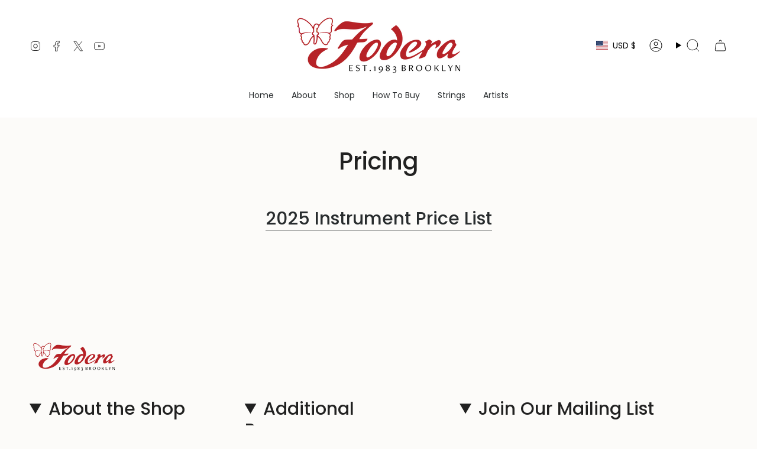

--- FILE ---
content_type: text/css
request_url: https://fodera.com/cdn/shop/t/8/assets/theme.css?v=129879238941193562171736442539
body_size: 66077
content:
@charset "UTF-8";/*! ============================================================================
  Broadcast Theme | (c) Invisible Themes
============================================================================== *//*! Flickity v3.0.0
https://flickity.metafizzy.co
---------------------------------------------- */.flickity-enabled{position:relative}.flickity-enabled:focus{outline:none}.flickity-viewport{overflow:hidden;position:relative;height:100%}.is-initialized .flickity-viewport{transition:height .3s}.flickity-slider{position:absolute;left:0;width:100%;height:100%;touch-action:pan-y;-webkit-user-select:none;-webkit-user-drag:none}.flickity-slider>.flickity-cell{position:absolute}.flickity-viewport{touch-action:pan-y}.flickity-cell{position:absolute;left:0}.flickity-enabled.is-draggable{-webkit-tap-highlight-color:transparent;-webkit-user-select:none;user-select:none}.flickity-enabled.is-draggable .flickity-viewport{cursor:move;cursor:grab}.flickity-enabled.is-draggable .flickity-viewport.is-pointer-down{cursor:grabbing}.flickity-button{position:absolute;border:none;background:none;color:inherit}.flickity-button-hide .flickity-button{opacity:0;visibility:hidden;pointer-events:none}.flickity-button:hover{cursor:pointer}body:not(.is-focused) .flickity-button:focus{outline:none}.flickity-button:active{opacity:1}.flickity-button:disabled{opacity:0;cursor:auto;visibility:hidden;pointer-events:none}.flickity-prev-next-button{--bg: var(--COLOR-BG);--bg-brighter: var(--COLOR-BG-BRIGHTER);--icon-size: 28px;--btn-size: 40px;top:50%;width:var(--btn-size);height:var(--btn-size);padding:0;background-color:var(--bg);border-radius:var(--RADIUS);box-shadow:0 2px 6px #0000000a,0 2px 2px #00000005;margin-top:calc(var(--btn-size) / -2)}@media only screen and (max-width: 749px){.flickity-prev-next-button{display:none}}.flickity-prev-next-button:after{content:"";position:absolute;top:0;left:-60px;z-index:-1;width:calc(100% + 120px);height:100%;background-color:var(--bg-brighter);opacity:1;transform:translate3d(-100%,0,0) skew(30deg);transition:transform .5s cubic-bezier(.33,0,0,1);will-change:transform;-webkit-backface-visibility:hidden;backface-visibility:hidden}@media (hover: hover){.flickity-prev-next-button{opacity:0;transition:opacity .2s ease-in-out,transform .2s ease-in-out,visibility .2s}.flickity-prev-next-button.previous{transform:translate(-100%)}.flickity-prev-next-button.next{transform:translate(100%)}.flickity-prev-next-button:hover:after{transform:translateZ(0)}.flickity-enabled:hover .flickity-prev-next-button.previous:not(:disabled),.flickity-enabled:hover .flickity-prev-next-button.next:not(:disabled),.is-focused .flickity-prev-next-button.previous:not(:disabled):focus,.is-focused .flickity-prev-next-button.next:not(:disabled):focus{opacity:1;transform:translateZ(0)}}.flickity-prev-next-button:before{content:"";position:absolute;top:0;right:0;bottom:0;left:0;margin:auto;width:var(--icon-size);height:var(--icon-size);background:var(--text-dark);-webkit-mask-size:var(--icon-size);mask-size:var(--icon-size);-webkit-mask-repeat:no-repeat;mask-repeat:no-repeat;-webkit-mask-position:center center;mask-position:center center;max-width:100%;max-height:100%;border-radius:var(--RADIUS)}.flickity-prev-next-button{overflow:hidden}.flickity-prev-next-button.previous:before{-webkit-mask-image:var(--ICON-ARROW-LEFT);mask-image:var(--ICON-ARROW-LEFT)}.flickity-prev-next-button.next:before{-webkit-mask-image:var(--ICON-ARROW-RIGHT);mask-image:var(--ICON-ARROW-RIGHT)}.flickity-button-icon{display:none}.flickity-prev-next-button.previous{left:max(var(--outer),calc(var(--btn-size) / 2))}.flickity-prev-next-button.next{right:max(var(--outer),calc(var(--btn-size) / 2))}.is-focused .flickity-prev-next-button{transition:opacity .2s ease-in-out}.flickity-rtl .flickity-prev-next-button.previous{left:auto;right:max(var(--outer),calc(var(--btn-size) / 2))}.flickity-rtl .flickity-prev-next-button.next{right:auto;left:max(var(--outer),calc(var(--btn-size) / 2))}.flickity-page-dots{position:absolute;width:100%;bottom:-25px;padding:0;margin:0;list-style:none;justify-content:var(--alignment-text-align, center);line-height:1;display:flex}.flickity-rtl .flickity-page-dots{direction:rtl}.flickity-page-dot{display:block;width:10px;height:10px;padding:0;margin:0 5px;border:1px solid var(--text);border-radius:50%;font-size:0;line-height:0;text-indent:-100%;font-style:normal;overflow:hidden;cursor:pointer}.flickity-page-dot:first-child{margin-left:0}.flickity-page-dot:last-child{margin-right:0}.flickity-page-dot:only-child{display:none}.flickity-page-dot.is-selected{background:var(--text)}[data-dots=line] .flickity-page-dot{width:40px;height:2px;border-radius:initial;opacity:.25;background:currentColor}[data-dots=line] .flickity-page-dot.is-selected{opacity:1}[data-dots=hidden] .flickity-page-dot{display:none}.flickity-enabled.is-fade .flickity-slider>*{pointer-events:none;z-index:0}.flickity-enabled.is-fade .flickity-slider>.is-selected{pointer-events:auto;z-index:1}.is-fade .flickity-cell{opacity:0!important;visibility:hidden;transition:opacity .8s ease,visibility .8s;will-change:transform,opacity}.is-fade .flickity-cell.is-selected{opacity:1!important;visibility:visible}@media only screen and (min-width: 750px){[data-slider-desktop]:after{content:"flickity";display:none}[data-slider]:not([data-slider-fullwidth]):not(.flickity-enabled){display:flex;overflow-x:auto;overflow-y:hidden;scrollbar-width:none;-ms-overflow-style:none}[data-slider]:not([data-slider-fullwidth]):not(.flickity-enabled)::-webkit-scrollbar{display:none}.grid-outer [data-slider]:not([data-slider-fullwidth]):not(.flickity-enabled){padding-left:var(--outer);padding-right:var(--outer);margin-left:var(--outer-offset);margin-right:var(--outer-offset)}}.aos-initialized [data-aos][data-aos][data-aos-duration="50"],.aos-initialized body[data-aos-duration="50"] [data-aos]{transition-duration:50ms}.aos-initialized [data-aos][data-aos][data-aos-delay="50"],.aos-initialized body[data-aos-delay="50"] [data-aos]{transition-delay:0s}.aos-initialized [data-aos][data-aos][data-aos-delay="50"].aos-animate,.aos-initialized body[data-aos-delay="50"] [data-aos].aos-animate{transition-delay:50ms}.aos-initialized [data-aos][data-aos][data-aos-duration="100"],.aos-initialized body[data-aos-duration="100"] [data-aos]{transition-duration:.1s}.aos-initialized [data-aos][data-aos][data-aos-delay="100"],.aos-initialized body[data-aos-delay="100"] [data-aos]{transition-delay:0s}.aos-initialized [data-aos][data-aos][data-aos-delay="100"].aos-animate,.aos-initialized body[data-aos-delay="100"] [data-aos].aos-animate{transition-delay:.1s}.aos-initialized [data-aos][data-aos][data-aos-duration="150"],.aos-initialized body[data-aos-duration="150"] [data-aos]{transition-duration:.15s}.aos-initialized [data-aos][data-aos][data-aos-delay="150"],.aos-initialized body[data-aos-delay="150"] [data-aos]{transition-delay:0s}.aos-initialized [data-aos][data-aos][data-aos-delay="150"].aos-animate,.aos-initialized body[data-aos-delay="150"] [data-aos].aos-animate{transition-delay:.15s}.aos-initialized [data-aos][data-aos][data-aos-duration="200"],.aos-initialized body[data-aos-duration="200"] [data-aos]{transition-duration:.2s}.aos-initialized [data-aos][data-aos][data-aos-delay="200"],.aos-initialized body[data-aos-delay="200"] [data-aos]{transition-delay:0s}.aos-initialized [data-aos][data-aos][data-aos-delay="200"].aos-animate,.aos-initialized body[data-aos-delay="200"] [data-aos].aos-animate{transition-delay:.2s}.aos-initialized [data-aos][data-aos][data-aos-duration="250"],.aos-initialized body[data-aos-duration="250"] [data-aos]{transition-duration:.25s}.aos-initialized [data-aos][data-aos][data-aos-delay="250"],.aos-initialized body[data-aos-delay="250"] [data-aos]{transition-delay:0s}.aos-initialized [data-aos][data-aos][data-aos-delay="250"].aos-animate,.aos-initialized body[data-aos-delay="250"] [data-aos].aos-animate{transition-delay:.25s}.aos-initialized [data-aos][data-aos][data-aos-duration="300"],.aos-initialized body[data-aos-duration="300"] [data-aos]{transition-duration:.3s}.aos-initialized [data-aos][data-aos][data-aos-delay="300"],.aos-initialized body[data-aos-delay="300"] [data-aos]{transition-delay:0s}.aos-initialized [data-aos][data-aos][data-aos-delay="300"].aos-animate,.aos-initialized body[data-aos-delay="300"] [data-aos].aos-animate{transition-delay:.3s}.aos-initialized [data-aos][data-aos][data-aos-duration="350"],.aos-initialized body[data-aos-duration="350"] [data-aos]{transition-duration:.35s}.aos-initialized [data-aos][data-aos][data-aos-delay="350"],.aos-initialized body[data-aos-delay="350"] [data-aos]{transition-delay:0s}.aos-initialized [data-aos][data-aos][data-aos-delay="350"].aos-animate,.aos-initialized body[data-aos-delay="350"] [data-aos].aos-animate{transition-delay:.35s}.aos-initialized [data-aos][data-aos][data-aos-duration="400"],.aos-initialized body[data-aos-duration="400"] [data-aos]{transition-duration:.4s}.aos-initialized [data-aos][data-aos][data-aos-delay="400"],.aos-initialized body[data-aos-delay="400"] [data-aos]{transition-delay:0s}.aos-initialized [data-aos][data-aos][data-aos-delay="400"].aos-animate,.aos-initialized body[data-aos-delay="400"] [data-aos].aos-animate{transition-delay:.4s}.aos-initialized [data-aos][data-aos][data-aos-duration="450"],.aos-initialized body[data-aos-duration="450"] [data-aos]{transition-duration:.45s}.aos-initialized [data-aos][data-aos][data-aos-delay="450"],.aos-initialized body[data-aos-delay="450"] [data-aos]{transition-delay:0s}.aos-initialized [data-aos][data-aos][data-aos-delay="450"].aos-animate,.aos-initialized body[data-aos-delay="450"] [data-aos].aos-animate{transition-delay:.45s}.aos-initialized [data-aos][data-aos][data-aos-duration="500"],.aos-initialized body[data-aos-duration="500"] [data-aos]{transition-duration:.5s}.aos-initialized [data-aos][data-aos][data-aos-delay="500"],.aos-initialized body[data-aos-delay="500"] [data-aos]{transition-delay:0s}.aos-initialized [data-aos][data-aos][data-aos-delay="500"].aos-animate,.aos-initialized body[data-aos-delay="500"] [data-aos].aos-animate{transition-delay:.5s}.aos-initialized [data-aos][data-aos][data-aos-duration="550"],.aos-initialized body[data-aos-duration="550"] [data-aos]{transition-duration:.55s}.aos-initialized [data-aos][data-aos][data-aos-delay="550"],.aos-initialized body[data-aos-delay="550"] [data-aos]{transition-delay:0s}.aos-initialized [data-aos][data-aos][data-aos-delay="550"].aos-animate,.aos-initialized body[data-aos-delay="550"] [data-aos].aos-animate{transition-delay:.55s}.aos-initialized [data-aos][data-aos][data-aos-duration="600"],.aos-initialized body[data-aos-duration="600"] [data-aos]{transition-duration:.6s}.aos-initialized [data-aos][data-aos][data-aos-delay="600"],.aos-initialized body[data-aos-delay="600"] [data-aos]{transition-delay:0s}.aos-initialized [data-aos][data-aos][data-aos-delay="600"].aos-animate,.aos-initialized body[data-aos-delay="600"] [data-aos].aos-animate{transition-delay:.6s}.aos-initialized [data-aos][data-aos][data-aos-duration="650"],.aos-initialized body[data-aos-duration="650"] [data-aos]{transition-duration:.65s}.aos-initialized [data-aos][data-aos][data-aos-delay="650"],.aos-initialized body[data-aos-delay="650"] [data-aos]{transition-delay:0s}.aos-initialized [data-aos][data-aos][data-aos-delay="650"].aos-animate,.aos-initialized body[data-aos-delay="650"] [data-aos].aos-animate{transition-delay:.65s}.aos-initialized [data-aos][data-aos][data-aos-duration="700"],.aos-initialized body[data-aos-duration="700"] [data-aos]{transition-duration:.7s}.aos-initialized [data-aos][data-aos][data-aos-delay="700"],.aos-initialized body[data-aos-delay="700"] [data-aos]{transition-delay:0s}.aos-initialized [data-aos][data-aos][data-aos-delay="700"].aos-animate,.aos-initialized body[data-aos-delay="700"] [data-aos].aos-animate{transition-delay:.7s}.aos-initialized [data-aos][data-aos][data-aos-duration="750"],.aos-initialized body[data-aos-duration="750"] [data-aos]{transition-duration:.75s}.aos-initialized [data-aos][data-aos][data-aos-delay="750"],.aos-initialized body[data-aos-delay="750"] [data-aos]{transition-delay:0s}.aos-initialized [data-aos][data-aos][data-aos-delay="750"].aos-animate,.aos-initialized body[data-aos-delay="750"] [data-aos].aos-animate{transition-delay:.75s}.aos-initialized [data-aos][data-aos][data-aos-duration="800"],.aos-initialized body[data-aos-duration="800"] [data-aos]{transition-duration:.8s}.aos-initialized [data-aos][data-aos][data-aos-delay="800"],.aos-initialized body[data-aos-delay="800"] [data-aos]{transition-delay:0s}.aos-initialized [data-aos][data-aos][data-aos-delay="800"].aos-animate,.aos-initialized body[data-aos-delay="800"] [data-aos].aos-animate{transition-delay:.8s}.aos-initialized [data-aos][data-aos][data-aos-duration="850"],.aos-initialized body[data-aos-duration="850"] [data-aos]{transition-duration:.85s}.aos-initialized [data-aos][data-aos][data-aos-delay="850"],.aos-initialized body[data-aos-delay="850"] [data-aos]{transition-delay:0s}.aos-initialized [data-aos][data-aos][data-aos-delay="850"].aos-animate,.aos-initialized body[data-aos-delay="850"] [data-aos].aos-animate{transition-delay:.85s}.aos-initialized [data-aos][data-aos][data-aos-duration="900"],.aos-initialized body[data-aos-duration="900"] [data-aos]{transition-duration:.9s}.aos-initialized [data-aos][data-aos][data-aos-delay="900"],.aos-initialized body[data-aos-delay="900"] [data-aos]{transition-delay:0s}.aos-initialized [data-aos][data-aos][data-aos-delay="900"].aos-animate,.aos-initialized body[data-aos-delay="900"] [data-aos].aos-animate{transition-delay:.9s}.aos-initialized [data-aos][data-aos][data-aos-duration="950"],.aos-initialized body[data-aos-duration="950"] [data-aos]{transition-duration:.95s}.aos-initialized [data-aos][data-aos][data-aos-delay="950"],.aos-initialized body[data-aos-delay="950"] [data-aos]{transition-delay:0s}.aos-initialized [data-aos][data-aos][data-aos-delay="950"].aos-animate,.aos-initialized body[data-aos-delay="950"] [data-aos].aos-animate{transition-delay:.95s}.aos-initialized [data-aos][data-aos][data-aos-duration="1000"],.aos-initialized body[data-aos-duration="1000"] [data-aos]{transition-duration:1s}.aos-initialized [data-aos][data-aos][data-aos-delay="1000"],.aos-initialized body[data-aos-delay="1000"] [data-aos]{transition-delay:0s}.aos-initialized [data-aos][data-aos][data-aos-delay="1000"].aos-animate,.aos-initialized body[data-aos-delay="1000"] [data-aos].aos-animate{transition-delay:1s}.aos-initialized [data-aos][data-aos][data-aos-duration="1050"],.aos-initialized body[data-aos-duration="1050"] [data-aos]{transition-duration:1.05s}.aos-initialized [data-aos][data-aos][data-aos-delay="1050"],.aos-initialized body[data-aos-delay="1050"] [data-aos]{transition-delay:0s}.aos-initialized [data-aos][data-aos][data-aos-delay="1050"].aos-animate,.aos-initialized body[data-aos-delay="1050"] [data-aos].aos-animate{transition-delay:1.05s}.aos-initialized [data-aos][data-aos][data-aos-duration="1100"],.aos-initialized body[data-aos-duration="1100"] [data-aos]{transition-duration:1.1s}.aos-initialized [data-aos][data-aos][data-aos-delay="1100"],.aos-initialized body[data-aos-delay="1100"] [data-aos]{transition-delay:0s}.aos-initialized [data-aos][data-aos][data-aos-delay="1100"].aos-animate,.aos-initialized body[data-aos-delay="1100"] [data-aos].aos-animate{transition-delay:1.1s}.aos-initialized [data-aos][data-aos][data-aos-duration="1150"],.aos-initialized body[data-aos-duration="1150"] [data-aos]{transition-duration:1.15s}.aos-initialized [data-aos][data-aos][data-aos-delay="1150"],.aos-initialized body[data-aos-delay="1150"] [data-aos]{transition-delay:0s}.aos-initialized [data-aos][data-aos][data-aos-delay="1150"].aos-animate,.aos-initialized body[data-aos-delay="1150"] [data-aos].aos-animate{transition-delay:1.15s}.aos-initialized [data-aos][data-aos][data-aos-duration="1200"],.aos-initialized body[data-aos-duration="1200"] [data-aos]{transition-duration:1.2s}.aos-initialized [data-aos][data-aos][data-aos-delay="1200"],.aos-initialized body[data-aos-delay="1200"] [data-aos]{transition-delay:0s}.aos-initialized [data-aos][data-aos][data-aos-delay="1200"].aos-animate,.aos-initialized body[data-aos-delay="1200"] [data-aos].aos-animate{transition-delay:1.2s}.aos-initialized [data-aos][data-aos][data-aos-duration="1250"],.aos-initialized body[data-aos-duration="1250"] [data-aos]{transition-duration:1.25s}.aos-initialized [data-aos][data-aos][data-aos-delay="1250"],.aos-initialized body[data-aos-delay="1250"] [data-aos]{transition-delay:0s}.aos-initialized [data-aos][data-aos][data-aos-delay="1250"].aos-animate,.aos-initialized body[data-aos-delay="1250"] [data-aos].aos-animate{transition-delay:1.25s}.aos-initialized [data-aos][data-aos][data-aos-duration="1300"],.aos-initialized body[data-aos-duration="1300"] [data-aos]{transition-duration:1.3s}.aos-initialized [data-aos][data-aos][data-aos-delay="1300"],.aos-initialized body[data-aos-delay="1300"] [data-aos]{transition-delay:0s}.aos-initialized [data-aos][data-aos][data-aos-delay="1300"].aos-animate,.aos-initialized body[data-aos-delay="1300"] [data-aos].aos-animate{transition-delay:1.3s}.aos-initialized [data-aos][data-aos][data-aos-duration="1350"],.aos-initialized body[data-aos-duration="1350"] [data-aos]{transition-duration:1.35s}.aos-initialized [data-aos][data-aos][data-aos-delay="1350"],.aos-initialized body[data-aos-delay="1350"] [data-aos]{transition-delay:0s}.aos-initialized [data-aos][data-aos][data-aos-delay="1350"].aos-animate,.aos-initialized body[data-aos-delay="1350"] [data-aos].aos-animate{transition-delay:1.35s}.aos-initialized [data-aos][data-aos][data-aos-duration="1400"],.aos-initialized body[data-aos-duration="1400"] [data-aos]{transition-duration:1.4s}.aos-initialized [data-aos][data-aos][data-aos-delay="1400"],.aos-initialized body[data-aos-delay="1400"] [data-aos]{transition-delay:0s}.aos-initialized [data-aos][data-aos][data-aos-delay="1400"].aos-animate,.aos-initialized body[data-aos-delay="1400"] [data-aos].aos-animate{transition-delay:1.4s}.aos-initialized [data-aos][data-aos][data-aos-duration="1450"],.aos-initialized body[data-aos-duration="1450"] [data-aos]{transition-duration:1.45s}.aos-initialized [data-aos][data-aos][data-aos-delay="1450"],.aos-initialized body[data-aos-delay="1450"] [data-aos]{transition-delay:0s}.aos-initialized [data-aos][data-aos][data-aos-delay="1450"].aos-animate,.aos-initialized body[data-aos-delay="1450"] [data-aos].aos-animate{transition-delay:1.45s}.aos-initialized [data-aos][data-aos][data-aos-duration="1500"],.aos-initialized body[data-aos-duration="1500"] [data-aos]{transition-duration:1.5s}.aos-initialized [data-aos][data-aos][data-aos-delay="1500"],.aos-initialized body[data-aos-delay="1500"] [data-aos]{transition-delay:0s}.aos-initialized [data-aos][data-aos][data-aos-delay="1500"].aos-animate,.aos-initialized body[data-aos-delay="1500"] [data-aos].aos-animate{transition-delay:1.5s}.aos-initialized [data-aos][data-aos][data-aos-duration="1550"],.aos-initialized body[data-aos-duration="1550"] [data-aos]{transition-duration:1.55s}.aos-initialized [data-aos][data-aos][data-aos-delay="1550"],.aos-initialized body[data-aos-delay="1550"] [data-aos]{transition-delay:0s}.aos-initialized [data-aos][data-aos][data-aos-delay="1550"].aos-animate,.aos-initialized body[data-aos-delay="1550"] [data-aos].aos-animate{transition-delay:1.55s}.aos-initialized [data-aos][data-aos][data-aos-duration="1600"],.aos-initialized body[data-aos-duration="1600"] [data-aos]{transition-duration:1.6s}.aos-initialized [data-aos][data-aos][data-aos-delay="1600"],.aos-initialized body[data-aos-delay="1600"] [data-aos]{transition-delay:0s}.aos-initialized [data-aos][data-aos][data-aos-delay="1600"].aos-animate,.aos-initialized body[data-aos-delay="1600"] [data-aos].aos-animate{transition-delay:1.6s}.aos-initialized [data-aos][data-aos][data-aos-duration="1650"],.aos-initialized body[data-aos-duration="1650"] [data-aos]{transition-duration:1.65s}.aos-initialized [data-aos][data-aos][data-aos-delay="1650"],.aos-initialized body[data-aos-delay="1650"] [data-aos]{transition-delay:0s}.aos-initialized [data-aos][data-aos][data-aos-delay="1650"].aos-animate,.aos-initialized body[data-aos-delay="1650"] [data-aos].aos-animate{transition-delay:1.65s}.aos-initialized [data-aos][data-aos][data-aos-duration="1700"],.aos-initialized body[data-aos-duration="1700"] [data-aos]{transition-duration:1.7s}.aos-initialized [data-aos][data-aos][data-aos-delay="1700"],.aos-initialized body[data-aos-delay="1700"] [data-aos]{transition-delay:0s}.aos-initialized [data-aos][data-aos][data-aos-delay="1700"].aos-animate,.aos-initialized body[data-aos-delay="1700"] [data-aos].aos-animate{transition-delay:1.7s}.aos-initialized [data-aos][data-aos][data-aos-duration="1750"],.aos-initialized body[data-aos-duration="1750"] [data-aos]{transition-duration:1.75s}.aos-initialized [data-aos][data-aos][data-aos-delay="1750"],.aos-initialized body[data-aos-delay="1750"] [data-aos]{transition-delay:0s}.aos-initialized [data-aos][data-aos][data-aos-delay="1750"].aos-animate,.aos-initialized body[data-aos-delay="1750"] [data-aos].aos-animate{transition-delay:1.75s}.aos-initialized [data-aos][data-aos][data-aos-duration="1800"],.aos-initialized body[data-aos-duration="1800"] [data-aos]{transition-duration:1.8s}.aos-initialized [data-aos][data-aos][data-aos-delay="1800"],.aos-initialized body[data-aos-delay="1800"] [data-aos]{transition-delay:0s}.aos-initialized [data-aos][data-aos][data-aos-delay="1800"].aos-animate,.aos-initialized body[data-aos-delay="1800"] [data-aos].aos-animate{transition-delay:1.8s}.aos-initialized [data-aos][data-aos][data-aos-duration="1850"],.aos-initialized body[data-aos-duration="1850"] [data-aos]{transition-duration:1.85s}.aos-initialized [data-aos][data-aos][data-aos-delay="1850"],.aos-initialized body[data-aos-delay="1850"] [data-aos]{transition-delay:0s}.aos-initialized [data-aos][data-aos][data-aos-delay="1850"].aos-animate,.aos-initialized body[data-aos-delay="1850"] [data-aos].aos-animate{transition-delay:1.85s}.aos-initialized [data-aos][data-aos][data-aos-duration="1900"],.aos-initialized body[data-aos-duration="1900"] [data-aos]{transition-duration:1.9s}.aos-initialized [data-aos][data-aos][data-aos-delay="1900"],.aos-initialized body[data-aos-delay="1900"] [data-aos]{transition-delay:0s}.aos-initialized [data-aos][data-aos][data-aos-delay="1900"].aos-animate,.aos-initialized body[data-aos-delay="1900"] [data-aos].aos-animate{transition-delay:1.9s}.aos-initialized [data-aos][data-aos][data-aos-duration="1950"],.aos-initialized body[data-aos-duration="1950"] [data-aos]{transition-duration:1.95s}.aos-initialized [data-aos][data-aos][data-aos-delay="1950"],.aos-initialized body[data-aos-delay="1950"] [data-aos]{transition-delay:0s}.aos-initialized [data-aos][data-aos][data-aos-delay="1950"].aos-animate,.aos-initialized body[data-aos-delay="1950"] [data-aos].aos-animate{transition-delay:1.95s}.aos-initialized [data-aos][data-aos][data-aos-duration="2000"],.aos-initialized body[data-aos-duration="2000"] [data-aos]{transition-duration:2s}.aos-initialized [data-aos][data-aos][data-aos-delay="2000"],.aos-initialized body[data-aos-delay="2000"] [data-aos]{transition-delay:0s}.aos-initialized [data-aos][data-aos][data-aos-delay="2000"].aos-animate,.aos-initialized body[data-aos-delay="2000"] [data-aos].aos-animate{transition-delay:2s}.aos-initialized [data-aos][data-aos][data-aos-duration="2050"],.aos-initialized body[data-aos-duration="2050"] [data-aos]{transition-duration:2.05s}.aos-initialized [data-aos][data-aos][data-aos-delay="2050"],.aos-initialized body[data-aos-delay="2050"] [data-aos]{transition-delay:0s}.aos-initialized [data-aos][data-aos][data-aos-delay="2050"].aos-animate,.aos-initialized body[data-aos-delay="2050"] [data-aos].aos-animate{transition-delay:2.05s}.aos-initialized [data-aos][data-aos][data-aos-duration="2100"],.aos-initialized body[data-aos-duration="2100"] [data-aos]{transition-duration:2.1s}.aos-initialized [data-aos][data-aos][data-aos-delay="2100"],.aos-initialized body[data-aos-delay="2100"] [data-aos]{transition-delay:0s}.aos-initialized [data-aos][data-aos][data-aos-delay="2100"].aos-animate,.aos-initialized body[data-aos-delay="2100"] [data-aos].aos-animate{transition-delay:2.1s}.aos-initialized [data-aos][data-aos][data-aos-duration="2150"],.aos-initialized body[data-aos-duration="2150"] [data-aos]{transition-duration:2.15s}.aos-initialized [data-aos][data-aos][data-aos-delay="2150"],.aos-initialized body[data-aos-delay="2150"] [data-aos]{transition-delay:0s}.aos-initialized [data-aos][data-aos][data-aos-delay="2150"].aos-animate,.aos-initialized body[data-aos-delay="2150"] [data-aos].aos-animate{transition-delay:2.15s}.aos-initialized [data-aos][data-aos][data-aos-duration="2200"],.aos-initialized body[data-aos-duration="2200"] [data-aos]{transition-duration:2.2s}.aos-initialized [data-aos][data-aos][data-aos-delay="2200"],.aos-initialized body[data-aos-delay="2200"] [data-aos]{transition-delay:0s}.aos-initialized [data-aos][data-aos][data-aos-delay="2200"].aos-animate,.aos-initialized body[data-aos-delay="2200"] [data-aos].aos-animate{transition-delay:2.2s}.aos-initialized [data-aos][data-aos][data-aos-duration="2250"],.aos-initialized body[data-aos-duration="2250"] [data-aos]{transition-duration:2.25s}.aos-initialized [data-aos][data-aos][data-aos-delay="2250"],.aos-initialized body[data-aos-delay="2250"] [data-aos]{transition-delay:0s}.aos-initialized [data-aos][data-aos][data-aos-delay="2250"].aos-animate,.aos-initialized body[data-aos-delay="2250"] [data-aos].aos-animate{transition-delay:2.25s}.aos-initialized [data-aos][data-aos][data-aos-duration="2300"],.aos-initialized body[data-aos-duration="2300"] [data-aos]{transition-duration:2.3s}.aos-initialized [data-aos][data-aos][data-aos-delay="2300"],.aos-initialized body[data-aos-delay="2300"] [data-aos]{transition-delay:0s}.aos-initialized [data-aos][data-aos][data-aos-delay="2300"].aos-animate,.aos-initialized body[data-aos-delay="2300"] [data-aos].aos-animate{transition-delay:2.3s}.aos-initialized [data-aos][data-aos][data-aos-duration="2350"],.aos-initialized body[data-aos-duration="2350"] [data-aos]{transition-duration:2.35s}.aos-initialized [data-aos][data-aos][data-aos-delay="2350"],.aos-initialized body[data-aos-delay="2350"] [data-aos]{transition-delay:0s}.aos-initialized [data-aos][data-aos][data-aos-delay="2350"].aos-animate,.aos-initialized body[data-aos-delay="2350"] [data-aos].aos-animate{transition-delay:2.35s}.aos-initialized [data-aos][data-aos][data-aos-duration="2400"],.aos-initialized body[data-aos-duration="2400"] [data-aos]{transition-duration:2.4s}.aos-initialized [data-aos][data-aos][data-aos-delay="2400"],.aos-initialized body[data-aos-delay="2400"] [data-aos]{transition-delay:0s}.aos-initialized [data-aos][data-aos][data-aos-delay="2400"].aos-animate,.aos-initialized body[data-aos-delay="2400"] [data-aos].aos-animate{transition-delay:2.4s}.aos-initialized [data-aos][data-aos][data-aos-duration="2450"],.aos-initialized body[data-aos-duration="2450"] [data-aos]{transition-duration:2.45s}.aos-initialized [data-aos][data-aos][data-aos-delay="2450"],.aos-initialized body[data-aos-delay="2450"] [data-aos]{transition-delay:0s}.aos-initialized [data-aos][data-aos][data-aos-delay="2450"].aos-animate,.aos-initialized body[data-aos-delay="2450"] [data-aos].aos-animate{transition-delay:2.45s}.aos-initialized [data-aos][data-aos][data-aos-duration="2500"],.aos-initialized body[data-aos-duration="2500"] [data-aos]{transition-duration:2.5s}.aos-initialized [data-aos][data-aos][data-aos-delay="2500"],.aos-initialized body[data-aos-delay="2500"] [data-aos]{transition-delay:0s}.aos-initialized [data-aos][data-aos][data-aos-delay="2500"].aos-animate,.aos-initialized body[data-aos-delay="2500"] [data-aos].aos-animate{transition-delay:2.5s}.aos-initialized [data-aos][data-aos][data-aos-duration="2550"],.aos-initialized body[data-aos-duration="2550"] [data-aos]{transition-duration:2.55s}.aos-initialized [data-aos][data-aos][data-aos-delay="2550"],.aos-initialized body[data-aos-delay="2550"] [data-aos]{transition-delay:0s}.aos-initialized [data-aos][data-aos][data-aos-delay="2550"].aos-animate,.aos-initialized body[data-aos-delay="2550"] [data-aos].aos-animate{transition-delay:2.55s}.aos-initialized [data-aos][data-aos][data-aos-duration="2600"],.aos-initialized body[data-aos-duration="2600"] [data-aos]{transition-duration:2.6s}.aos-initialized [data-aos][data-aos][data-aos-delay="2600"],.aos-initialized body[data-aos-delay="2600"] [data-aos]{transition-delay:0s}.aos-initialized [data-aos][data-aos][data-aos-delay="2600"].aos-animate,.aos-initialized body[data-aos-delay="2600"] [data-aos].aos-animate{transition-delay:2.6s}.aos-initialized [data-aos][data-aos][data-aos-duration="2650"],.aos-initialized body[data-aos-duration="2650"] [data-aos]{transition-duration:2.65s}.aos-initialized [data-aos][data-aos][data-aos-delay="2650"],.aos-initialized body[data-aos-delay="2650"] [data-aos]{transition-delay:0s}.aos-initialized [data-aos][data-aos][data-aos-delay="2650"].aos-animate,.aos-initialized body[data-aos-delay="2650"] [data-aos].aos-animate{transition-delay:2.65s}.aos-initialized [data-aos][data-aos][data-aos-duration="2700"],.aos-initialized body[data-aos-duration="2700"] [data-aos]{transition-duration:2.7s}.aos-initialized [data-aos][data-aos][data-aos-delay="2700"],.aos-initialized body[data-aos-delay="2700"] [data-aos]{transition-delay:0s}.aos-initialized [data-aos][data-aos][data-aos-delay="2700"].aos-animate,.aos-initialized body[data-aos-delay="2700"] [data-aos].aos-animate{transition-delay:2.7s}.aos-initialized [data-aos][data-aos][data-aos-duration="2750"],.aos-initialized body[data-aos-duration="2750"] [data-aos]{transition-duration:2.75s}.aos-initialized [data-aos][data-aos][data-aos-delay="2750"],.aos-initialized body[data-aos-delay="2750"] [data-aos]{transition-delay:0s}.aos-initialized [data-aos][data-aos][data-aos-delay="2750"].aos-animate,.aos-initialized body[data-aos-delay="2750"] [data-aos].aos-animate{transition-delay:2.75s}.aos-initialized [data-aos][data-aos][data-aos-duration="2800"],.aos-initialized body[data-aos-duration="2800"] [data-aos]{transition-duration:2.8s}.aos-initialized [data-aos][data-aos][data-aos-delay="2800"],.aos-initialized body[data-aos-delay="2800"] [data-aos]{transition-delay:0s}.aos-initialized [data-aos][data-aos][data-aos-delay="2800"].aos-animate,.aos-initialized body[data-aos-delay="2800"] [data-aos].aos-animate{transition-delay:2.8s}.aos-initialized [data-aos][data-aos][data-aos-duration="2850"],.aos-initialized body[data-aos-duration="2850"] [data-aos]{transition-duration:2.85s}.aos-initialized [data-aos][data-aos][data-aos-delay="2850"],.aos-initialized body[data-aos-delay="2850"] [data-aos]{transition-delay:0s}.aos-initialized [data-aos][data-aos][data-aos-delay="2850"].aos-animate,.aos-initialized body[data-aos-delay="2850"] [data-aos].aos-animate{transition-delay:2.85s}.aos-initialized [data-aos][data-aos][data-aos-duration="2900"],.aos-initialized body[data-aos-duration="2900"] [data-aos]{transition-duration:2.9s}.aos-initialized [data-aos][data-aos][data-aos-delay="2900"],.aos-initialized body[data-aos-delay="2900"] [data-aos]{transition-delay:0s}.aos-initialized [data-aos][data-aos][data-aos-delay="2900"].aos-animate,.aos-initialized body[data-aos-delay="2900"] [data-aos].aos-animate{transition-delay:2.9s}.aos-initialized [data-aos][data-aos][data-aos-duration="2950"],.aos-initialized body[data-aos-duration="2950"] [data-aos]{transition-duration:2.95s}.aos-initialized [data-aos][data-aos][data-aos-delay="2950"],.aos-initialized body[data-aos-delay="2950"] [data-aos]{transition-delay:0s}.aos-initialized [data-aos][data-aos][data-aos-delay="2950"].aos-animate,.aos-initialized body[data-aos-delay="2950"] [data-aos].aos-animate{transition-delay:2.95s}.aos-initialized [data-aos][data-aos][data-aos-duration="3000"],.aos-initialized body[data-aos-duration="3000"] [data-aos]{transition-duration:3s}.aos-initialized [data-aos][data-aos][data-aos-delay="3000"],.aos-initialized body[data-aos-delay="3000"] [data-aos]{transition-delay:0s}.aos-initialized [data-aos][data-aos][data-aos-delay="3000"].aos-animate,.aos-initialized body[data-aos-delay="3000"] [data-aos].aos-animate{transition-delay:3s}.aos-initialized [data-aos][data-aos][data-aos-easing=linear],.aos-initialized body[data-aos-easing=linear] [data-aos]{transition-timing-function:cubic-bezier(.25,.25,.75,.75)}.aos-initialized [data-aos][data-aos][data-aos-easing=ease],.aos-initialized body[data-aos-easing=ease] [data-aos]{transition-timing-function:ease}.aos-initialized [data-aos][data-aos][data-aos-easing=ease-in],.aos-initialized body[data-aos-easing=ease-in] [data-aos]{transition-timing-function:ease-in}.aos-initialized [data-aos][data-aos][data-aos-easing=ease-out],.aos-initialized body[data-aos-easing=ease-out] [data-aos]{transition-timing-function:ease-out}.aos-initialized [data-aos][data-aos][data-aos-easing=ease-in-out],.aos-initialized body[data-aos-easing=ease-in-out] [data-aos]{transition-timing-function:ease-in-out}.aos-initialized [data-aos][data-aos][data-aos-easing=ease-in-back],.aos-initialized body[data-aos-easing=ease-in-back] [data-aos]{transition-timing-function:cubic-bezier(.6,-.28,.735,.045)}.aos-initialized [data-aos][data-aos][data-aos-easing=ease-out-back],.aos-initialized body[data-aos-easing=ease-out-back] [data-aos]{transition-timing-function:cubic-bezier(.175,.885,.32,1.275)}.aos-initialized [data-aos][data-aos][data-aos-easing=ease-in-out-back],.aos-initialized body[data-aos-easing=ease-in-out-back] [data-aos]{transition-timing-function:cubic-bezier(.68,-.55,.265,1.55)}.aos-initialized [data-aos][data-aos][data-aos-easing=ease-in-sine],.aos-initialized body[data-aos-easing=ease-in-sine] [data-aos]{transition-timing-function:cubic-bezier(.47,0,.745,.715)}.aos-initialized [data-aos][data-aos][data-aos-easing=ease-out-sine],.aos-initialized body[data-aos-easing=ease-out-sine] [data-aos]{transition-timing-function:cubic-bezier(.39,.575,.565,1)}.aos-initialized [data-aos][data-aos][data-aos-easing=ease-in-out-sine],.aos-initialized body[data-aos-easing=ease-in-out-sine] [data-aos]{transition-timing-function:cubic-bezier(.445,.05,.55,.95)}.aos-initialized [data-aos][data-aos][data-aos-easing=ease-in-quad],.aos-initialized body[data-aos-easing=ease-in-quad] [data-aos]{transition-timing-function:cubic-bezier(.55,.085,.68,.53)}.aos-initialized [data-aos][data-aos][data-aos-easing=ease-out-quad],.aos-initialized body[data-aos-easing=ease-out-quad] [data-aos]{transition-timing-function:cubic-bezier(.25,.46,.45,.94)}.aos-initialized [data-aos][data-aos][data-aos-easing=ease-in-out-quad],.aos-initialized body[data-aos-easing=ease-in-out-quad] [data-aos]{transition-timing-function:cubic-bezier(.455,.03,.515,.955)}.aos-initialized [data-aos][data-aos][data-aos-easing=ease-in-cubic],.aos-initialized body[data-aos-easing=ease-in-cubic] [data-aos]{transition-timing-function:cubic-bezier(.55,.085,.68,.53)}.aos-initialized [data-aos][data-aos][data-aos-easing=ease-out-cubic],.aos-initialized body[data-aos-easing=ease-out-cubic] [data-aos]{transition-timing-function:cubic-bezier(.25,.46,.45,.94)}.aos-initialized [data-aos][data-aos][data-aos-easing=ease-in-out-cubic],.aos-initialized body[data-aos-easing=ease-in-out-cubic] [data-aos]{transition-timing-function:cubic-bezier(.455,.03,.515,.955)}.aos-initialized [data-aos][data-aos][data-aos-easing=ease-in-quart],.aos-initialized body[data-aos-easing=ease-in-quart] [data-aos]{transition-timing-function:cubic-bezier(.55,.085,.68,.53)}.aos-initialized [data-aos][data-aos][data-aos-easing=ease-out-quart],.aos-initialized body[data-aos-easing=ease-out-quart] [data-aos]{transition-timing-function:cubic-bezier(.25,.46,.45,.94)}.aos-initialized [data-aos][data-aos][data-aos-easing=ease-in-out-quart],.aos-initialized body[data-aos-easing=ease-in-out-quart] [data-aos]{transition-timing-function:cubic-bezier(.455,.03,.515,.955)}.aos-initialized [data-aos^=fade][data-aos^=fade]{opacity:0;transition-property:opacity,transform}.aos-initialized [data-aos^=fade][data-aos^=fade].aos-animate{opacity:1;transform:translateZ(0)}.aos-initialized [data-aos=fade-up]{transform:translateY(50px)}.aos-initialized [data-aos=fade-down]{transform:translateY(-50px)}.aos-initialized [data-aos=fade-right]{transform:translate(-50px)}.aos-initialized [data-aos=fade-left]{transform:translate(50px)}.aos-initialized [data-aos=fade-up-right]{transform:translate(-50px,50px)}.aos-initialized [data-aos=fade-up-left]{transform:translate(50px,50px)}.aos-initialized [data-aos=fade-down-right]{transform:translate(-50px,-50px)}.aos-initialized [data-aos=fade-down-left]{transform:translate(50px,-50px)}.aos-initialized [data-aos^=zoom][data-aos^=zoom]{opacity:0;transition-property:opacity,transform}.aos-initialized [data-aos^=zoom][data-aos^=zoom].aos-animate{opacity:1;transform:translateZ(0) scale(1)}.aos-initialized [data-aos=zoom-in]{transform:scale(.6)}.aos-initialized [data-aos=zoom-in-up]{transform:translateY(50px) scale(.6)}.aos-initialized [data-aos=zoom-in-down]{transform:translateY(-50px) scale(.6)}.aos-initialized [data-aos=zoom-in-right]{transform:translate(-50px) scale(.6)}.aos-initialized [data-aos=zoom-in-left]{transform:translate(50px) scale(.6)}.aos-initialized [data-aos=zoom-out]{transform:scale(1.2)}.aos-initialized [data-aos=zoom-out-up]{transform:translateY(50px) scale(1.2)}.aos-initialized [data-aos=zoom-out-down]{transform:translateY(-50px) scale(1.2)}.aos-initialized [data-aos=zoom-out-right]{transform:translate(-50px) scale(1.2)}.aos-initialized [data-aos=zoom-out-left]{transform:translate(50px) scale(1.2)}.aos-initialized [data-aos^=slide][data-aos^=slide]{transition-property:transform}.aos-initialized [data-aos^=slide][data-aos^=slide].aos-animate{transform:translateZ(0)}.aos-initialized [data-aos=slide-up]{transform:translateY(100%)}.aos-initialized [data-aos=slide-down]{transform:translateY(-100%)}.aos-initialized [data-aos=slide-right]{transform:translate(-100%)}.aos-initialized [data-aos=slide-left]{transform:translate(100%)}.aos-initialized [data-aos^=flip][data-aos^=flip]{-webkit-backface-visibility:hidden;backface-visibility:hidden;transition-property:transform}.aos-initialized [data-aos=flip-left]{transform:perspective(2500px) rotateY(-100deg)}.aos-initialized [data-aos=flip-left].aos-animate{transform:perspective(2500px) rotateY(0)}.aos-initialized [data-aos=flip-right]{transform:perspective(2500px) rotateY(100deg)}.aos-initialized [data-aos=flip-right].aos-animate{transform:perspective(2500px) rotateY(0)}.aos-initialized [data-aos=flip-up]{transform:perspective(2500px) rotateX(-100deg)}.aos-initialized [data-aos=flip-up].aos-animate{transform:perspective(2500px) rotateX(0)}.aos-initialized [data-aos=flip-down]{transform:perspective(2500px) rotateX(100deg)}.aos-initialized [data-aos=flip-down].aos-animate{transform:perspective(2500px) rotateX(0)}.aos-initialized [data-aos=img-in]{opacity:.001;transition-duration:.5s;transition-property:transform,opacity}@media only screen and (min-width: 750px){.aos-initialized [data-aos=img-in]{transform:scale(1.05)}}.aos-initialized [data-aos=img-in].lazy-image.is-loading{opacity:1}.aos-initialized [data-aos=img-in].aos-animate{opacity:1;transform:none}.aos-initialized [data-aos=fade]{opacity:.001;transition-duration:1s;transition-property:opacity}.aos-initialized [data-aos=fade].aos-animate{opacity:1}.aos-initialized [data-aos][data-aos][data-aos-order="1"]{animation-delay:0ms;transition-delay:0ms}.aos-initialized [data-aos][data-aos][data-aos-order="2"]{animation-delay:.15s;transition-delay:.15s}.aos-initialized [data-aos][data-aos][data-aos-order="3"]{animation-delay:.3s;transition-delay:.3s}.aos-initialized [data-aos][data-aos][data-aos-order="4"]{animation-delay:.45s;transition-delay:.45s}.aos-initialized [data-aos][data-aos][data-aos-order="5"]{animation-delay:.6s;transition-delay:.6s}.aos-initialized [data-aos][data-aos][data-aos-order="6"]{animation-delay:.75s;transition-delay:.75s}.aos-initialized [data-aos][data-aos][data-aos-order="7"]{animation-delay:.9s;transition-delay:.9s}.aos-initialized [data-aos][data-aos][data-aos-order="8"]{animation-delay:1.05s;transition-delay:1.05s}.aos-initialized [data-aos][data-aos][data-aos-order="9"]{animation-delay:1.2s;transition-delay:1.2s}.aos-initialized [data-aos][data-aos][data-aos-order="10"]{animation-delay:1.35s;transition-delay:1.35s}.aos-initialized [data-aos][data-aos][data-aos-order="11"]{animation-delay:1.5s;transition-delay:1.5s}.aos-initialized [data-aos][data-aos][data-aos-order="12"]{animation-delay:1.65s;transition-delay:1.65s}.aos-initialized [data-aos][data-aos][data-aos-order="13"]{animation-delay:1.8s;transition-delay:1.8s}.aos-initialized [data-aos][data-aos][data-aos-order="14"]{animation-delay:1.95s;transition-delay:1.95s}.aos-initialized [data-aos][data-aos][data-aos-order="15"]{animation-delay:2.1s;transition-delay:2.1s}.aos-initialized [data-aos][data-aos][data-aos-order="16"]{animation-delay:2.25s;transition-delay:2.25s}.aos-initialized [data-aos][data-aos][data-aos-order="17"]{animation-delay:2.4s;transition-delay:2.4s}.aos-initialized [data-aos][data-aos][data-aos-order="18"]{animation-delay:2.55s;transition-delay:2.55s}.aos-initialized [data-aos][data-aos][data-aos-order="19"]{animation-delay:2.7s;transition-delay:2.7s}.aos-initialized [data-aos][data-aos][data-aos-order="20"]{animation-delay:2.85s;transition-delay:2.85s}.aos-initialized [data-aos=hero]{opacity:.001;transform:none}.no-js .aos-initialized [data-aos=hero]{opacity:1}.aos-initialized [data-aos=hero].aos-animate{animation-name:heroFadeIn;animation-duration:1s;animation-fill-mode:both}.aos-initialized .aos-no-transition{transition:none!important}@keyframes heroFadeIn{0%{opacity:.001;transform:translateY(15px)}to{opacity:1;transform:none}}@keyframes heroFadeOut{0%{opacity:1;transform:none}to{opacity:0;transform:translateY(15px)}}@keyframes dash{0%{stroke-dashoffset:100}to{stroke-dashoffset:0}}@keyframes fadeIn{0%{opacity:0}to{opacity:1}}@keyframes fadeOut{0%{opacity:1}to{opacity:0}}@keyframes slideInLeft{0%{opacity:0;transform:none;visibility:hidden}to{opacity:1;transform:translate(100%);visibility:unset}}@keyframes slideOutLeft{0%{opacity:1;transform:translate(100%);visibility:unset}to{opacity:0;transform:none;visibility:hidden}}@keyframes slideInRight{0%{opacity:0;transform:none;visibility:hidden}to{opacity:1;transform:translate(-100%);visibility:unset}}@keyframes slideOutRight{0%{opacity:1;transform:translate(-100%);visibility:unset}to{opacity:0;transform:none;visibility:hidden}}@keyframes slideInUp{0%{opacity:0;transform:none}to{opacity:1;transform:translateY(100%)}}@keyframes slideOutDown{0%{transform:none}to{transform:translateY(100%)}}.aos-initialized [data-animation-delay]{animation-delay:calc(0ms + var(--base-animation-delay))}.aos-initialized [data-animation-delay="50"]{animation-delay:calc(50ms + var(--base-animation-delay))}.aos-initialized [data-animation-delay="100"]{animation-delay:calc(.1s + var(--base-animation-delay))}.aos-initialized [data-animation-delay="150"]{animation-delay:calc(.15s + var(--base-animation-delay))}.aos-initialized [data-animation-delay="200"]{animation-delay:calc(.2s + var(--base-animation-delay))}.aos-initialized [data-animation-delay="250"]{animation-delay:calc(.25s + var(--base-animation-delay))}.aos-initialized [data-animation-delay="300"]{animation-delay:calc(.3s + var(--base-animation-delay))}.aos-initialized [data-animation-delay="350"]{animation-delay:calc(.35s + var(--base-animation-delay))}.aos-initialized [data-animation-delay="400"]{animation-delay:calc(.4s + var(--base-animation-delay))}.aos-initialized [data-animation-delay="450"]{animation-delay:calc(.45s + var(--base-animation-delay))}.aos-initialized [data-animation-delay="500"]{animation-delay:calc(.5s + var(--base-animation-delay))}.aos-initialized [data-animation-delay="550"]{animation-delay:calc(.55s + var(--base-animation-delay))}.aos-initialized [data-animation-delay="600"]{animation-delay:calc(.6s + var(--base-animation-delay))}.aos-initialized [data-animation-delay="650"]{animation-delay:calc(.65s + var(--base-animation-delay))}.aos-initialized [data-animation-delay="700"]{animation-delay:calc(.7s + var(--base-animation-delay))}.aos-initialized [data-animation-delay="750"]{animation-delay:calc(.75s + var(--base-animation-delay))}.aos-initialized [data-animation-delay="800"]{animation-delay:calc(.8s + var(--base-animation-delay))}.aos-initialized [data-animation-delay="850"]{animation-delay:calc(.85s + var(--base-animation-delay))}.aos-initialized [data-animation-delay="900"]{animation-delay:calc(.9s + var(--base-animation-delay))}.aos-initialized [data-animation-delay="950"]{animation-delay:calc(.95s + var(--base-animation-delay))}.aos-initialized [data-animation-delay="1000"]{animation-delay:calc(1s + var(--base-animation-delay))}.aos-initialized [data-animation-delay="1050"]{animation-delay:calc(1.05s + var(--base-animation-delay))}.aos-initialized [data-animation-delay="1100"]{animation-delay:calc(1.1s + var(--base-animation-delay))}.aos-initialized [data-animation-delay="1150"]{animation-delay:calc(1.15s + var(--base-animation-delay))}.aos-initialized [data-animation-delay="1200"]{animation-delay:calc(1.2s + var(--base-animation-delay))}.aos-initialized [data-animation-delay="1250"]{animation-delay:calc(1.25s + var(--base-animation-delay))}.aos-initialized [data-animation-delay="1300"]{animation-delay:calc(1.3s + var(--base-animation-delay))}.aos-initialized [data-animation-delay="1350"]{animation-delay:calc(1.35s + var(--base-animation-delay))}.aos-initialized [data-animation-delay="1400"]{animation-delay:calc(1.4s + var(--base-animation-delay))}.aos-initialized [data-animation-delay="1450"]{animation-delay:calc(1.45s + var(--base-animation-delay))}.aos-initialized [data-animation-delay="1500"]{animation-delay:calc(1.5s + var(--base-animation-delay))}.aos-initialized [data-animation-duration]{animation-duration:.5s}.aos-initialized [data-animation-duration="100"]{animation-duration:.1s}.aos-initialized [data-animation-duration="200"]{animation-duration:.2s}.aos-initialized [data-animation-duration="300"]{animation-duration:.3s}.aos-initialized [data-animation-duration="400"]{animation-duration:.4s}.aos-initialized [data-animation-duration="500"]{animation-duration:.5s}.aos-initialized [data-animation-duration="600"]{animation-duration:.6s}.aos-initialized [data-animation-duration="700"]{animation-duration:.7s}.aos-initialized [data-animation-duration="800"]{animation-duration:.8s}.aos-initialized [data-animation-duration="900"]{animation-duration:.9s}.aos-initialized [data-animation-duration="1000"]{animation-duration:1s}.aos-initialized [data-animation-duration="1100"]{animation-duration:1.1s}.aos-initialized [data-animation-duration="1200"]{animation-duration:1.2s}.aos-initialized [data-animation-duration="1300"]{animation-duration:1.3s}.aos-initialized [data-animation-duration="1400"]{animation-duration:1.4s}.aos-initialized [data-animation-duration="1500"]{animation-duration:1.5s}.aos-initialized .is-updated [data-animation-delay]{--base-animation-delay: 0ms}.aos-initialized [data-animation=drawer-images-fade]{opacity:0;animation-fill-mode:both}.aos-initialized [data-animation=drawer-images-fade].is-animated{animation-name:cartDrawerItemsFadeIn}.aos-initialized [data-animation=drawer-images-fade].is-hiding{animation-name:cartDrawerItemsFadeOut;animation-delay:0s}.aos-initialized [data-animation=drawer-items-fade],.aos-initialized .drawer [data-animation=cart-items-fade]{opacity:0;animation-fill-mode:both}.aos-initialized [data-animation=drawer-items-fade].is-animated,.aos-initialized .drawer [data-animation=cart-items-fade].is-animated{animation-name:cartDrawerItemsFadeInLeft}.aos-initialized [data-animation=drawer-items-fade].is-hiding,.aos-initialized .drawer [data-animation=cart-items-fade].is-hiding{animation-name:cartDrawerItemsFadeOutRight;animation-delay:0s}.aos-initialized [data-animation=drawer-items-fade].is-removed,.aos-initialized .drawer [data-animation=cart-items-fade].is-removed{animation-name:cartItemRemoved;animation-delay:0s;animation-duration:.5s;animation-fill-mode:both}.aos-initialized .drawer.is-updated [data-animation=cart-items-fade].is-animated{animation-name:cartDrawerItemsFadeIn}@media only screen and (max-width: 749px){.aos-initialized .product-quick-add [data-animation=drawer-items-fade]{opacity:0;animation-fill-mode:both}.aos-initialized .product-quick-add [data-animation=drawer-items-fade].is-animated{animation-name:cartDrawerItemsFadeIn}.aos-initialized .product-quick-add [data-animation=drawer-items-fade].is-hiding{animation-name:cartDrawerItemsFadeOut;animation-delay:0s}.no-js .aos-initialized .product-quick-add [data-animation=drawer-items-fade]{opacity:unset}}.aos-initialized .cart [data-animation=cart-items-fade]{opacity:0;animation-fill-mode:both}.aos-initialized .cart [data-animation=cart-items-fade].is-animated{animation-name:cartItemsFadeIn}.aos-initialized .cart [data-animation=cart-items-fade].is-removed{animation-name:cartItemRemoved;animation-delay:0s;animation-duration:.5s;animation-fill-mode:both}.no-js .aos-initialized .cart [data-animation=cart-items-fade]{opacity:unset}.aos-initialized [data-animation].is-hidden,.aos-initialized [data-animation].is-hidden.is-animated{animation-name:slideUp;animation-fill-mode:forwards;animation-delay:0s}.aos-initialized .drawer--animated [data-animation=drawer-items-fade],.aos-initialized .drawer--animated [data-sliderule-pane="0"] [data-animates="0"],.aos-initialized .drawer--animated [data-sliderule-pane="1"] [data-animates="1"],.aos-initialized .drawer--animated [data-sliderule-pane="2"] [data-animates="2"]{animation-name:cartDrawerItemsFadeInRight}.aos-initialized .drawer--animated [data-sliderule-pane="0"] [data-animates="1"],.aos-initialized .drawer--animated [data-sliderule-pane="0"] [data-animates="2"],.aos-initialized .drawer--animated [data-sliderule-pane="1"] [data-animates="2"]{animation-name:cartDrawerItemsFadeOutRight}.aos-initialized .drawer--animated [data-animation=drawer-items-fade].is-hiding{--base-animation-delay: -.2s;animation-name:cartDrawerItemsFadeOutRight;animation-duration:.25s;animation-fill-mode:both}.aos-initialized .drawer--animated [data-animation=drawer-items-fade].is-hidden{transition:none;animation:none;opacity:0;visibility:hidden}@keyframes cartDrawerItemsFadeIn{0%{opacity:0}to{opacity:1}}@keyframes cartDrawerItemsFadeOut{0%{opacity:1}to{opacity:0}}@keyframes cartDrawerItemsFadeInLeft{0%{opacity:0;transform:translate(15px)}to{opacity:1;transform:none}}@keyframes cartDrawerItemsFadeOutLeft{0%{opacity:1;transform:translate(0)}to{opacity:0;transform:translate(-15px)}}@keyframes cartDrawerItemsFadeInRight{0%{opacity:0;transform:translate(-15px)}to{opacity:1;transform:translate(0)}}@keyframes cartDrawerItemsFadeOutRight{0%{opacity:1;transform:none}to{opacity:0;transform:translate(15px)}}@keyframes cartItemsFadeIn{0%{opacity:0;transform:translateY(15px)}to{opacity:1;transform:none}}@keyframes cartItemRemoved{0%{opacity:1;max-height:300px}to{opacity:0;max-height:0;padding-top:0;padding-bottom:0}}@keyframes slideUp{0%{opacity:1;max-height:1000px}to{opacity:0;max-height:0px}}@keyframes imageFadeIn{0%{opacity:0}to{opacity:1}}@keyframes imageFadeOut{0%{opacity:1}to{opacity:0}}@keyframes pulseDot{0%{transform:scale(0);opacity:0}89%{transform:scale(0);opacity:0}90%{transform:scale(1);opacity:.2}to{transform:scale(5);opacity:0}}@keyframes pulseDotHover{0%{transform:scale(1);opacity:.3}15%{transform:scale(1.2);opacity:.05}50%{transform:scale(1);opacity:.3}to{transform:scale(1);opacity:.3}}@keyframes fadeInUp{0%{transform:translateY(15px);opacity:0}to{transform:translateY(0);opacity:1}}@keyframes fadeOutDown{0%{transform:translateY(0);opacity:1}to{transform:translateY(15px);opacity:0}}@keyframes translateUp{0%{transform:translateY(100%);visibility:hidden}to{transform:translateY(0);visibility:unset}}@keyframes translateDown{0%{transform:translateY(0);visibility:unset}to{transform:translateY(100%);visibility:hidden}}.shopify-model-viewer-ui{position:relative;display:inline-block;cursor:pointer}.shopify-model-viewer-ui model-viewer{transform:translateZ(0);z-index:1}.shopify-model-viewer-ui model-viewer.shopify-model-viewer-ui__disabled{pointer-events:none}.shopify-model-viewer-ui.shopify-model-viewer-ui--fullscreen model-viewer{position:relative;width:100vw;height:100vh}.shopify-model-viewer-ui.shopify-model-viewer-ui--fullscreen .shopify-model-viewer-ui__control-icon--exit-fullscreen{display:block}.shopify-model-viewer-ui.shopify-model-viewer-ui--fullscreen .shopify-model-viewer-ui__control-icon--enter-fullscreen{display:none}.shopify-model-viewer-ui.shopify-model-viewer-ui--desktop:hover .shopify-model-viewer-ui__controls-area,.shopify-model-viewer-ui.shopify-model-viewer-ui--desktop.shopify-model-viewer-ui--child-focused .shopify-model-viewer-ui__controls-area{opacity:1}.shopify-model-viewer-ui:not(.shopify-model-viewer-ui--desktop) .shopify-model-viewer-ui__controls-area{display:none}.shopify-model-viewer-ui .shopify-model-viewer-ui__controls-overlay{position:absolute;width:100%;height:100%;top:0}.shopify-model-viewer-ui .shopify-model-viewer-ui__controls-area{display:flex;flex-direction:column;background:#fff;opacity:0;border:1px solid rgba(0,0,0,.05);position:absolute;bottom:10px;right:10px;z-index:1;transition:opacity .1s linear}.shopify-model-viewer-ui .shopify-model-viewer-ui__controls-area:focus-within{opacity:1}.shopify-model-viewer-ui .shopify-model-viewer-ui__controls-area:not(.shopify-model-viewer-ui__controls-area--playing){display:none}.shopify-model-viewer-ui .shopify-model-viewer-ui__button{color:#3a3a3a;border-radius:0;border:none;margin:0;cursor:pointer}body:not(.is-focused) .shopify-model-viewer-ui .shopify-model-viewer-ui__button:not(.focus-visible){outline:none}.shopify-model-viewer-ui .shopify-model-viewer-ui__button--control{padding:0;height:44px;width:44px;background:transparent;position:relative}.shopify-model-viewer-ui .shopify-model-viewer-ui__button--control:hover{color:#0000008c}.shopify-model-viewer-ui .shopify-model-viewer-ui__button--control:active,.shopify-model-viewer-ui .shopify-model-viewer-ui__button--control.focus-visible:focus{color:#0000008c;background:#0000000d}.shopify-model-viewer-ui .shopify-model-viewer-ui__button--control:not(:last-child):after{position:absolute;content:"";border-bottom:1px solid rgba(0,0,0,.05);width:28px;bottom:0;right:8px}.shopify-model-viewer-ui .shopify-model-viewer-ui__control-icon{width:44px;height:44px;fill:none}.shopify-model-viewer-ui .shopify-model-viewer-ui__button--poster{background:#fff;position:absolute;border:1px solid rgba(0,0,0,.05);top:50%;left:50%;padding:0;transform:translate3d(-50%,-50%,0);height:62px;width:62px;z-index:1}.shopify-model-viewer-ui .shopify-model-viewer-ui__button--poster:hover,.shopify-model-viewer-ui .shopify-model-viewer-ui__button--poster:focus{color:#0000008c}.shopify-model-viewer-ui .shopify-model-viewer-ui__poster-control-icon{width:60px;height:60px;z-index:1;fill:none}.shopify-model-viewer-ui .shopify-model-viewer-ui__control-icon--exit-fullscreen{display:none}.shopify-model-viewer-ui .shopify-model-viewer-ui__control-icon--enter-fullscreen{display:block}.shopify-model-viewer-ui .shopify-model-viewer-ui__spritesheet{display:none}.shopify-model-viewer-ui .shopify-model-viewer-ui__sr-only{border:0;-webkit-clip-path:rect(0,0,0,0);clip-path:rect(0,0,0,0);height:1px;margin:-1px;overflow:hidden;padding:0;position:absolute;white-space:nowrap;width:1px}/*! PhotoSwipe main CSS by Dmitry Semenov | photoswipe.com | MIT license */.pswp{display:none;position:absolute;width:100%;height:100%;left:0;top:0;overflow:hidden;touch-action:none;z-index:1000;-webkit-text-size-adjust:100%;-webkit-backface-visibility:hidden;outline:none}.pswp *{box-sizing:border-box}.pswp img{max-width:none}.pswp--animate_opacity{opacity:.001;will-change:opacity;transition:opacity 333ms cubic-bezier(.4,0,.22,1)}.pswp--open{display:block}.pswp--zoom-allowed .pswp__img{cursor:zoom-in;cursor:-moz-zoom-in;cursor:-webkit-zoom-in;cursor:var(--ICON-ZOOM-IN),zoom-in}.pswp--zoomed-in .pswp__img{cursor:zoom-out;cursor:-moz-zoom-out;cursor:-webkit-zoom-out;cursor:var(--ICON-ZOOM-OUT),zoom-out}.pswp--dragging .pswp__img{cursor:grabbing;cursor:-moz-grabbing;cursor:-webkit-grabbing}.pswp__bg{position:absolute;left:0;top:0;width:100%;height:100%;background:var(--underlay-bg);opacity:0;transform:translateZ(0);-webkit-backface-visibility:hidden;will-change:opacity}.pswp__scroll-wrap{position:absolute;left:0;top:0;width:100%;height:100%;overflow:hidden}.pswp__container,.pswp__zoom-wrap{touch-action:none;position:absolute;left:0;right:0;top:0;bottom:0}.pswp__container,.pswp__img{-webkit-user-select:none;user-select:none;-webkit-tap-highlight-color:transparent;-webkit-touch-callout:none}.pswp__zoom-wrap{position:absolute;width:100%;transform-origin:left top;transition:transform 333ms cubic-bezier(.4,0,.22,1)}.pswp__bg{will-change:opacity;transition:opacity 333ms cubic-bezier(.4,0,.22,1)}.pswp--animated-in .pswp__bg,.pswp--animated-in .pswp__zoom-wrap{transition:none}.pswp__container,.pswp__zoom-wrap{-webkit-backface-visibility:hidden}.pswp__item{position:absolute;left:0;right:0;top:0;bottom:0;overflow:hidden}.pswp__img{position:absolute;width:auto;height:auto;top:0;left:0}.pswp__img--placeholder{-webkit-backface-visibility:hidden}.pswp__img--placeholder--blank{background:#222}.pswp--ie .pswp__img{width:100%!important;height:auto!important;left:0;top:0}.pswp__error-msg{position:absolute;left:0;top:50%;width:100%;text-align:center;font-size:var(--font-body-small);line-height:16px;margin-top:-8px;color:#ccc}.pswp__error-msg a{color:#ccc;text-decoration:underline}html,body,div,span,object,iframe,p,blockquote,pre,abbr,address,cite,code,del,dfn,img,ins,kbd,q,samp,small,sub,sup,var,dl,dt,dd,ol,ul,li,fieldset,form,label,legend,table,caption,tbody,tfoot,thead,tr,th,td,article,aside,canvas,details,figcaption,figure,footer,header,hgroup,menu,nav,section,summary,time,mark,audio,video{margin:0;padding:0;border:0;font-size:100%;font:inherit;vertical-align:baseline}article,aside,details,figcaption,figure,footer,header,hgroup,menu,nav,section{display:block}details>summary{list-style:none}summary::marker,summary::-webkit-details-marker{display:none}blockquote,q{quotes:none}blockquote:before,blockquote:after,q:before,q:after{content:none}ins{background-color:var(--link);color:var(--link-opposite);text-decoration:none}mark{background-color:var(--link);color:var(--link-opposite);font-style:italic;font-weight:var(--FONT-WEIGHT-BODY-BOLD)}del{text-decoration:line-through}abbr[title],dfn[title]{border-bottom:1px dotted;cursor:help}table{border-collapse:collapse;border-spacing:0}hr{display:block;height:1px;border:0;border-top:1px solid var(--border);margin:1em 0;padding:0}ol{list-style-type:decimal}p{margin:0 0 1em}nav ul,nav li{margin:0;list-style:none;list-style-image:none}small{font-size:87.5%}strong,th{font-weight:var(--FONT-WEIGHT-BODY-BOLD)}td{vertical-align:top}sub sup{font-size:50%;line-height:0;position:relative}sup{top:-.5em}sub{bottom:-.25em}input[type=search]::-ms-clear{display:none;width:0;height:0}input[type=search]::-ms-reveal{display:none;width:0;height:0}input[type=search]::-webkit-search-decoration,input[type=search]::-webkit-search-cancel-button,input[type=search]::-webkit-search-results-button,input[type=search]::-webkit-search-results-decoration{display:none}pre{white-space:pre;white-space:pre-wrap;overflow-wrap:break-word;padding:15px}textarea{overflow:auto}input[type=radio]{vertical-align:text-bottom}input[type=checkbox]{vertical-align:bottom}input[type=button],input[type=submit],input[type=image],button{cursor:pointer}button,input,select,.popout__toggle,textarea{margin:0}input[type=text].error,input[type=email].error,input[type=password].error{border-color:var(--COLOR-ERROR-BORDER)}input[type=text],input[type=password],input[type=email],input[type=tel]{-webkit-appearance:none;-moz-appearance:none;appearance:none}button{border:none;background:none;font-family:inherit;font-size:100%;margin:0;text-transform:none;line-height:1;color:currentColor}.loader{position:relative;height:4px;display:block;background-color:var(--accent-fade);border-radius:2px;overflow:hidden;width:150px;margin:30px auto}.loader--top{visibility:hidden;position:absolute;top:0;left:0;width:100%;margin:0;opacity:0;transition:opacity .3s,visibility .3s}.loader-indeterminate{background-color:var(--accent)}.loader-indeterminate:before{content:"";position:absolute;background-color:inherit;top:0;left:-35%;width:100%;bottom:0;animation:indeterminate 2.1s cubic-bezier(.65,.815,.735,.395) infinite}.loader-indeterminate:after{content:"";position:absolute;background-color:inherit;top:0;left:-200%;width:100%;bottom:0;animation:indeterminate-short 2.1s cubic-bezier(.165,.84,.44,1) infinite;animation-delay:1.15s}@keyframes indeterminate{0%{transform:translate(0) scaleX(.35)}60%{transform:translate(50%) scaleX(.9)}to{transform:translate(100%) scaleX(.9)}}@keyframes indeterminate-short{0%{transform:translate(0) scaleX(2)}60%{transform:translate(460px) scaleX(.01)}to{transform:translate(460px) scaleX(.01)}}.clearfix{*zoom: 1}.clearfix:after{content:"";display:table;clear:both}.visually-hidden{position:absolute!important;overflow:hidden;-webkit-clip-path:rect(0 0 0 0);clip-path:rect(0 0 0 0);height:1px;width:1px;margin:-1px;padding:0;border:0}.js-focus-hidden:focus{outline:none}.label-hidden{position:absolute!important;overflow:hidden;-webkit-clip-path:rect(0 0 0 0);clip-path:rect(0 0 0 0);height:1px;width:1px;margin:-1px;padding:0;border:0}.no-placeholder .label-hidden,.visually-shown{position:inherit!important;overflow:auto;-webkit-clip-path:none;clip-path:none;width:auto;height:auto;margin:0}.no-js:not(html){display:none}.no-js .no-js:not(html){display:block}.no-js .no-js:not(html).is-hidden{visibility:visible;max-height:none;opacity:1}.no-js .js{display:none}.supports-no-cookies:not(html){display:none}html.supports-no-cookies .supports-no-cookies:not(html){display:block}html.supports-no-cookies .supports-cookies{display:none}.skip-link:focus{--bg: var(--COLOR-BG);position:absolute!important;overflow:auto;-webkit-clip-path:none;clip-path:none;width:auto;height:auto;margin:0;color:var(--link);background:var(--bg);padding:20px;z-index:15000;transition:none}body.is-focused .sidebar__item input:focus~label,body.is-focused .checkbox input:focus~label:before,.no-touch body.is-focused .double__image .product-link:focus .product-item__bg__under,.no-touch body.is-focused .double__image.is-visible .product-link:focus .product-item__bg__inner.is-visible,body.is-focused a.product-link:focus>.product-item__bg,body.is-focused .look__dot__button:focus .look__dot,body.is-focused .product__thumb__link:focus img,body.is-focused .article__image-link:focus img,body.is-focused .article__image-link:focus .image-wrapper,body.is-focused .product__slides:focus,body.is-focused a.frame__item:focus img,body.is-focused .slideshow__slider:focus img{outline-color:var(--accent)!important;outline-offset:-2px!important;outline-style:auto!important;outline-width:5px!important}body.is-focused *:focus{outline-color:var(--accent)}body.is-focused .checkbox input:focus~label:before,body.is-focused .filter-group__heading:focus,body.is-focused a.collection-item__image:focus,body.is-focused .product-upsell__image a,body.is-focused div.product__slides.product-single__photos:focus,body.is-focused .inline-image__link:focus,body.is-focused .search-popdown .product-link:focus{outline-offset:2px!important}body.is-focused .look__slider:focus,body.is-focused .grid:focus{outline:none!important}html:not(.no-js) body:not(.is-focused) *:focus,body.is-focused .product__thumb__link:focus{outline:none}body.is-focused .swatch input[type=radio]:focus+label:after{border-width:3px}body.is-focused .variant-input:focus+.variant__button-label{box-shadow:0 0 0 4px var(--accent)}body.is-focused .deferred-media__poster:focus .deferred-media__poster-button,body.is-focused .deferred-media__poster.focus-visible .deferred-media__poster-button{outline-color:var(--accent);outline-offset:2px;outline-style:auto;outline-width:5px}body.is-focused .highlights__item:focus{outline-offset:2px!important}[data-scroll-locked] .js__header__stuck,[data-scroll-locked] .theme__header,[data-scroll-locked] .collection__nav,[data-scroll-locked] .announcement__wrapper,[data-scroll-locked] .announcement__bar-outer,[data-scroll-locked] .search__popdown__outer,[data-scroll-locked] .toolbar{width:100vw}[data-scroll-locked] .js__header__stuck,[data-scroll-locked] .theme__header,[data-scroll-locked] .collection__nav,[data-scroll-locked] .announcement__bar,[data-scroll-locked] .announcement__slider,[data-scroll-locked] .search__popdown__outer,[data-scroll-locked] .cart-bar,[data-scroll-locked] .toolbar{padding-right:var(--scrollbar-width)}[data-scroll-locked] .announcement__wrapper .flickity-prev-next-button.next{margin-right:var(--scrollbar-width)}#challenge .shopify-challenge__container,#challenge .shopify-challenge__button.btn,#challenge .shopify-challenge__button{margin:60px auto}#challenge .shopify-challenge__button{--btn-border: var(--BTN-PRIMARY-BG);--btn-bg: var(--BTN-PRIMARY-BG);--btn-text: var(--BTN-PRIMARY-TEXT);--btn-border-hover: var(--BTN-PRIMARY-BG-BRIGHTER);--btn-bg-hover: var(--BTN-PRIMARY-BG-BRIGHTER);--btn-text-hover: var(--BTN-PRIMARY-TEXT)}@media (hover: hover){#challenge .shopify-challenge__button:hover{background:var(--btn-bg-hover)}}#challenge .shopify-challenge__button.btn,#challenge .shopify-challenge__button{display:block}.ir{display:block;text-indent:-999em;overflow:hidden;background-repeat:no-repeat;text-align:left;direction:ltr}.hidden{display:none!important;visibility:hidden}.clearfix:before,.clearfix:after{content:" ";display:block;height:0;overflow:hidden}.clearfix{zoom:1}.clearfix:after{clear:both}.left{float:left}.right{float:right}.center{text-align:center}.align-left{text-align:left}.align-right{text-align:right}.text-left{text-align:left}.text-center{text-align:center}.text-right{text-align:right}@media only screen and (max-width: 749px){.text-left--mobile{text-align:left}.text-center--mobile{text-align:center}.text-right--mobile{text-align:right}}.justify-left{justify-content:flex-start}.justify-center{justify-content:center}.justify-right{justify-content:flex-end}.flex-column{flex-direction:column}.flex-wrap{flex-wrap:wrap}.fade-toggle{visibility:visible;opacity:1;transition:opacity .8s cubic-bezier(.215,.61,.355,1),visibility .8s cubic-bezier(.215,.61,.355,1)}.is-hidden{visibility:hidden;max-height:0;overflow:hidden;opacity:0;transition:opacity .8s cubic-bezier(.215,.61,.355,1),visibility .8s cubic-bezier(.215,.61,.355,1)}@media only screen and (min-width: 750px){.mobile{display:none}}@media only screen and (max-width: 749px){.desktop{display:none}}.svg-placeholder{color:#aaa;background-color:#f7f7f7;height:100%;position:relative;width:100%;fill:currentColor}.svg-placeholder svg{max-height:100%;max-width:100%;position:absolute;left:50%;top:50%;transform:translate(-50%,-50%)}.svg-placeholder a,.svg-placeholder a:hover{color:inherit}.divider{margin:0;border-color:var(--border)}.divider-holder{overflow:hidden}.flex-align-top{align-items:flex-start}.flex-align-center{align-items:center}@media only screen and (min-width: 750px){.flex-align-top--desktop{align-items:flex-start}.flex-align-center--desktop{align-items:center}}@media only screen and (max-width: 749px){.flex-align-top--mobile{align-items:flex-start}.flex-align-center--mobile{align-items:center}}.underlay{position:fixed;visibility:hidden;top:0;left:0;height:100vh;width:100%;opacity:0;background:var(--underlay-bg);transition:opacity .3s ease .1s,visibility 0s linear .4s}.expanded~.underlay,.no-js details[open] .underlay,details[open=true] .underlay,.is-open .underlay,.underlay--visible{visibility:visible;opacity:var(--underlay-opacity);transition-duration:.3s,0s;transition-delay:.1s,0s}dialog{position:fixed;z-index:6000;width:100vw;height:100%;max-width:100vw;max-height:100%;padding:0;background:none;border:0;margin:0;overflow:hidden;top:0;left:0;right:0;bottom:0;background-color:var(--underlay-bg)}dialog::-webkit-backdrop{background:transparent}dialog::backdrop{background:transparent}dialog:not([open]){pointer-events:none;display:none}dialog[open]{animation:fadeIn .5s ease forwards}dialog[open] .drawer__inner{animation:slideInRight .5s ease forwards}dialog[closing]{animation:fadeOut .5s ease forwards}dialog[closing] .drawer__inner{animation:slideOutRight .5s ease forwards}.grid{display:grid;gap:var(--gap);grid-template-columns:repeat(var(--columns),minmax(0,1fr))}body.has-line-design.grid-compact .grid{padding-top:1px;padding-right:1px}@media only screen and (min-width: 990px){.grid{--columns: var(--COLUMNS)}}@media only screen and (min-width: 1400px){.grid{--columns: var(--COLUMNS-WIDESCREEN, var(--COLUMNS))}}@media only screen and (min-width: 750px) and (max-width: 989px){.grid{--columns: var(--COLUMNS-MEDIUM)}}@media only screen and (max-width: 749px){.grid{--columns: var(--COLUMNS-SMALL)}}@media only screen and (max-width: 479px){.grid{--columns: var(--COLUMNS-MOBILE)}}.grid--1{--columns: 1}.grid--2{--columns: 2}.grid--3{--columns: 3}@media only screen and (max-width: 749px){.grid--3{--columns: 1}}@media only screen and (max-width: 479px){.grid--3{--columns: 1}}.grid-outer{position:relative;flex-grow:1;padding:0 var(--outer)}body.grid-compact .grid-outer{--outer: 0px;--outer-offset: 0px;--gutter: 0px;--gap: 0px}.collection-list .grid-outer{padding-top:var(--outer);padding-bottom:var(--outer)}body.has-line-design .grid-item{border:1px solid var(--border, var(--border))}body.has-line-design.grid-compact .grid-item{margin-top:-1px;margin-right:-1px}@media only screen and (min-width: 750px){body.has-line-design.grid-compact .grid--slider .grid-item{margin-top:0}body.has-line-design.grid-compact .grid--slider{padding-right:1px}}@media only screen and (max-width: 749px){body.has-line-design.grid-compact .grid--mobile-slider .grid-item{margin-top:0}body.has-line-design.grid-compact .grid--mobile-slider{padding-right:1px}}@media only screen and (min-width: 750px){.grid--account{grid-template-columns:1fr 3fr;align-items:start}}@media only screen and (max-width: 749px){.grid--account{grid-template-columns:auto}}@media only screen and (min-width: 750px){.grid--article{grid-template-columns:auto minmax(300px,360px);align-items:start}}@media only screen and (max-width: 749px){.grid--article{--columns: 1}}.grid__loader{position:absolute;top:0;left:0;z-index:4;width:100%;height:100%;pointer-events:none;opacity:0;visibility:hidden;transition:opacity .3s,visibility .3s}.grid-outer.is-loading .grid__loader{opacity:1;visibility:visible}@media only screen and (max-width: 749px){.grid__loader{z-index:201}}.grid__loader-line{position:sticky;top:var(--collection-nav-height);width:100%;margin:0}.has-header-sticky .grid__loader-line{top:calc(var(--collection-nav-height) + var(--header-height))}grid-slider{display:block;width:100%;position:relative}@media only screen and (min-width: 750px){.grid--slider{--item-width: calc((100vw - var(--scrollbar-width) - var(--outer) * 2) * .38);display:flex;flex-flow:row nowrap;gap:0;padding-left:var(--outer);padding-right:var(--outer);margin-left:var(--outer-offset);margin-right:var(--outer-offset);overflow-x:auto;overflow-y:hidden;scroll-snap-type:x mandatory;scroll-padding:var(--outer);scrollbar-width:none;-ms-overflow-style:none;-webkit-user-select:none;user-select:none;-webkit-user-drag:none}.grid--slider::-webkit-scrollbar{display:none}.grid--slider.is-enabled{cursor:grab}.grid--slider.is-dragging:active{cursor:grabbing}.grid--slider.is-dragging a{pointer-events:none}.grid--slider.is-scrolling{scroll-snap-type:none}.grid--slider .grid-item{scroll-snap-align:start;flex:0 0 var(--item-width);max-width:var(--item-width);margin-right:var(--gap)}.grid--slider .grid-item:last-child{margin-right:0}body.has-line-design.grid-compact .grid--slider{padding-top:1px;padding-bottom:1px}}@media only screen and (min-width: 990px){.grid--slider{--item-width: calc((100vw - var(--scrollbar-width) - var(--outer) * 2) * .28)}}.scroll-snap-disabled{scroll-snap-type:none}.grid--slider:has([data-aos]:not(.aos-animate)){scroll-snap-type:none}@media only screen and (min-width: 990px){.grid--slider-disabled{display:grid;grid-template-columns:repeat(auto-fit,minmax(0,calc((100% - var(--gap) * (var(--column-count) - 1)) / var(--column-count))));grid-column-gap:var(--gap);justify-content:center;cursor:auto}.grid--slider-disabled:active{cursor:auto}.grid--slider-disabled .grid-item{width:auto;margin-right:0}}@media only screen and (max-width: 749px){.grid--mobile-slider{display:flex;flex-flow:row nowrap;justify-content:flex-start;gap:0;margin-left:var(--outer-offset);margin-right:var(--outer-offset);padding-left:var(--outer);padding-right:0;overflow-x:scroll;overflow-y:hidden;scroll-snap-type:x mandatory;scroll-padding:var(--outer);scrollbar-width:none;-ms-overflow-style:none}.grid--mobile-slider::-webkit-scrollbar{display:none}.grid--mobile-slider.is-enabled{cursor:grab}.grid--mobile-slider.is-dragging:active{cursor:grabbing}.grid--mobile-slider.is-dragging a{pointer-events:none}.grid--mobile-slider.is-scrolling{scroll-snap-type:none}body.grid-compact.has-line-design .grid--mobile-slider{padding-left:1px}body.grid-classic.has-line-design .grid--mobile-slider{padding-left:var(--outer)}.grid--mobile-slider:after{content:"";min-height:1px;display:block;position:relative;padding-right:var(--outer)}.grid--mobile-slider .grid-item{flex:0 0 auto;width:calc(100% - 50px);margin-right:var(--gap);scroll-snap-align:start}.grid--mobile-slider .grid-item:last-child{margin-right:0}.grid--mobile-slider .grid-item:only-child{flex:0 1 100%}}.slider__arrows{position:absolute;top:0;bottom:0;right:var(--outer-offset);left:var(--outer-offset);z-index:10;overflow:hidden;pointer-events:none}.slider__button{--bg: var(--COLOR-BG);--bg-brighter: var(--COLOR-BG-BRIGHTER);--icon-size: 28px;--btn-size: 40px;position:absolute;top:var(--button-position, 50%);width:var(--btn-size);height:var(--btn-size);padding:0;border:0;border-radius:var(--RADIUS);color:inherit;background:var(--bg);box-shadow:0 2px 6px #0000000a,0 2px 2px #00000005;margin-top:calc(var(--btn-size) / -2);overflow:hidden;font-size:0;text-indent:-100%;cursor:pointer;pointer-events:auto}.slider__button:active{opacity:1}.slider__button:disabled{opacity:0;cursor:auto;visibility:hidden;pointer-events:none}@media only screen and (max-width: 749px){.slider__button{display:none}}.slider__button:after{content:"";position:absolute;top:0;left:-60px;z-index:-1;width:calc(100% + 120px);height:100%;background-color:var(--bg-brighter)}@media (hover: hover){.slider__button{opacity:0;transition:opacity .2s ease-in-out,transform .2s ease-in-out,visibility .2s}.slider__button:after{opacity:1;transform:translate3d(-100%,0,0) skew(30deg);transition:transform .5s cubic-bezier(.33,0,0,1);will-change:transform;-webkit-backface-visibility:hidden;backface-visibility:hidden}.slider__button--prev{transform:translate(-100%)}.slider__button--next{transform:translate(100%)}.slider__button--prev:hover:after,.slider__button--next:hover:after{transform:translateZ(0)}grid-slider:hover .slider__button:not(:disabled),.product__slides:hover .slider__button:not(:disabled),.is-focused .slider__button:focus{opacity:1;transform:translateZ(0)}}.slider__button:before{content:"";position:absolute;top:0;right:0;bottom:0;left:0;margin:auto;width:var(--icon-size);height:var(--icon-size);background:var(--text-dark);-webkit-mask-size:var(--icon-size);mask-size:var(--icon-size);-webkit-mask-repeat:no-repeat;mask-repeat:no-repeat;-webkit-mask-position:center center;mask-position:center center;max-width:100%;max-height:100%;border-radius:var(--RADIUS)}.slider__button--prev{left:var(--outer)}.slider__button--next{right:var(--outer)}.slider__button--prev:before{-webkit-mask-image:var(--ICON-ARROW-LEFT);mask-image:var(--ICON-ARROW-LEFT)}.slider__button--next:before{-webkit-mask-image:var(--ICON-ARROW-RIGHT);mask-image:var(--ICON-ARROW-RIGHT)}.is-focused .slider__button{transition:opacity .2s ease-in-out}body:not(.is-focused) .slider__button:focus{outline:none}:root{--full-height: 100vh;--full-screen: var(--full-height);--three-quarters: 75vh;--two-thirds: 66vh;--one-half: 50vh;--one-third: 33vh;--header-height: 80px;--header-sticky-height: 0px;--footer-height: 500px;--announcement-height: 0px;--content-full: 90vh;--content-min: calc(100vh - var(--header-height) - var(--announcement-height))}@media only screen and (min-width: 990px){:root{--header-height: var(--HEADER-HEIGHT, 0px)}}@media only screen and (min-width: 750px){:root{--announcement-height: var(--ANNOUNCEMENT-HEIGHT-DESKTOP, 0px)}}@media only screen and (min-width: 750px) and (max-width: 989px){:root{--header-height: var(--HEADER-HEIGHT-MEDIUM, 0px)}}@media only screen and (max-width: 749px){:root{--header-height: var(--HEADER-HEIGHT-MOBILE, 0px);--announcement-height: var(--ANNOUNCEMENT-HEIGHT-MOBILE, 0px)}}.main-content>.shopify-section:first-of-type{--full-screen: calc(var(--full-height) - var(--header-height) - var(--announcement-height))}body:has([data-header-sticky]) .main-content>.shopify-section{--full-screen: calc(var(--full-height) - var(--header-height))}body:has([data-header-sticky]) .main-content>.shopify-section:first-of-type{--full-screen: calc(var(--full-height) - var(--header-height) - var(--announcement-height))}body:has([data-header-transparent]) .main-content>.shopify-section:first-of-type{--full-screen: calc(var(--full-height) - var(--announcement-height))}body.has-header-sticky .main-content>.shopify-section{--full-screen: calc(var(--full-height) - var(--header-height))}body.has-header-sticky .main-content>.shopify-section:first-of-type{--full-screen: calc(var(--full-height) - var(--header-height) - var(--announcement-height))}body.has-header-transparent .main-content>.shopify-section:first-of-type{--full-screen: calc(var(--full-height) - var(--announcement-height))}.has-header-sticky{--header-sticky-height: var(--header-height)}@media only screen and (min-width: 750px){.screen-height-full{min-height:var(--full-screen)}.screen-height-three-quarters{min-height:var(--three-quarters)}.screen-height-two-thirds{min-height:var(--two-thirds)}.screen-height-one-half{min-height:var(--one-half)}.screen-height-one-third{min-height:var(--one-third)}.seven-fifty-height-hero{min-height:750px}.sixty-fifty-height-hero{min-height:650px}.five-fifty-height-hero{min-height:550px}.four-fifty-height-hero{min-height:450px}.four-hundred-height-hero{min-height:400px}.three-fifty-height-hero{min-height:350px}.three-hundred-height-hero{min-height:300px}.two-fifty-height-hero{min-height:250px}.two-hundred-height-hero{min-height:200px}.one-fifty-height-hero{min-height:150px}}@media only screen and (max-width: 749px){.screen-height-full--mobile{min-height:var(--full-screen)}.screen-height-three-quarters--mobile{min-height:var(--three-quarters)}.screen-height-two-thirds--mobile{min-height:var(--two-thirds)}.screen-height-one-half--mobile{min-height:var(--one-half)}.screen-height-one-third--mobile{min-height:var(--one-third)}.seven-fifty-height-hero--mobile{min-height:750px}.sixty-fifty-height-hero--mobile{min-height:650px}.five-fifty-height-hero--mobile{min-height:550px}.four-fifty-height-hero--mobile{min-height:450px}.four-hundred-height-hero--mobile{min-height:400px}.three-fifty-height-hero--mobile{min-height:350px}.three-hundred-height-hero--mobile{min-height:300px}.two-fifty-height-hero--mobile{min-height:250px}.two-hundred-height-hero--mobile{min-height:200px}.one-fifty-height-hero--mobile{min-height:150px}}:root{--outer: var(--LAYOUT-OUTER);--gutter: var(--LAYOUT-GUTTER);--gap: var(--gutter);--outer-offset: calc(var(--outer) * -1);--gutter-offset: calc(var(--gutter) * -1);--inner: 20px;--base: 16px;--line: 1rem;--line-offset: calc(var(--line) * -1);--content-max: 1100px;--sidebar-width: var(--SIDEBAR-WIDTH)}@media only screen and (min-width: 750px) and (max-width: 989px){:root{--outer: calc(var(--LAYOUT-OUTER-MEDIUM));--gutter: calc(var(--LAYOUT-GUTTER-MEDIUM));--inner: 18px;--base: 15px;--sidebar-width: var(--SIDEBAR-WIDTH-MEDIUM)}}@media only screen and (max-width: 749px){:root{--outer: calc(var(--LAYOUT-OUTER-SMALL));--gutter: calc(var(--LAYOUT-GUTTER-SMALL));--inner: 16px;--base: 14px;--line: .66rem}}@media only screen and (min-width: 1400px){:root{--content-max: 80vw}}html,body{min-height:100%}*{box-sizing:border-box}html{font-size:var(--FONT-SIZE-BASE);scroll-behavior:smooth;--scroll-behavior: smooth}body{position:relative;min-width:320px;background-color:var(--bg);font-size:var(--FONT-SIZE-BASE);text-size-adjust:100%;-webkit-text-size-adjust:100%}body *{-webkit-font-smoothing:antialiased}.container{margin:0;padding:0;display:block;width:100%;min-height:100%}.main-content{margin:0;padding:0;min-width:100%;display:block;min-height:var(--content-min)}.wrapper{max-width:var(--content-max);margin:0 auto;padding-left:var(--outer);padding-right:var(--outer)}.wrapper--narrow{max-width:670px;margin:0 auto;padding-left:var(--outer);padding-right:var(--outer)}.wrapper--full-padded{max-width:none;margin:0 auto;padding-left:var(--outer);padding-right:var(--outer)}.wrapper--full{max-width:none;margin:0 auto}.section-padding{--padding-top: var(--PT);--padding-bottom: var(--PB);padding-top:var(--padding-top);padding-bottom:var(--padding-bottom)}@media only screen and (min-width: 750px) and (max-width: 989px){.section-padding{--padding-top: calc(var(--PT) * .8);--padding-bottom: calc(var(--PB) * .8)}}@media only screen and (max-width: 749px){.section-padding{--padding-top: calc(var(--PT) * .6);--padding-bottom: calc(var(--PB) * .6);padding-top:var(--PT-MOBILE, var(--padding-top))}}.block-padding{margin-top:var(--block-padding-top, 0px);margin-bottom:var(--block-padding-bottom, 16px)}table{border-collapse:collapse;border-spacing:0;border:1px solid var(--border);margin:1em 0}table tr>th,table tr>td{border-bottom:1px solid var(--border);border-right:1px solid var(--border);padding:10px;line-height:1.3;vertical-align:middle}.table{display:table;width:100%;height:100%}dl{margin-bottom:1.5em}dt,dd{line-height:1.5em}dt{font-weight:var(--FONT-WEIGHT-BODY-BOLD)}dd{margin-left:.8em}.main-content>.shopify-section:first-of-type .backdrop--linear:before{content:"";position:absolute;top:0;left:0;z-index:-1;width:100%;height:calc(var(--header-height) * 1.5);background:linear-gradient(to bottom,var(--header-overlay-color) 0%,var(--TRANSPARENT) 100%);opacity:var(--header-overlay-opacity)}[data-collapsible-trigger]{position:relative;cursor:pointer;list-style:none}[data-collapsible-trigger]>*{pointer-events:none}[data-collapsible-trigger] .icon{position:absolute;top:50%;right:10px;transform:translateY(-50%);transition:opacity .3s ease,transform .3s ease,visibility .3s}[data-collapsible-trigger] .icon-minus{visibility:hidden;opacity:0}[data-collapsible-body]{position:relative;height:0;overflow:hidden;transition:height .3s ease}[data-collapsible-content]{display:grid;grid-template-columns:100%;transition:transform .3s ease-in,opacity .3s ease-out;opacity:.001;transform:translateY(-20px)}[data-collapsible][open=false] [data-collapsible-content]{animation:fadeOutDown .3s ease-in}.no-js [data-collapsible][open] [data-collapsible-trigger] .icon-minus,[data-collapsible][open=true] [data-collapsible-trigger] .icon-minus{visibility:visible;opacity:1}.no-js [data-collapsible][open] [data-collapsible-trigger] .icon-plus,[data-collapsible][open=true] [data-collapsible-trigger] .icon-plus{visibility:hidden;opacity:0;transform:translateY(-50%) rotate(90deg)}.no-js [data-collapsible][open] [data-collapsible-content],[data-collapsible][open=true] [data-collapsible-content]{opacity:1;transform:none;transition:transform .3s ease-out,opacity .3s ease-in;animation:fadeInUp .3s ease-in}details[disabled] [data-collapsible-trigger]{cursor:default;pointer-events:none}details[disabled] [data-collapsible-trigger] .icon{display:none}details[disabled] [data-collapsible-body]{height:auto;transition:none}details[disabled] [data-collapsible-content]{opacity:unset;transform:none;transition:none}.no-js [data-collapsible][open] [data-collapsible-body]{height:auto}:root{--font-body-x-large: 1.438rem;--font-body-large: 1rem;--font-body-medium: .875rem;--font-body-small: .75rem;--font-body-x-small: .625rem;--font-nav-large: 1;--font-nav-medium: .875;--font-nav-small: .75;--font-heading-mini: var(--FONT-HEADING-MINI-MOBILE);--font-heading-x-small: var(--FONT-HEADING-X-SMALL-MOBILE);--font-heading-small: var(--FONT-HEADING-SMALL-MOBILE);--font-heading-medium: var(--FONT-HEADING-MEDIUM-MOBILE);--font-heading-large: var(--FONT-HEADING-LARGE-MOBILE);--font-heading-x-large: var(--FONT-HEADING-X-LARGE-MOBILE);--font-subheading: var(--FONT-SIZE-SUBHEADING-MOBILE)}@media only screen and (min-width: 750px) and (max-width: 989px){:root{--font-body-x-large: 1.563rem;--font-body-large: 1.125rem;--font-body-medium: .938rem;--font-body-small: .813rem;--font-body-x-small: .688rem;--font-nav-large: 1.125;--font-nav-medium: .938;--font-nav-small: .813}}@media only screen and (min-width: 990px){:root{--font-body-x-large: 1.25rem;--font-body-large: 1.125rem;--font-body-medium: 1rem;--font-body-small: .875rem;--font-body-x-small: .75rem;--font-nav-large: 1.188;--font-nav-medium: 1;--font-nav-small: .875;--font-heading-mini: var(--FONT-HEADING-MINI);--font-heading-x-small: var(--FONT-HEADING-X-SMALL);--font-heading-small: var(--FONT-HEADING-SMALL);--font-heading-medium: var(--FONT-HEADING-MEDIUM);--font-heading-large: var(--FONT-HEADING-LARGE);--font-heading-x-large: var(--FONT-HEADING-X-LARGE);--font-subheading: var(--FONT-SIZE-SUBHEADING-DESKTOP)}}h1,.h1{font-size:var(--font-heading-x-large)}h2,.h2{font-size:var(--font-heading-large)}h3,.h3{font-size:var(--font-heading-medium)}h4,.h4{font-size:var(--font-heading-small)}h5,.h5{font-size:var(--font-heading-x-small)}h6,.article__author-bio h3,.blog-section .article__image .article__tags,.h6{font-size:var(--font-heading-mini)}.h1,.h2,.h3,.h4,.h5,.h6,h1,h2,h3,h4,h5,h6,.article__author-bio h3,.blog-section .article__image .article__tags{font-family:var(--FONT-STACK-HEADING);font-style:var(--FONT-STYLE-HEADING);font-weight:var(--FONT-WEIGHT-HEADING);letter-spacing:var(--LETTER-SPACING-HEADING);text-transform:var(--FONT-UPPERCASE-HEADING);line-height:1.2;margin:.5em 0;text-transform:var(--FONT-UPPERCASE-HEADING, none)}body{font-family:var(--FONT-STACK-BODY);font-style:var(--FONT-STYLE-BODY);font-weight:var(--FONT-WEIGHT-BODY);letter-spacing:var(--LETTER-SPACING-BODY)}.subheading{font-size:var(--font-subheading);font-family:var(--FONT-STACK-SUBHEADING);font-style:var(--FONT-STYLE-SUBHEADING);font-weight:var(--FONT-WEIGHT-SUBHEADING);letter-spacing:var(--LETTER-SPACING-SUBHEADING);text-transform:var(--FONT-UPPERCASE-SUBHEADING)}.body-x-large{font-size:var(--font-body-x-large)}.body-large{font-size:var(--font-body-large)}.body-medium{font-size:var(--font-body-medium)}.body-small{font-size:var(--font-body-small)}.body-x-small{font-size:var(--font-body-x-small)}p .p{font-size:var(--font-body-medium)}small,.small,p small{font-size:var(--font-body-small)}.font-body{font-family:var(--FONT-STACK-BODY);font-style:var(--FONT-STYLE-BODY);font-weight:var(--FONT-WEIGHT-BODY);letter-spacing:var(--LETTER-SPACING-BODY)}.font-heading{font-family:var(--FONT-STACK-HEADING);font-style:var(--FONT-STYLE-HEADING);font-weight:var(--FONT-WEIGHT-HEADING);letter-spacing:var(--LETTER-SPACING-HEADING);text-transform:var(--FONT-UPPERCASE-HEADING)}.heading-mini{font-size:var(--font-heading-mini)}.heading-x-small{font-size:var(--font-heading-x-small)}.heading-small{font-size:var(--font-heading-small)}.heading-medium{font-size:var(--font-heading-medium)}.heading-large{font-size:var(--font-heading-large)}.heading-x-large{font-size:var(--font-heading-x-large)}@media only screen and (min-width: 750px){.heading-desktop-mini{font-size:var(--font-heading-mini)}.heading-desktop-x-small{font-size:var(--font-heading-x-small)}.heading-desktop-small{font-size:var(--font-heading-small)}.heading-desktop-medium{font-size:var(--font-heading-medium)}.heading-desktop-large{font-size:var(--font-heading-large)}.heading-desktop-x-large{font-size:var(--font-heading-x-large)}}@media only screen and (max-width: 749px){.heading-mobile-mini{font-size:var(--font-heading-mini)}.heading-mobile-x-small{font-size:var(--font-heading-x-small)}.heading-mobile-small{font-size:var(--font-heading-small)}.heading-mobile-medium{font-size:var(--font-heading-medium)}.heading-mobile-large{font-size:var(--font-heading-large)}.heading-mobile-x-large{font-size:var(--font-heading-x-large)}}p,.p{margin:.5em 0}.strong,strong{font-weight:var(--FONT-WEIGHT-BODY-BOLD)}.uppercase{text-transform:uppercase}a{text-decoration:none;color:var(--link);transition:color .25s cubic-bezier(.215,.61,.355,1)}@media (hover: hover){a:hover{color:var(--link-hover)}}blockquote{font-size:var(--font-body-medium);padding-left:1.5em;border-left:5px solid var(--text);margin:0 0 1.5em 1.25em}ul,ol{font-size:var(--font-body-medium);margin:0 0 1.5em 1.3em}ul.unstyled,ol.unstyled{list-style-type:none;margin-left:0}ul.inline-list li,ol.inline-list li{display:inline-block;margin-bottom:0}li{margin:0 0 .25em}hr,.hr{clear:both;border-top:solid var(--border);border-width:1px 0 0;margin:1.25rem 0;height:0}hr.hr--small,.hr.hr--small{margin:.625rem 0}hr.hr--tall,.hr.hr--tall{margin:2.5rem 0}hr.hr--clear,.hr.hr--clear{border-top-color:transparent}hr.hr--dash,.hr.hr--dash{margin:var(--gutter) auto;width:40px}hr.hr--thick,.hr.hr--thick{border-width:2px 0 0}hr.hr--underline,.hr.hr--underline{margin-top:10px;margin-bottom:20px}hr.hr--no-margin,.hr.hr--no-margin{margin:0}hr.hr--color,.hr.hr--color{border-top-color:var(--text-a35)}.page__heading{text-align:center;position:relative;z-index:11}.caps,.blog-section .article__image .article__tags,.popout__toggle,.sale-box,.preorder-box,.badge-box,.search-submit{text-transform:uppercase;font-size:var(--font-body-x-small);font-family:var(--FONT-STACK-BODY);font-weight:var(--FONT-WEIGHT-BODY);letter-spacing:var(--LETTER-SPACING-BODY)}.caps--link{font-size:var(--BTN-FONT-SIZE);font-family:var(--BTN-FONT-STACK);font-weight:var(--BTN-FONT-WEIGHT);font-style:var(--BTN-FONT-STYLE);text-transform:var(--BTN-UPPERCASE);letter-spacing:var(--BTN-LETTER-SPACING);padding-left:0;padding-right:0}.caps--link span{padding:0 0 5px;background:linear-gradient(to right,currentColor,currentColor);background-size:0% 1px;background-position:50% 86%;background-repeat:no-repeat;transition:color .25s ease-in,background-size .25s ease-in}@media (hover: hover){.caps--link span:hover{background-size:100% 1px}}@media (hover: hover){.caps--link .icon-arrow-right{transition:transform .5s ease;transform:translateZ(0)}.caps--link:hover .icon-arrow-right{transform:translate3d(5px,0,0)}}.sup{vertical-align:super;font-size:50%}.icon{display:inline-block;width:var(--icon-size, 20px);height:var(--icon-size, 20px);vertical-align:middle;fill:none;stroke:var(--icons, currentColor);stroke-width:var(--ICON-STROKE-WIDTH)}.icon path{stroke-width:inherit}.no-svg .icon{display:none}.icon circle,.icon ellipse,.icon g,.icon line,.icon path,.icon polygon,.icon polyline,.icon rect{fill:inherit;stroke:inherit}.socials--normal .icon-x,.socials--thick .icon-x{stroke-width:calc(var(--ICON-STROKE-WIDTH) * 1.25)}.icon-arrow-right{transition:transform .25s ease-out}.icon-media-video path,.icon-media-model path{fill:none;stroke:none}.icon-media-video .icon-media-video-outline,.icon-media-model .icon-media-model-outline{fill:var(--COLOR-BG);opacity:.6}.icon-media-video .icon-media-video-element,.icon-media-model .icon-media-model-element{fill:currentColor}.icon-cancel{pointer-events:none}.icon-fallback-text{position:absolute!important;overflow:hidden;-webkit-clip-path:rect(0 0 0 0);clip-path:rect(0 0 0 0);height:1px;width:1px;margin:-1px;padding:0;border:0}.no-svg .icon-fallback-text{position:static!important;overflow:auto;-webkit-clip-path:none;clip-path:none;width:auto;height:auto;margin:0}.payment-icons{-webkit-user-select:none;user-select:none;cursor:default}.rte img{max-width:100%;height:auto;margin:10px 0}.rte a{display:inline-block}.rte table{table-layout:fixed}.rte ul,.rte ol{margin:0 0 calc(var(--gutter) / 2) var(--gutter)}.rte ul{list-style:disc outside}.rte ul ul{list-style:circle outside}.rte ul ul ul{list-style:square outside}.text-center.rte ul,.text-center.rte ol,.text-center .rte ul,.text-center .rte ol,.text-center .grid__description ul,.text-center .grid__description ol,.text-center .countdown-block__text ul,.text-center .countdown-block__text ol{margin-left:0;list-style-position:inside}.rte-table{max-width:100%;overflow:auto;-webkit-overflow-scrolling:touch}.rte__video-wrapper{position:relative;overflow:hidden;max-width:100%;padding-bottom:56.25%;height:0;height:auto}.rte__video-wrapper iframe{position:absolute;top:0;left:0;width:100%;height:100%}.rte__table-wrapper{max-width:100%;overflow:auto;-webkit-overflow-scrolling:touch}.rich-text-columns__wrapper{display:flex;flex-wrap:wrap;justify-content:space-evenly;gap:var(--gap)}.rich-text-columns__left{flex:0 0 calc(var(--rte-column-width-left) - var(--gap) / 2)}.rich-text-columns__left .hero__button-group{justify-content:flex-start}.rich-text-columns__right{flex:0 0 calc(var(--rte-column-width-right) - var(--gap) / 2)}.rich-text-columns__right .text-left .hero__button-group{justify-content:flex-start}.rich-text-columns__right .text-right .hero__button-group{justify-content:flex-end}@media only screen and (max-width: 749px){.text-center--mobile .rte-columns-block .hero__button-group{justify-content:center}}@media only screen and (max-width: 749px){.text-left--mobile .rte-columns-block .hero__button-group{justify-content:flex-start}}@media only screen and (max-width: 749px){.rich-text-columns__left,.rich-text-columns__right{flex:0 0 100%}}@media only screen and (max-width: 749px){.responsive-table{width:100%}.responsive-table thead{display:none}.responsive-table tr{display:block}.responsive-table tr,.responsive-table td{float:left;clear:both;width:100%}.responsive-table th,.responsive-table td{display:block;text-align:right;padding:calc(var(--gutter) / 2);margin:0}.responsive-table td:before{content:attr(data-label);float:left;text-align:center;padding-right:10px}.responsive-table-row+.responsive-table-row,tfoot>.responsive-table-row:first-child{position:relative;margin-top:10px;padding-top:calc(var(--gutter) / 2)}.responsive-table-row+.responsive-table-row:after,tfoot>.responsive-table-row:first-child:after{content:"";display:block;position:absolute;top:0;left:calc(var(--gutter) / 2);right:calc(var(--gutter) / 2);border-bottom:1px solid var(--border)}}:root{--radius: var(--RADIUS);--btn-radius: var(--RADIUS);--btn-top: 10px;--btn-left: 18px}@media only screen and (max-width: 749px){:root{--btn-top: 8px;--btn-left: 16px}}button{width:auto;overflow:visible}.btn,.shopify-payment-button .shopify-payment-button__button--unbranded,#challenge .shopify-challenge__button{-webkit-user-select:none;user-select:none;-webkit-appearance:none;-moz-appearance:none;appearance:none;position:relative;display:inline-flex;justify-content:center;align-items:center;width:auto;padding:var(--btn-top) var(--btn-left);border:1px solid var(--btn-border);border-radius:var(--btn-radius);background-color:var(--btn-bg);font-family:var(--BTN-FONT-STACK);font-size:var(--BTN-FONT-SIZE);line-height:var(--line-height-normal);color:var(--btn-text);font-style:var(--BTN-FONT-STYLE);font-weight:var(--BTN-FONT-WEIGHT);letter-spacing:var(--BTN-LETTER-SPACING);text-decoration:none;text-align:center;vertical-align:middle;text-transform:var(--BTN-UPPERCASE);transition:.25s ease-out;transition-property:color,background,border;-webkit-backface-visibility:hidden;backface-visibility:hidden;overflow-wrap:anywhere;--icons: var(--btn-text)}.btn span,.shopify-payment-button .shopify-payment-button__button--unbranded span,#challenge .shopify-challenge__button span{position:relative;vertical-align:middle}.btn span.btn__added,.shopify-payment-button .shopify-payment-button__button--unbranded span.btn__added,#challenge .shopify-challenge__button span.btn__added,.btn span.btn__plus,.shopify-payment-button .shopify-payment-button__button--unbranded span.btn__plus,#challenge .shopify-challenge__button span.btn__plus,.btn span.btn__loader,.shopify-payment-button .shopify-payment-button__button--unbranded span.btn__loader,#challenge .shopify-challenge__button span.btn__loader,.btn span.btn__error,.shopify-payment-button .shopify-payment-button__button--unbranded span.btn__error,#challenge .shopify-challenge__button span.btn__error{top:50%;left:50%;position:absolute}.btn[disabled],.shopify-payment-button [disabled].shopify-payment-button__button--unbranded,#challenge [disabled].shopify-challenge__button{cursor:default;opacity:.5}.btn[disabled]:after,.shopify-payment-button [disabled].shopify-payment-button__button--unbranded:after,#challenge [disabled].shopify-challenge__button:after{content:none}@media (hover: hover){.btn:hover,.shopify-payment-button .shopify-payment-button__button--unbranded:hover,#challenge .shopify-challenge__button:hover{border-color:var(--btn-border-hover);color:var(--btn-text-hover)}}.btn:not(.btn--text) span:not([class]),.shopify-payment-button .shopify-payment-button__button--unbranded:not(.btn--text) span:not([class]),#challenge .shopify-challenge__button:not(.btn--text) span:not([class]),.btn:not(.btn--text) span.btn__text,.shopify-payment-button .shopify-payment-button__button--unbranded:not(.btn--text) span.btn__text,#challenge .shopify-challenge__button:not(.btn--text) span.btn__text{display:block;height:100%;transform:translateZ(0)}.btn .icon-arrow-left,.shopify-payment-button .shopify-payment-button__button--unbranded .icon-arrow-left,#challenge .shopify-challenge__button .icon-arrow-left,.btn .icon-arrow-right,.shopify-payment-button .shopify-payment-button__button--unbranded .icon-arrow-right,#challenge .shopify-challenge__button .icon-arrow-right{display:inline-block;margin:-2px 0 -2px 4px;flex-basis:0 0 var(--icon-size, 20px)}.btn .icon-arrow-left,.shopify-payment-button .shopify-payment-button__button--unbranded .icon-arrow-left,#challenge .shopify-challenge__button .icon-arrow-left{margin-right:4px;margin-left:0}.btn--text span:not([class]),.btn--text span.btn__text,.btn--text .icon-arrow-left,.btn--text .icon-arrow-right{height:calc(var(--BTN-FONT-SIZE) * 2 + 10px)}.btn--text .icon-arrow-left,.btn--text .icon-arrow-right{margin-top:0;margin-bottom:0}@media (hover: hover){.btn .icon-arrow-left,.shopify-payment-button .shopify-payment-button__button--unbranded .icon-arrow-left,#challenge .shopify-challenge__button .icon-arrow-left,.btn .icon-arrow-right,.shopify-payment-button .shopify-payment-button__button--unbranded .icon-arrow-right,#challenge .shopify-challenge__button .icon-arrow-right{transition:transform .5s ease;transform:translateZ(0)}.btn:hover .icon-arrow-right,.shopify-payment-button .shopify-payment-button__button--unbranded:hover .icon-arrow-right,#challenge .shopify-challenge__button:hover .icon-arrow-right{transform:translate3d(5px,0,0)}.btn:hover .icon-arrow-left,.shopify-payment-button .shopify-payment-button__button--unbranded:hover .icon-arrow-left,#challenge .shopify-challenge__button:hover .icon-arrow-left{transform:translate3d(-5px,0,0)}}.btn .icon-bag,.shopify-payment-button .shopify-payment-button__button--unbranded .icon-bag,#challenge .shopify-challenge__button .icon-bag{flex:0 0 auto;margin:0 10px 0 0;--icon-size: 1.25rem}.btn--primary,.btn--primary .shopify-payment-button__button--unbranded{--btn-border: var(--BTN-PRIMARY-BORDER);--btn-bg: var(--BTN-PRIMARY-BG);--btn-text: var(--BTN-PRIMARY-TEXT)}.btn--primary.btn--text,.btn--primary .btn--text.shopify-payment-button__button--unbranded{--btn-text: var(--BTN-PRIMARY-BORDER);--btn-text-hover: var(--BTN-PRIMARY-BORDER)}.btn--secondary,.btn--secondary .shopify-payment-button__button--unbranded{--btn-border: var(--BTN-SECONDARY-BORDER);--btn-bg: var(--BTN-SECONDARY-BG);--btn-text: var(--BTN-SECONDARY-TEXT)}.btn--secondary.btn--text,.btn--secondary .btn--text.shopify-payment-button__button--unbranded{--btn-text: var(--BTN-SECONDARY-BORDER);--btn-text-hover: var(--BTN-SECONDARY-BORDER)}.btn--white,.btn--white .shopify-payment-button__button--unbranded{--btn-border: var(--COLOR-TEXT-BTN-BORDER-WHITE);--btn-bg: var(--COLOR-TEXT-BTN-BG-WHITE);--btn-text: var(--COLOR-TEXT-BTN-WHITE)}.btn--white.btn--text,.btn--white .btn--text.shopify-payment-button__button--unbranded{--btn-text: #FFF;--btn-text-hover: #FFF}.btn--black,.btn--black .shopify-payment-button__button--unbranded{--btn-border: var(--COLOR-TEXT-BTN-BORDER-BLACK);--btn-bg: var(--COLOR-TEXT-BTN-BG-BLACK);--btn-text: var(--COLOR-TEXT-BTN-BLACK)}.btn--black.btn--text,.btn--black .btn--text.shopify-payment-button__button--unbranded{--btn-text: #000;--btn-text-hover: #000}.btn--solid.btn--primary,.btn--solid .btn--primary.shopify-payment-button__button--unbranded,.btn--primary .btn--solid.shopify-payment-button__button--unbranded,.btn--primary .btn--solid .shopify-payment-button__button--unbranded,.btn--solid .btn--primary .shopify-payment-button__button--unbranded{--btn-border: var(--BTN-PRIMARY-BG);--btn-bg: var(--BTN-PRIMARY-BG);--btn-text: var(--BTN-PRIMARY-TEXT);--btn-border-hover: var(--BTN-PRIMARY-BG-BRIGHTER);--btn-bg-hover: var(--BTN-PRIMARY-BG-BRIGHTER);--btn-text-hover: var(--BTN-PRIMARY-TEXT)}.btn--solid.btn--secondary,.btn--solid .btn--secondary.shopify-payment-button__button--unbranded,.btn--secondary .btn--solid.shopify-payment-button__button--unbranded,.btn--secondary .btn--solid .shopify-payment-button__button--unbranded,.btn--solid .btn--secondary .shopify-payment-button__button--unbranded{--btn-border: var(--BTN-SECONDARY-BG);--btn-bg: var(--BTN-SECONDARY-BG);--btn-text: var(--BTN-SECONDARY-TEXT);--btn-border-hover: var(--BTN-SECONDARY-BG-BRIGHTER);--btn-bg-hover: var(--BTN-SECONDARY-BG-BRIGHTER);--btn-text-hover: var(--BTN-SECONDARY-TEXT)}.btn--solid.btn--white,.btn--solid .btn--white.shopify-payment-button__button--unbranded,.btn--white .btn--solid.shopify-payment-button__button--unbranded,.btn--white .btn--solid .shopify-payment-button__button--unbranded,.btn--solid .btn--white .shopify-payment-button__button--unbranded{--btn-border: #FFF;--btn-bg: #FFF;--btn-text: #000;--btn-border-hover: var(--COLOR-TEXT-BTN-BG-WHITE-BRIGHTER);--btn-bg-hover: var(--COLOR-TEXT-BTN-BG-WHITE-BRIGHTER);--btn-text-hover: #000}.btn--solid.btn--black,.btn--solid .btn--black.shopify-payment-button__button--unbranded,.btn--black .btn--solid.shopify-payment-button__button--unbranded,.btn--black .btn--solid .shopify-payment-button__button--unbranded,.btn--solid .btn--black .shopify-payment-button__button--unbranded{--btn-border: #000;--btn-bg: #000;--btn-text: #FFF;--btn-border-hover: var(--COLOR-TEXT-BTN-BG-BLACK-BRIGHTER);--btn-bg-hover: var(--COLOR-TEXT-BTN-BG-BLACK-BRIGHTER);--btn-text-hover: #FFF}.btn--outline.btn--primary,.btn--outline .btn--primary.shopify-payment-button__button--unbranded,.btn--primary .btn--outline.shopify-payment-button__button--unbranded,.btn--primary .btn--outline .shopify-payment-button__button--unbranded,.btn--outline .btn--primary .shopify-payment-button__button--unbranded{--btn-border: var(--BTN-PRIMARY-BORDER);--btn-bg: transparent;--btn-text: var(--BTN-PRIMARY-BORDER);--btn-border-hover: var(--BTN-PRIMARY-BORDER);--btn-bg-hover: transparent;--btn-text-hover: var(--BTN-PRIMARY-BORDER)}.btn--outline.btn--secondary,.btn--outline .btn--secondary.shopify-payment-button__button--unbranded,.btn--secondary .btn--outline.shopify-payment-button__button--unbranded,.btn--secondary .btn--outline .shopify-payment-button__button--unbranded,.btn--outline .btn--secondary .shopify-payment-button__button--unbranded{--btn-border: var(--BTN-SECONDARY-BORDER);--btn-bg: transparent;--btn-text: var(--BTN-SECONDARY-BORDER);--btn-border-hover: var(--BTN-SECONDARY-BORDER);--btn-bg-hover: transparent;--btn-text-hover: var(--BTN-SECONDARY-BORDER)}.btn--outline.btn--white,.btn--outline .btn--white.shopify-payment-button__button--unbranded,.btn--white .btn--outline.shopify-payment-button__button--unbranded,.btn--white .btn--outline .shopify-payment-button__button--unbranded,.btn--outline .btn--white .shopify-payment-button__button--unbranded{--btn-border: #FFF;--btn-bg: transparent;--btn-text: #FFF;--btn-border-hover: #FFF;--btn-bg-hover: transparent;--btn-text-hover: #FFF}.btn--outline.btn--black,.btn--outline .btn--black.shopify-payment-button__button--unbranded,.btn--black .btn--outline.shopify-payment-button__button--unbranded,.btn--black .btn--outline .shopify-payment-button__button--unbranded,.btn--outline .btn--black .shopify-payment-button__button--unbranded{--btn-border: #000;--btn-bg: transparent;--btn-text: #000;--btn-border-hover: #000;--btn-bg-hover: transparent;--btn-text-hover: #000}.btn--large{max-width:100%;--btn-top: 16px;--btn-left: 22px}@media only screen and (max-width: 749px){.btn--large{--btn-top: 12px;--btn-left: 18px}}.btn--small{--btn-top: 7px;--btn-left: 12px}.btn--small .icon-arrow-left,.btn--small .icon-arrow-right{--icon-size: 16px}.btn--text{--btn-top: 0;--btn-left: 0;--btn-radius: 0;--btn-border: transparent;--btn-border-hover: transparent;--btn-bg: transparent;width:auto;max-width:none;display:inline-block}.btn--text span{background:linear-gradient(to right,currentColor,currentColor);background-size:100% 1px;background-position:50% 86%;background-repeat:no-repeat;transition:color .25s ease-in,background-size .25s ease-in;line-height:2;padding:5px 0}@media (hover: hover){.btn--text span:hover{background-size:0% 1px}}.btn--text-no-underline span{background:none}.btn--outline,.btn--outline .shopify-payment-button__button--unbranded,.btn--solid,.btn--solid .shopify-payment-button__button--unbranded{overflow:hidden;z-index:1}.btn--outline:after,.btn--outline .shopify-payment-button__button--unbranded:after,.btn--solid:after,.btn--solid .shopify-payment-button__button--unbranded:after{content:"";position:absolute;top:0;left:-60px;z-index:-1;width:calc(100% + 120px);height:100%;background-color:currentColor;opacity:.1;transform:translate3d(-100%,0,0) skew(30deg);transition:transform .5s cubic-bezier(.33,0,0,1)}.btn--solid:after,.btn--solid .shopify-payment-button__button--unbranded:after{background-color:var(--btn-bg-hover);opacity:1}@media (hover: hover){.btn--outline:hover:after,.btn--outline .shopify-payment-button__button--unbranded:hover:after,.btn--solid:hover:after,.btn--solid .shopify-payment-button__button--unbranded:hover:after{transform:translateZ(0)}}.btn--half{margin:0;min-width:50%}@media only screen and (max-width: 749px){.btn--half{width:100%}}.btn--full{width:100%;min-width:100%;max-width:100%}.btn--scroll-top{--icon-size: 28px;--btn-size: 40px;position:fixed;right:var(--outer);bottom:var(--outer);z-index:999;display:flex;align-items:center;justify-content:center;line-height:1;width:var(--btn-size);height:var(--btn-size);overflow:hidden;padding:0;box-shadow:0 0 10px #0003;opacity:0;visibility:hidden;transform:translateY(100%);transition:opacity .3s ease,box-shadow .3s ease,transform .3s ease,visibility 0s linear .3s}.btn--scroll-top:after{left:-30%}.btn--scroll-top.is-visible{opacity:1;visibility:visible;transform:translateY(0);transition-delay:0s}@media only screen and (max-width: 749px){.btn--scroll-top{right:16px;bottom:16px}}.inline-nav{list-style:none;list-style-type:none;text-align:center;padding:0;margin:30px 0}.inline-nav li{display:inline-block;padding:5px 0;margin:5px 20px}@media only screen and (max-width: 749px){.inline-nav li{margin:5px 15px 5px 0}}.inline-nav li a{color:var(--link);position:relative}.inline-nav li a:after{content:"";margin:auto;width:10%;height:2px;position:absolute;bottom:-4px;left:0;opacity:0;background:var(--link-hover);transition:.25s ease-out;transition-property:color,background,border}.inline-nav li.inline-nav--active a:after,.inline-nav li a:hover:after{color:var(--link);opacity:1;width:100%}.blog__title+.inline-nav{margin-top:0}.aos-initialized a[data-aos][data-aos][data-aos-delay="200"].aos-animate,.aos-initialized a[data-aos][data-aos][data-aos-delay="500"].aos-animate{transition:.25s ease-out;transition-property:color,background,border}.btn__added{position:absolute;top:50%;left:50%;width:14px;height:8px;border-left:1px solid var(--btn-text);border-bottom:1px solid var(--btn-text);margin-top:-2px;transform:translate(-50%,-50%) rotate(-45deg);opacity:0}.btn__added,.btn__loader{opacity:0}.btn__error{position:absolute;left:0;bottom:0;width:100%;min-height:100%;display:flex;align-items:center;justify-content:center;padding:inherit;color:var(--COLOR-ERROR);background-color:var(--COLOR-ERROR-BG);opacity:0;visibility:hidden}.btn__plus{--icon-size: 24px;position:absolute;top:0;left:0;right:0;bottom:0;width:var(--icon-size);height:var(--icon-size);margin:auto;background:currentColor;-webkit-mask-image:var(--icon-add-cart);mask-image:var(--icon-add-cart);-webkit-mask-size:cover;mask-size:cover;-webkit-mask-repeat:no-repeat;mask-repeat:no-repeat;-webkit-mask-position:center center;mask-position:center center}.btn__plus,.btn__text,.btn__loader,.btn__added,.btn__error{transition:opacity .5s,visibility .5s}.is-loading.btn,.shopify-payment-button .is-loading.shopify-payment-button__button--unbranded,#challenge .is-loading.shopify-challenge__button{--btn-text: var(--accent);--btn-text-hover: var(--accent);--btn-border: var(--accent);--btn-border-hover: var(--accent);--btn-bg: transparent;--btn-bg-hover: transparent}.is-loading>.btn__text,.is-loading>.btn__plus,.is-loading>.btn__added{opacity:0}.is-loading>.btn__loader{opacity:1}.is-loading>.btn__loader circle~circle{animation-play-state:running}.is-loading.btn,.shopify-payment-button .is-loading.shopify-payment-button__button--unbranded,#challenge .is-loading.shopify-challenge__button,.is-loading.btn[data-add-to-cart],.is-loading.btn[data-add-to-cart-bar]{background:transparent}.is-added.btn,.shopify-payment-button .is-added.shopify-payment-button__button--unbranded,#challenge .is-added.shopify-challenge__button,.is-added.btn[data-add-to-cart],.is-added.btn[data-add-to-cart-bar]{--btn-text: var(--accent);--btn-text-hover: var(--accent);--btn-border: var(--accent);--btn-border-hover: var(--accent);--btn-bg: transparent;--btn-bg-hover: transparent;opacity:1;background:transparent!important}.is-added.btn:after,.shopify-payment-button .is-added.shopify-payment-button__button--unbranded:after,#challenge .is-added.shopify-challenge__button:after,.is-added.btn[data-add-to-cart]:after,.is-added.btn[data-add-to-cart-bar]:after{content:none}.is-added>.btn__added{opacity:1}.is-added>.btn__plus,.is-added>.btn__text,.is-added>.btn__loader{opacity:0}.is-added.btn:after,.shopify-payment-button .is-added.shopify-payment-button__button--unbranded:after,#challenge .is-added.shopify-challenge__button:after{content:none}.has-error .btn__loader,.has-error .btn__text,.has-error .btn__plus{opacity:0;visibility:hidden}.has-error.btn:after,.shopify-payment-button .has-error.shopify-payment-button__button--unbranded:after,#challenge .has-error.shopify-challenge__button:after{content:none}.has-error .btn__error{opacity:1;visibility:visible}.svg-loader{position:absolute;top:50%;left:50%;transform:translate(-50%,-50%)}.svg-loader circle{stroke-width:1;stroke:var(--accent-fade);fill:none}.svg-loader circle~circle{stroke:var(--accent);stroke-dashoffset:88;animation:animate-svg 1s linear infinite;animation-play-state:paused}@keyframes animate-svg{0%{stroke-dashoffset:88}to{stroke-dashoffset:0}}.badge{border:none;padding:3px 6px;background-color:var(--border-light);color:var(--text-dark);border-radius:3px}.grecaptcha-badge{visibility:hidden}input,textarea,select,.popout__toggle,.input-group{font-family:var(--FONT-STACK-BODY);font-style:var(--FONT-STYLE-BODY);font-weight:var(--FONT-WEIGHT-BODY);letter-spacing:var(--LETTER-SPACING-BODY);border:1px solid var(--border);font-size:var(--FONT-SIZE-BASE);border-radius:var(--RADIUS-SELECT);max-width:100%;padding:9px 16px;margin:7px 0;background:var(--TRANSPARENT)}@media only screen and (max-width: 749px){input,textarea,select,.popout__toggle,.input-group{padding:9px 10px}}input[disabled],textarea[disabled],select[disabled],[disabled].popout__toggle,.input-group[disabled]{background:var(--border);border-color:var(--border-dark);cursor:default}input:-webkit-autofill,input:-webkit-autofill:hover,input:-webkit-autofill:focus,input:-webkit-autofill:active,textarea:-webkit-autofill,textarea:-webkit-autofill:hover,textarea:-webkit-autofill:focus,textarea:-webkit-autofill:active,select:-webkit-autofill,.popout__toggle:-webkit-autofill,select:-webkit-autofill:hover,select:-webkit-autofill:focus,select:-webkit-autofill:active,.input-group:-webkit-autofill,.input-group:-webkit-autofill:hover,.input-group:-webkit-autofill:focus,.input-group:-webkit-autofill:active{-webkit-transition:background-color 5000s ease-in-out 0s,border-color 5000s ease-in-out 0s;transition:background-color 5000s ease-in-out 0s,border-color 5000s ease-in-out 0s;-webkit-text-fill-color:var(--text-dark)!important}textarea{min-height:100px;padding:16px}@media only screen and (max-width: 749px){textarea{padding:9px 10px}}.form-field{--bg: var(--COLOR-BG);width:100%;max-width:400px;margin:0 auto 20px;line-height:1;text-align:left;position:relative}.form-field label{background:var(--bg);font-size:var(--font-body-x-small);font-weight:var(--FONT-WEIGHT-BODY-BOLD);left:9px;opacity:0;padding:0 .5em;position:absolute;top:2em;transition:.25s ease-out;transition-property:color,background,border;z-index:-1}.form-field label.label--float{opacity:1;top:-.8em;z-index:1}.form-field select,.form-field .popout__toggle,.form-field input[type=text],.form-field input[type=password],.form-field input[type=email],.form-field input[type=number],.form-field input[type=tel],.form-field textarea{display:block;width:100%}input[type=text],input[type=password],input[type=email],input[type=number],input[type=tel],textarea{-webkit-appearance:none;-moz-appearance:none;appearance:none}input[type=checkbox]{margin:4px 3px 4px 0;-webkit-appearance:checkbox;-moz-appearance:checkbox;appearance:checkbox}input[type=radio]{margin:11px 3px 4px 0;-webkit-appearance:radio;-moz-appearance:radio;appearance:radio}legend{padding-bottom:6px}.label--block{display:block}.checkbox{position:relative}.checkbox input[type=checkbox]{position:absolute;top:0;left:0;width:0;height:0;padding:0;margin:0;opacity:0}.checkbox input[type=checkbox]+label{display:flex;align-items:center;cursor:pointer}.checkbox input[type=checkbox]+label:before{content:"";align-self:flex-start;flex:0 0 auto;display:inline-block;width:1.2em;height:1.2em;border:1px solid var(--text-light);margin-right:10px}.checkbox input[type=checkbox]:checked+label:before{background:var(--accent);box-shadow:inset 0 0 0 2px var(--COLOR-BG)}.input-group{background-color:var(--TRANSPARENT);position:relative;display:table;border-collapse:separate;padding:0}.input-group .btn,.input-group .shopify-payment-button .shopify-payment-button__button--unbranded,.shopify-payment-button .input-group .shopify-payment-button__button--unbranded,.input-group #challenge .shopify-challenge__button,#challenge .input-group .shopify-challenge__button{box-shadow:none}.input-group input,.input-group input:focus,.input-group input:active{background-color:var(--TRANSPARENT);border:none;box-shadow:none;margin:0}.input-group input::-moz-focus-inner,.input-group input:focus::-moz-focus-inner,.input-group input:active::-moz-focus-inner{border:0;padding:0;margin-top:-1px;margin-bottom:-1px}.input-group-field,.input-group-btn{display:table-cell;vertical-align:middle;margin:0}.input-group .input-group-field{width:100%;margin-bottom:0}.input-group-btn{position:relative;white-space:nowrap;width:1%;padding:0;margin:0}.form__legal{max-width:none;line-height:1;text-align:left}.form__legal p{font-style:italic;color:var(--text-a80);font-size:var(--font-body-x-small)}.form__legal p a{padding-bottom:0;background:none}.small-newsletter .form__legal,.modal--newsletter .form__legal,.account--login .form__legal{margin-top:15px}.small-newsletter .form__legal p,.modal--newsletter .form__legal p,.account--login .form__legal p{margin:0}select,.popout__toggle{-webkit-appearance:none;-moz-appearance:none;appearance:none;background-image:var(--ICON-SELECT);background-repeat:no-repeat;background-position:right 10px center;background-color:transparent;background-size:18px auto;padding-right:28px;text-indent:.01px;text-overflow:unset;cursor:pointer}select::-ms-expand,.popout__toggle::-ms-expand{display:none}input.input-error,select.input-error,.input-error.popout__toggle,textarea.input-error{border-color:var(--COLOR-ERROR-BORDER);background-color:var(--COLOR-ERROR-BG);color:var(--COLOR-ERROR)}form .errors,.form-errors{padding:var(--inner);margin-bottom:10px;border:1px solid var(--COLOR-ERROR-BORDER);border-radius:var(--RADIUS-SELECT);background-color:var(--COLOR-ERROR-BG);color:var(--COLOR-ERROR)}form .errors ul,.form-errors ul{list-style-type:none;margin:0;padding:0;color:inherit}form .errors li:last-child,.form-errors li:last-child{margin-bottom:0}.form-success{border:1px solid var(--border);border-radius:var(--RADIUS-SELECT);margin:0 0 1.875rem;padding:var(--inner);color:var(--text-dark);box-shadow:0 1px 3px var(--border-hairline),0 1px 2px var(--border-hairline)}.contact-form .form-success{max-width:400px;margin:30px auto}.field{--border: var(--text-a35, var(--text));display:block;width:100%;border:0;border-bottom:1px solid var(--border);padding:1em 0;border-radius:0;color:var(--text)}.field:focus{border:0;border-bottom:1px solid var(--border)}.field::placeholder,.field:-webkit-autofill,.field:-webkit-autofill:hover,.field:-webkit-autofill:focus,.field:-webkit-autofill:active{-webkit-text-fill-color:var(--text-a80)}.template- .main-content>*:not(.shopify-policy__container){margin-top:60px}.placeholder-svg{display:block;fill:var(--text-light);background-color:var(--bg-accent);width:100%;height:100%;max-width:100%;max-height:100%;border:1px solid var(--bg-accent)}.placeholder-noblocks{position:relative;z-index:11;width:100%;padding:40px;text-align:center}.placeholder-background{position:absolute;top:0;right:0;bottom:0;left:0}.placeholder-background .icon{border:0}.lazy-image{display:block}.lazy-image--backfill:after{content:none;display:none}.lazy-image--backfill.is-loading{position:relative;overflow:hidden;background:var(--bg-accent);z-index:1}@media only screen and (min-width: 750px){.lazy-image--backfill.is-loading:after{content:"";display:block;position:absolute;top:-10%;left:-10%;right:-10%;bottom:-10%;z-index:-1;animation-duration:1.6s;animation-fill-mode:forwards;animation-iteration-count:infinite;animation-name:shimmer;animation-timing-function:linear;background:linear-gradient(98deg,var(--bg-accent) 16%,var(--bg-accent-lighten) 32%,var(--bg-accent) 48%);transform:translate(-100%)}}.no-js .lazy-image--backfill.is-loading:after{content:none}.no-js .lazy-image img.is-loading{opacity:1}@keyframes shimmer{0%{transform:translate(-100%)}to{transform:translate(100%)}}.lazy-image img{transition:opacity .5s ease-in}.lazy-image img.is-loading{opacity:.000001}.image__fill{position:relative;overflow:hidden;width:100%}.image__fill img{position:absolute;top:0;left:0;width:100%;height:100%;object-fit:cover;image-rendering:auto}.image-wrapper{display:block;position:relative;width:100%;height:0;padding-top:calc(1 / var(--aspect-ratio) * 100%)}.image-wrapper img{position:absolute;top:0;left:0;width:100%;height:100%;image-rendering:auto}.image-wrapper .svg-placeholder{position:absolute;top:0;left:0}@media only screen and (min-width: 750px){.image-wrapper.mobile{display:none}}@media only screen and (max-width: 749px){.image-wrapper.desktop{display:none}}.image-wrapper--cover{height:100%;padding-top:0}.image-wrapper--cover img,img.fit-cover{object-fit:cover}.image__hero__frame{flex:1;position:relative;overflow:hidden;height:100%}@media only screen and (min-width: 750px){.image__hero__frame.image-height{padding-top:calc(1 / var(--aspect-ratio) * 100%);min-height:100%;height:auto}}@media only screen and (max-width: 749px){.image__hero__frame.image-height--mobile{padding-top:calc(1 / var(--aspect-ratio-mobile, var(--aspect-ratio)) * 100%);min-height:100%;height:auto}}.image__hero__pane{position:absolute;top:0;left:0;width:100%;height:100%;min-height:inherit}.image__hero__scale{position:relative;display:block;width:100%;height:100%;min-height:inherit}.image__hero__scale[data-parallax-img]{height:calc(1 / var(--aspect-ratio-mobile, var(--aspect-ratio)) * 100vw)}@media only screen and (min-width: 750px){.image__hero__scale[data-parallax-img]{height:calc(1 / var(--aspect-ratio) * 100vw)}}.image--empty{background:var(--bg-accent)}.image__hero__missing-metafield-image{display:flex;width:100%;align-items:center;justify-content:center;background:var(--bg-accent);color:var(--COLOR-TEXT-BTN-BG-BLACK);padding:var(--inner)}[data-parallax-wrapper] .image__hero__pane{display:flex;align-items:center}[data-parallax-wrapper] .image__hero__scale{min-height:var(--PARALLAX-STRENGTH-MIN);max-height:var(--PARALLAX-STRENGTH-MAX)}.link-over-image{position:absolute;width:100%;height:100%;top:0;left:0;z-index:20;will-change:opacity}.link-over-image .image-wrapper{transition:transform 2s cubic-bezier(.215,.61,.355,1);transform:scale(1)}.link-over-image:hover .image-wrapper{transform:scale(1.06)}.image-overlay-bottom{position:absolute;top:0;left:0;width:100%;height:100%;z-index:10;opacity:.5;background:linear-gradient(to bottom,#0000000d,#0000004d)}.fade-in-image .image__hero__scale>img{opacity:0;transition:opacity .5s ease-in}.no-js .fade-in-image .image__hero__scale>img,.fade-in-image .image__hero__scale>img.is-loaded{opacity:1}.fade-in-image-zoom .image__hero__scale>img{opacity:0;transform:scale(1.06);transition:opacity .65s cubic-bezier(.215,.61,.355,1),transform 2s cubic-bezier(.215,.61,.355,1)}.no-js .fade-in-image-zoom .image__hero__scale>img,.fade-in-image-zoom .image__hero__scale>img.is-loaded{opacity:1;transform:scale(1)}.no-js .image__hero__scale{padding-top:0!important}.no-js .fade-in-image .image__hero__scale>img{opacity:1}.no-js .fade-in-image-zoom .image__hero__scale>img{opacity:1;transform:scale(1)}.no-js [data-aos]{opacity:1!important;transform:none!important}.inline-image{--image-width: 200px;display:inline-block;width:var(--image-width);margin:2px 0;vertical-align:middle}@media only screen and (max-width: 749px){.inline-image{width:var(--image-width-mobile, var(--image-width))}}.inline-image__inner{overflow:hidden}.inline-image__image{transition:transform 2s cubic-bezier(.215,.61,.355,1)}.inline-image__link:hover .inline-image__image{transform:scale(1.08)}parallax-hero{display:block}.tooltip-default{--bg: var(--COLOR-BG);position:absolute;z-index:7000;top:var(--tooltip-top, 0px);left:0;right:0;pointer-events:none;opacity:0;transition:opacity .2s ease-out;overflow:hidden;padding-bottom:20px;background:none}.tooltip-default__inner{position:relative;display:inline-block;max-width:100%}.tooltip-default__arrow{position:absolute;top:8px;left:0;z-index:1;margin-top:3px;transition:top .2s ease-out}.tooltip-default__arrow:before{position:absolute;top:0;left:0;width:12px;height:12px;margin-left:-6px;background:var(--bg);border:1px solid var(--border);-webkit-clip-path:polygon(0% 0%,100% 100%,0 100%);clip-path:polygon(0% 0%,100% 100%,0 100%);transform:rotate(135deg);content:""}.tooltip-default__text{position:relative;top:8px;margin-top:10px;background:var(--bg);padding:3px 10px;border-radius:0;box-shadow:0 0 0 1px var(--border);font-size:var(--font-body-small);text-align:center;transition:top .2s ease-out}.tooltip-default.is-hiding{opacity:1}.tooltip-default.is-hiding .tooltip-default__arrow,.tooltip-default.is-hiding .tooltip-default__text{top:0}.tooltip-default.is-visible{transition:none;animation:tooltip-opacity .2s ease-out;animation-fill-mode:forwards}.tooltip-default.is-visible .tooltip-default__arrow,.tooltip-default.is-visible .tooltip-default__text{transition:none;animation:tooltip-top .2s ease-out;animation-fill-mode:forwards}@keyframes tooltip-top{0%{top:8px}to{top:0}}@keyframes tooltip-opacity{0%{opacity:0}to{opacity:1}}toggle-ellipsis{--height: 175px;display:block;position:relative;overflow:hidden;max-height:var(--height);transition:max-height .5s ease}.no-js toggle-ellipsis{max-height:none}.toggle-ellipsis__content{overflow:hidden}.toggle-ellipsis__actions{--bg: var(--COLOR-BG);display:none;position:absolute;bottom:0;left:0;right:0;padding:10px 0;background:var(--bg);transition:opacity .5s ease,visbility .5s}.toggle-ellipsis__actions:before{content:"";position:absolute;left:0;bottom:99.99%;right:0;height:30px;background:linear-gradient(to bottom,transparent,var(--bg));pointer-events:none}.is-open .toggle-ellipsis__actions{opacity:0;visibility:hidden}.is-enabled .toggle-ellipsis__actions{display:block}.drawer{--inner: 15px;--inner-offset: -15px}.drawer .cart__checkout{margin:0 0 var(--inner)}.drawer .cart__acceptance__input~.cart__buttons{margin-top:var(--inner)}.drawer .is-hidden a,.drawer .is-hidden button,.drawer .is-hidden input,.drawer .is-hidden textarea,.drawer .is-hidden select,.drawer .is-hidden .popout__toggle{visibility:hidden}.cart__view{width:100%;margin-bottom:var(--inner)}.cart__view--additional-checkout-buttons{margin:var(--inner) 0}.drawer__inner{visibility:hidden;overflow-x:hidden;overflow-y:auto;-webkit-overflow-scrolling:touch;position:fixed;top:0;left:100vw;z-index:6001;display:flex;flex-direction:column;height:100%;width:100%;border-left:1px solid var(--border);background:var(--bg)}.is-open .drawer__inner{animation:slideInRight .6s ease;animation-fill-mode:forwards}.is-closing .drawer__inner{animation:slideOutRight .6s ease;animation-fill-mode:forwards}@media only screen and (min-width: 480px){.drawer__inner{max-width:var(--DRAWER-WIDTH)}}@media only screen and (max-width: 749px){.drawer__inner{border-left:none}}.drawer__underlay{z-index:6000}.drawer .cart__widget+.cart__form{margin-top:-1px}.drawer .cart__widget+.cart__foot__inner{border-top:0}.drawer .cart__foot__inner{padding:calc(var(--inner) - 2px) var(--inner)}.drawer .cart__widget__title{padding-left:var(--inner)}.drawer .cart__widget__content__inner{padding-left:var(--inner);padding-right:var(--inner)}.drawer .product-upsell__errors .errors{margin-top:0}.drawer .cart__payment-icons{padding:var(--inner)}.drawer__head{position:relative;width:100%;padding:var(--inner);border-bottom:1px solid var(--border)}.drawer__head h3{margin:0 0 -3px;font-size:var(--font-body-medium);font-weight:var(--FONT-WEIGHT-BODY-BOLD);line-height:1}.drawer__close{--icon-size: 24px;position:absolute;top:50%;right:4px;display:flex;align-items:center;justify-content:center;padding:5px;color:var(--link);background:transparent;border-radius:var(--RADIUS);font-size:0;text-decoration:none;transform:translate3d(0,-50%,0);transition:color .3s ease}.drawer__close .icon{display:block;fill:currentColor;transition:transform .3s;pointer-events:none}@media (hover: hover){.drawer__close:hover{color:var(--link-hover)}.drawer__close:hover .icon{transform:rotate(90deg)}}.drawer__body{flex:1;width:100%;min-height:250px;display:flex;flex-direction:column;overflow-x:hidden;overflow-y:auto;-webkit-overflow-scrolling:touch}.drawer__items-title{font-size:var(--font-body-x-small);line-height:1.16;font-weight:var(--FONT-WEIGHT-BODY-BOLD);padding:var(--inner) var(--inner) 0}.drawer__foot{margin-top:-1px}.drawer__empty{flex-grow:1;flex-direction:column;max-height:0;overflow-y:auto;overflow-x:hidden;visibility:hidden;align-items:center;width:100%;transition:max-height .3s ease,visibility .3s}.is-empty .cart-block:not(.cart-block--top){max-height:0;overflow:hidden;visibility:hidden}.is-empty .drawer__empty{display:flex;max-height:100%}.is-empty .drawer__body{flex:0 0 auto;min-height:0}.is-open.is-empty .drawer__empty{visibility:visible}.drawer__empty__inner{flex:0 1 100%;width:100%;padding:var(--inner);display:flex;flex-direction:column;justify-content:center;gap:var(--inner)}.drawer__message{padding:12px var(--inner)}.drawer__message--custom{min-height:45px;background:var(--bg-accent);text-align:left;font-size:max(.6875rem,var(--font-body-x-small))}.drawer__message--custom p{margin:0}.drawer__empty__message{text-align:center;transition:all .3s;margin:var(--inner) auto}.is-hidden .drawer__empty__message{padding:0}.drawer__empty__buttons{display:grid;grid-template-columns:repeat(2,minmax(0,1fr));gap:var(--inner);justify-items:center;margin:0 0 var(--inner)}.drawer__empty__item{width:100%}.drawer__empty__item--odd--last{grid-column:2 span/3;max-width:100%}.drawer__empty__item .btn,.drawer__empty__item .shopify-payment-button .shopify-payment-button__button--unbranded,.shopify-payment-button .drawer__empty__item .shopify-payment-button__button--unbranded,.drawer__empty__item #challenge .shopify-challenge__button,#challenge .drawer__empty__item .shopify-challenge__button{min-height:100%}.drawer__empty__product:empty{display:none}.drawer__errors{position:sticky;top:0;z-index:9;border-left:none;border-right:none}.drawer__errors .cart__errors__inner{padding:calc(var(--inner) / 2) var(--inner);margin:0;border-left:none;border-right:none;border-radius:0}.cart-block--top{position:sticky;top:0;z-index:5;padding:var(--inner);background:var(--bg);border-bottom:1px solid var(--border)}.cart-block--bottom{position:sticky;bottom:0;background:var(--bg);z-index:5;order:10;width:100%;margin-top:auto}.cart-block{transition:max-height .3s ease,visibility .3s}.cart-block .accordion,.cart-block .cart__price__holder .cart__total:first-child{margin-top:0}.cart__item{position:relative;display:flex;flex-flow:row wrap;justify-content:flex-start;align-items:center;padding:var(--inner);border-bottom:1px solid var(--border)}.cart__item a{--link: var(--text);--link-hover: var(--text-hover)}.cart__item--no-border{border-bottom:none}.cart__item.is-removed{overflow:hidden;animation:cartItemRemoved .5s ease;animation-fill-mode:forwards}.cart__item__image{font-size:0}.cart__item__image img{display:block;width:100%;height:100%;object-fit:contain}.cart__item__image a{display:block;position:relative;width:90px;height:90px;background:var(--bg);text-decoration:none;transition:opacity .3s}.cart__item__image .lazy-image{height:100%}@media (hover: hover){.cart__item__image a:hover{opacity:.75}}.cart__item__image.image--empty a{background:transparent}.cart__item__content{width:calc(100% - 90px);padding-left:30px}.cart__item__title{font-family:var(--FONT-STACK-BODY);font-style:var(--FONT-STYLE-BODY);font-weight:var(--FONT-WEIGHT-BODY);letter-spacing:var(--LETTER-SPACING-BODY);margin-top:0;margin-bottom:5px;line-height:1.35;font-size:max(1rem,var(--font-body-x-small))}.cart__item__title a{transition:color .3s ease}.cart__quantity-counter{display:flex;flex-direction:column;gap:8px}.cart__item__remove{display:inline-block;font-size:var(--font-body-x-small);letter-spacing:.05em;text-transform:uppercase}.cart__item__meta{margin-bottom:10px}.cart__item__meta:empty{display:none}.cart__item__meta:last-child{margin-bottom:0}.cart__item__selling-plan{font-size:var(--font-body-x-small);font-style:italic}.cart__item__selling-plan span{display:block;margin:5px 0}@media only screen and (max-width: 749px){.cart__item__selling-plan{font-size:var(--font-body-x-small)}}.item__title .cart__item__selling-plan span{margin-bottom:0;margin-top:10px}.cart__item__selected-options,.cart__item__property{margin:2px 0 0;font-size:var(--font-body-x-small);line-height:1.3}@media only screen and (max-width: 749px){.cart__item__selected-options,.cart__item__property{font-size:var(--font-body-x-small)}}.cart__blocks{height:100%;display:flex;flex-flow:column}.drawer__inner .block__icon__container,.cart__custom-code{padding:var(--inner)}.header-sections{display:flex;flex-direction:column}.header-sections .page-announcement{order:-1}.header__wrapper{--bg: var(--COLOR-MENU-BG);position:relative;transition:top .2s linear}.header__desktop__upper{--text: var(--COLOR-HEADER-LINK);--link: var(--COLOR-HEADER-LINK);--link-hover: var(--COLOR-HEADER-LINK-HOVER)}.theme__header{position:absolute;z-index:2300;width:100%}.theme__header .icon{--icons: currentcolor}.toolbar.has-border,.theme__header.has-border{--border: var(--border-color, var(--link))}.toolbar.has-border:before,.theme__header.has-border:before{content:"";position:absolute;top:100%;left:0;right:0;z-index:10;pointer-events:none;transition:border-color .2s ease;border-bottom:1px solid var(--border);opacity:var(--border-opacity, 1)}.header__mobile{--text: var(--COLOR-HEADER-LINK);--link: var(--COLOR-HEADER-LINK);--link-hover: var(--COLOR-HEADER-LINK-HOVER);display:grid;min-height:42px;grid-template-columns:repeat(3,1fr);gap:10px}.header__mobile__bottom{--bg: var(--COLOR-MENU-BG);grid-column:span 3;margin:0 var(--outer-offset);background:var(--bg)}@media only screen and (min-width: 750px){.header__mobile__bottom{display:none}}.has-line-design .header__mobile__bottom{border-top:1px solid var(--border)}.header__mobile__nav{position:relative;transition:opacity .2s ease .1s,visibility .3s}.header__mobile__nav:after{content:"";width:100%;height:100%;position:absolute;top:0;z-index:-5;transition:opacity .2s cubic-bezier(.215,.61,.355,1),visibility .2s;opacity:0;visibility:hidden;background:var(--bg)}.header__mobile__nav:before{content:"";position:absolute;z-index:1;right:0;top:0;bottom:0;width:calc(var(--outer) * 1.5);pointer-events:none;background:linear-gradient(to right,var(--COLOR-BG-TRANSPARENT) 0%,var(--bg) 90%);transition:opacity .2s cubic-bezier(.215,.61,.355,1),visibility .2s;opacity:0;visibility:hidden}.header__mobile__nav__scroller{display:flex;justify-content:space-between;overflow:hidden;overflow-x:auto;scroll-behavior:smooth;scroll-snap-type:x mandatory;scroll-padding:calc(var(--outer) - var(--inner));padding-left:calc(var(--outer) - var(--inner));scrollbar-width:none;-ms-overflow-style:none}.header__mobile__nav__scroller::-webkit-scrollbar{display:none}.header__mobile__nav .navlink{display:block;scroll-snap-align:start;white-space:nowrap;padding:var(--inner)}.header__backfill{visibility:hidden;z-index:-1;position:relative;height:var(--header-height)}.header__logo{margin:0;display:flex;align-items:center;justify-content:center;min-height:46px}.header__logo__link{--logo-width: var(--logo-width-mobile);width:var(--logo-width);display:block;text-decoration:none;position:relative;max-width:calc(100vw - 202px - var(--scrollbar-width))}@media only screen and (min-width: 750px){.header__logo__link{--logo-width: var(--logo-width-desktop)}}.header__logo__link:before,.js__header__stuck .header__logo__link:before,.meganav--visible .header__logo__link:before{padding-bottom:var(--logo-padding)}.header__logo--image .header__logo__link:before{content:"";display:block;width:100%;height:0;font-size:0}.header__logo__text{font-family:var(--FONT-STACK-NAV);font-style:var(--FONT-STYLE-NAV);font-weight:var(--FONT-WEIGHT-NAV-BOLD);letter-spacing:var(--LETTER-SPACING-NAV);font-size:calc(var(--font-nav-large) * var(--FONT-SIZE-NAV));height:50px;display:inline-flex;justify-content:center;align-items:center;padding:1em 0;text-transform:uppercase;letter-spacing:.12em}.header__logo__text span{max-width:calc(50vw - 1em);text-align:center;line-height:1;height:auto}.header__logo__text--long{font-size:calc(var(--font-nav-medium) * var(--FONT-SIZE-NAV))}@media only screen and (max-width: 749px){.header__logo__text--break{overflow-wrap:break-word}}.header__mobile__left,.header__mobile__right{display:flex;align-items:center;min-height:inherit}.header__mobile__right{margin-right:-9px}@media only screen and (min-width: 750px){.header__mobile__right{margin-right:-11px}}.header__mobile__left,.header__mobile__left .header__mobile__button .navlink{justify-content:flex-start}.header__mobile__right,.header__mobile__right .header__mobile__button .navlink{justify-content:flex-end}.header__mobile__right,.header__mobile__right .header__mobile__button{transform-style:preserve-3d;-webkit-backface-visibility:hidden;backface-visibility:hidden}.header__mobile__button{height:100%}.header__mobile__button .navlink{height:100%;display:flex;align-items:center;transition:color .25s cubic-bezier(.215,.61,.355,1)}@media only screen and (max-width: 749px){.header__mobile__button .navtext{display:none}}@media only screen and (max-width: 749px){.header__mobile__button.navlink--toplevel:after{content:none}}.header__mobile__button:last-child .header__mobile__hamburger,.header__mobile__button:last-child .navlink{margin-right:0}.header__desktop__upper,.header__desktop__lower,.header__mobile{padding-left:var(--outer);padding-right:var(--outer)}.header__desktop__upper,.header__desktop__lower{display:flex;width:100%;justify-content:space-around;align-items:center;flex-wrap:nowrap}.header__desktop__bar__l,.header__desktop__bar__c,.header__desktop__bar__r{display:flex;align-self:stretch}.header__desktop__bar__l{flex:1 0 0;justify-content:flex-start;align-items:center}.header__desktop__upper--reverse .header__desktop__bar__l{justify-content:center}.header__desktop__bar__c{flex-grow:0}.header__desktop__upper--reverse .header__desktop__bar__c{order:-1;min-width:33.33%}.header__desktop__buttons{display:flex;align-items:center}.header__desktop__buttons .socials{margin-right:3px}.navlink--toplevel,.header__desktop__button .navlink{align-items:center;display:flex;height:100%}.header__mobile__button .navlink:not(.navlink--toplevel),.header__desktop__button .navlink:not(.navlink--toplevel){padding:5px 9px;transition:color .25s cubic-bezier(.215,.61,.355,1)}@media only screen and (min-width: 750px){.header__mobile__button .navlink:not(.navlink--toplevel),.header__desktop__button .navlink:not(.navlink--toplevel){padding-left:11px;padding-right:11px}}.header__mobile__button .popout-header,.header__desktop__button .popout-header{margin:0}.header__desktop__button--cta{padding:0 16px}.header__mobile .header__desktop__button--cta{padding:0 11px}[data-header-style=logo_above] .header__desktop__button--cta{padding-left:0}@media only screen and (max-width: 989px){.header__desktop__button--cta{display:none}}.header__desktop{width:100%;transition:opacity .5s ease}html:not(.no-js) body:not(.is-loaded) .header__desktop{opacity:0}.navlink{font-family:var(--FONT-STACK-NAV);font-style:var(--FONT-STYLE-NAV);font-weight:var(--FONT-WEIGHT-NAV);letter-spacing:var(--LETTER-SPACING-NAV);line-height:1.2;padding:5px 0;position:relative;transition:none;color:var(--link)}.navlink .icon{--icon-size: 24px;fill:none}.navlink--search{cursor:pointer}.navlink--search .icon-cancel{display:none}.navlink--toplevel{--link-hover: var(--COLOR-HEADER-LINK)}.navlink--toplevel:hover{color:var(--link-hover)}.navlink--child,.navlink--grandchild{--link: var(--text-light);transition:color .25s cubic-bezier(.215,.61,.355,1)}.navlink--child:hover,.navlink--grandchild:hover{color:var(--link-hover)}.navlink--toplevel{--link-padding: 15px;--link-hover: var(--link);position:relative;padding:5px 9px;z-index:6}@media only screen and (min-width: 750px){.navlink--toplevel{padding:var(--link-padding)}.navlink--toplevel .navtext{position:relative}.navlink--toplevel .navtext:after{content:"";position:absolute;left:0;right:0;bottom:-2px;height:1px;background-color:var(--link-hover);transform:scaleX(0);transition:transform .25s cubic-bezier(.215,.61,.355,1)}}@media only screen and (min-width: 750px) and (hover: hover){.navlink--toplevel:hover .navtext:after{transform:scaleX(1)}}.navlink--highlight{--link: var(--highlight);--link-hover: var(--highlight)}.navlink--highlight:after{background-color:var(--highlight)}.navlink--highlight:not(.navlink--toplevel) .navtext{padding:0 0 5px;background:linear-gradient(to right,currentColor,currentColor);background-size:0% 1px;background-position:50% 86%;background-repeat:no-repeat;transition:color .25s ease-in,background-size .25s ease-in}@media (hover: hover){.navlink--highlight:not(.navlink--toplevel) .navtext:hover{background-size:100% 1px}}@media (hover: hover){.navlink--highlight:not(.navlink--toplevel):hover .navtext{background-size:100% 1px}}.navtext{font-size:calc(var(--font-nav-small) * var(--FONT-SIZE-NAV));display:block}.navtext,.header__mobile__hamburger,.header__logo__link{color:var(--link);transition:color .25s cubic-bezier(.215,.61,.355,1)}.navlink:hover>.navtext,.header__mobile__hamburger:hover,.header__logo__link:hover{color:var(--link-hover)}.header__desktop__bar__r{flex:1 0 0;justify-content:flex-end}.header__desktop__bar__r .header__menu,.header__desktop__bar__r .header__desktop__buttons--text{margin-right:-15px}.header__desktop__bar__r .header__desktop__buttons--icons{margin-right:-11px}.header__desktop__upper--reverse .header__menu{margin-left:-15px}.theme__header .socials{flex-wrap:nowrap}.theme__header .popout__toggle{font-size:inherit;letter-spacing:inherit;transition:color .25s cubic-bezier(.215,.61,.355,1)}.js__header__stuck{position:fixed;width:100%;top:0;z-index:5600}.js__header__stuck .theme__header:after,.js__header__stuck .header__mobile__nav:after,.js__header__stuck .header__mobile__nav:before{opacity:1;visibility:visible;transition-delay:0s}.theme__header:after{content:"";width:100%;height:100%;position:absolute;top:0;z-index:-5;transition:opacity .2s cubic-bezier(.215,.61,.355,1),visibility 0s .2s;opacity:0;visibility:hidden;background:var(--bg)}.header__wrapper:not([data-header-transparent]) .theme__header:after,.meganav--visible .theme__header:after{opacity:1;visibility:visible;transition-delay:0s}@media only screen and (max-width: 749px){.template-product .header__wrapper[data-header-transparent] .theme__header:after{opacity:1;visibility:visible;transition-delay:0s}}.logo__img{position:absolute;top:0;left:0;display:block;width:100%;height:100%}.logo__img--transparent{position:absolute;top:0;opacity:0}body:has(.main-content>.shopify-section.section-overlay-header:first-of-type):not(:has([data-prevent-transparent-header])) [data-header-transparent]:not(.meganav--visible):not(.js__header__stuck),body:has(.main-content>.shopify-section.section-overlay-header:first-of-type):not(:has([data-prevent-transparent-header])) [data-header-transparent]:not(.meganav--visible):not(.js__header__stuck) .header__desktop__upper,body:has(.main-content>.shopify-section.section-overlay-header:first-of-type):not(:has([data-prevent-transparent-header])) [data-header-transparent]:not(.meganav--visible):not(.js__header__stuck) .header__desktop__lower,body:has(.main-content>.shopify-section.section-overlay-header:first-of-type):not(:has([data-prevent-transparent-header])) [data-header-transparent]:not(.meganav--visible):not(.js__header__stuck) .header__mobile,body:has(.main-content>.shopify-section.section-overlay-header:first-of-type):not(:has([data-prevent-transparent-header])) [data-header-transparent]:not(.meganav--visible):not(.js__header__stuck) .toolbar{--text: var(--COLOR-MENU-TRANSPARENT);--link: var(--COLOR-MENU-TRANSPARENT);--link-hover: var(--COLOR-MENU-TRANSPARENT-HOVER);--text-dark: var(--COLOR-MENU-TRANSPARENT);--text-light: var(--COLOR-MENU-TRANSPARENT)}body:has(.main-content>.shopify-section.section-overlay-header:first-of-type):not(:has([data-prevent-transparent-header])) [data-header-transparent]:not(.meganav--visible):not(.js__header__stuck) .toolbar{--bg: var(--TRANSPARENT)}body:has(.main-content>.shopify-section.section-overlay-header:first-of-type):not(:has([data-prevent-transparent-header])) [data-header-transparent]:not(.meganav--visible):not(.js__header__stuck) .header__desktop__lower{border-top:1px solid var(--TRANSPARENT)}body:has(.main-content>.shopify-section.section-overlay-header:first-of-type):not(:has([data-prevent-transparent-header])) [data-header-transparent]:not(.meganav--visible):not(.js__header__stuck) .theme__header.has-border{--border: var(--COLOR-MENU-TRANSPARENT)}body:has(.main-content>.shopify-section.section-overlay-header:first-of-type):not(:has([data-prevent-transparent-header])) [data-header-transparent]:not(.meganav--visible):not(.js__header__stuck) .toolbar.has-border{--border: var(--COLOR-MENU-TRANSPARENT)}body:has(.main-content>.shopify-section.section-overlay-header:first-of-type):not(:has([data-prevent-transparent-header])) [data-header-transparent]:not(.meganav--visible):not(.js__header__stuck) .parent .navlink--toplevel:after{content:none}body:has(.main-content>.shopify-section.section-overlay-header:first-of-type):not(:has([data-prevent-transparent-header])) [data-header-transparent]:not(.meganav--visible):not(.js__header__stuck) .header__logo--has-transparent .logo__img--color{opacity:0}body:has(.main-content>.shopify-section.section-overlay-header:first-of-type):not(:has([data-prevent-transparent-header])) [data-header-transparent]:not(.meganav--visible):not(.js__header__stuck) .header__logo--has-transparent .logo__img--transparent{opacity:1;transition:opacity .6s cubic-bezier(.215,.61,.355,1)}body:has(.main-content>.shopify-section.section-overlay-header:first-of-type):not(:has([data-prevent-transparent-header])) [data-header-transparent]:not(.meganav--visible) .navlink--cart--icon .header__cart__status{--bg: var(--text)}body.has-first-section-overlay-header [data-header-transparent]:not(.meganav--visible):not(.js__header__stuck),body.has-first-section-overlay-header [data-header-transparent]:not(.meganav--visible):not(.js__header__stuck) .header__desktop__upper,body.has-first-section-overlay-header [data-header-transparent]:not(.meganav--visible):not(.js__header__stuck) .header__desktop__lower,body.has-first-section-overlay-header [data-header-transparent]:not(.meganav--visible):not(.js__header__stuck) .header__mobile,body.has-first-section-overlay-header [data-header-transparent]:not(.meganav--visible):not(.js__header__stuck) .toolbar{--text: var(--COLOR-MENU-TRANSPARENT);--link: var(--COLOR-MENU-TRANSPARENT);--link-hover: var(--COLOR-MENU-TRANSPARENT-HOVER);--text-dark: var(--COLOR-MENU-TRANSPARENT);--text-light: var(--COLOR-MENU-TRANSPARENT)}body.has-first-section-overlay-header [data-header-transparent]:not(.meganav--visible):not(.js__header__stuck) .toolbar{--bg: var(--TRANSPARENT)}body.has-first-section-overlay-header [data-header-transparent]:not(.meganav--visible):not(.js__header__stuck) .header__desktop__lower{border-top:1px solid var(--TRANSPARENT)}body.has-first-section-overlay-header [data-header-transparent]:not(.meganav--visible):not(.js__header__stuck) .theme__header.has-border,body.has-first-section-overlay-header [data-header-transparent]:not(.meganav--visible):not(.js__header__stuck) .toolbar.has-border{--border: var(--COLOR-MENU-TRANSPARENT)}body.has-first-section-overlay-header [data-header-transparent]:not(.meganav--visible):not(.js__header__stuck) .parent .navlink--toplevel:after{content:none}body.has-first-section-overlay-header [data-header-transparent]:not(.meganav--visible):not(.js__header__stuck) .header__logo--has-transparent .logo__img--color{opacity:0}body.has-first-section-overlay-header [data-header-transparent]:not(.meganav--visible):not(.js__header__stuck) .header__logo--has-transparent .logo__img--transparent{opacity:1;transition:opacity .6s cubic-bezier(.215,.61,.355,1)}body.has-first-section-overlay-header [data-header-transparent]:not(.meganav--visible) .navlink--cart--icon .header__cart__status{--bg: var(--text)}.header__menu{z-index:5;display:flex;height:100%}.header__menu.caps,.blog-section .article__image .header__menu.article__tags,.header__menu.popout__toggle,.header__menu.sale-box,.header__menu.preorder-box,.header__menu.badge-box,.header__menu.search-submit{letter-spacing:.1em}@media only screen and (max-width: 479px){.header__mobile{display:grid}.header__desktop{position:relative;overflow:hidden;max-height:0;opacity:0;visibility:hidden;pointer-events:none}}@media only screen and (min-width: 480px){.header__desktop{position:static}.header__mobile{display:none}}.js__header__clone{position:absolute;transform:translateY(-5000px);width:1400px;visibility:hidden}.js__show__mobile .header__mobile,[data-header-style=drawer] .header__mobile{display:grid}.js__show__mobile .header__desktop,[data-header-style=drawer] .header__desktop{position:relative;overflow:hidden;max-height:0;opacity:0;visibility:hidden;pointer-events:none}.header__dropdown{--bg: var(--COLOR-SUBMENU-BG);--text: var(--COLOR-SUBMENU-LINK);--text-dark: var(--COLOR-SUBMENU-LINK);--text-light: var(--COLOR-SUBMENU-LINK);--link-hover: var(--COLOR-SUBMENU-LINK-HOVER);color:var(--COLOR-SUBMENU-LINK);position:absolute;top:100%;opacity:0;background:var(--bg);border-bottom:1px solid transparent;border-top:1px solid transparent;visibility:hidden;pointer-events:none;transition:opacity .2s cubic-bezier(.215,.61,.355,1),visibility 0s .2s}.header__dropdown:before{content:"";position:absolute;bottom:100%;left:0;right:0;height:var(--padding-bottom);background:transparent}body:not(.has-line-design) .header__dropdown{border-bottom:none}.has-line-design .header__dropdown{border-bottom-color:var(--border);border-top-color:var(--border)}.header__dropdown__wrapper{max-height:calc(100vh - var(--header-height) - var(--announcement-height));overflow-y:auto}.js__header__stuck .header__dropdown__wrapper{max-height:calc(100vh - var(--header-height))}.menu__item.parent:not(.is-visible):not(:hover) .navlink--child{transition-delay:0s!important}.menu__item:not(.parent):not(.grandparent){white-space:nowrap}.menu__item.parent:hover>.header__dropdown,.header__dropdown.is-visible{opacity:1;visibility:visible;pointer-events:auto}.dropdown__family{padding:30px 0;display:flex;flex-direction:column}.dropdown__family .navlink--child{font-weight:var(--FONT-WEIGHT-NAV-BOLD)}.header__dropdown__image{position:relative;overflow:hidden;opacity:0;transition:opacity .75s cubic-bezier(.215,.61,.355,1)}.no-js .header__dropdown__image{opacity:1}.header__dropdown__image .hero__content{padding:14px;margin:0;max-width:none}.header__dropdown__image .image-overlay{transform:translateZ(0)}.grandparent .header__dropdown{width:100%;left:0;max-width:100vw}.grandparent .header__dropdown__inner{display:flex;justify-content:space-between}.grandparent .header__grandparent__links{flex:3;display:grid;grid-row-gap:1.5em;position:relative}.grandparent .dropdown__family{padding-left:var(--outer);padding-right:var(--outer)}.grandparent .menu__blocks{display:flex;flex:var(--images-space, 1)}body.grid-classic .grandparent .menu__blocks .menu__block{padding:var(--gap) calc(var(--gap) / 2)}body.grid-classic .grandparent .menu__blocks:not(:first-child) .menu__block:first-child{padding-left:0}body.grid-classic .grandparent .menu__blocks:first-child .menu__block:first-child{padding-left:var(--outer)}body.grid-classic .grandparent .menu__blocks:not(:last-child) .menu__block:last-child{padding-right:0}body.grid-classic .grandparent .menu__blocks:last-child .menu__block:last-child{padding-right:var(--outer)}.grandparent .menu__block--narrow{flex:1}.grandparent .menu__block--wide{flex:3}.grandparent .navlink--child,.grandparent .navlink--grandchild{display:inline-block;margin-right:auto;padding-right:5px}.grandparent .navlink--child{margin-bottom:20px}.meganav--is-transitioning .grandparent.is-visible:before{content:"";position:absolute;top:0;left:0;width:100%;height:var(--header-height);background:#0000;z-index:5}.has-line-design .grandparent .header__grandparent__links:before{content:"";position:absolute;top:0;bottom:0;left:0;z-index:2;border-left:1px solid var(--bg)}.has-line-design .grandparent .header__grandparent__links .dropdown__family:before{position:absolute;top:0;bottom:0;z-index:1;border-left:1px solid var(--border);margin-left:var(--outer-offset);content:""}.grandparent.kids-1 .header__grandparent__links{grid-template-columns:repeat(1,minmax(0,1fr))}.grandparent.kids-2 .header__grandparent__links{grid-template-columns:repeat(2,minmax(0,1fr))}.grandparent.kids-3 .header__grandparent__links{grid-template-columns:repeat(3,minmax(0,1fr))}.grandparent.kids-4 .header__grandparent__links{grid-template-columns:repeat(4,minmax(0,1fr))}.grandparent.kids-5 .header__grandparent__links{grid-template-columns:repeat(5,minmax(0,1fr))}.grandparent.kids-6 .header__grandparent__links{grid-template-columns:repeat(6,minmax(0,1fr))}.grandparent.kids-7 .header__grandparent__links,.grandparent.kids-8 .header__grandparent__links{grid-template-columns:repeat(4,minmax(0,1fr))}.grandparent.kids-9 .header__grandparent__links{grid-template-columns:repeat(3,minmax(0,1fr))}.grandparent.kids-10 .header__grandparent__links,.grandparent.kids-11 .header__grandparent__links,.grandparent.kids-12 .header__grandparent__links,.grandparent.kids-13 .header__grandparent__links,.grandparent.kids-14 .header__grandparent__links,.grandparent.kids-15 .header__grandparent__links,.grandparent.kids-16 .header__grandparent__links,.grandparent.kids-17 .header__grandparent__links,.grandparent.kids-18 .header__grandparent__links,.grandparent.kids-19 .header__grandparent__links,.grandparent.kids-20 .header__grandparent__links{grid-template-columns:repeat(5,minmax(0,1fr))}[class*=images-].grandparent.kids-4 .header__grandparent__links,[class*=images-].grandparent.kids-5 .header__grandparent__links,[class*=images-].grandparent.kids-6 .header__grandparent__links,[class*=images-].grandparent.kids-7 .header__grandparent__links,[class*=images-].grandparent.kids-8 .header__grandparent__links,[class*=images-].grandparent.kids-10 .header__grandparent__links,[class*=images-].grandparent.kids-11 .header__grandparent__links,[class*=images-].grandparent.kids-12 .header__grandparent__links,[class*=images-].grandparent.kids-13 .header__grandparent__links,[class*=images-].grandparent.kids-14 .header__grandparent__links,[class*=images-].grandparent.kids-15 .header__grandparent__links,[class*=images-].grandparent.kids-16 .header__grandparent__links,[class*=images-].grandparent.kids-17 .header__grandparent__links,[class*=images-].grandparent.kids-18 .header__grandparent__links,[class*=images-].grandparent.kids-19 .header__grandparent__links,[class*=images-].grandparent.kids-20 .header__grandparent__links,.grandparent.kids-2.images-1 .header__grandparent__links{grid-template-columns:repeat(2,minmax(0,1fr))}.grandparent.kids-3.images-1 .header__grandparent__links,.grandparent.kids-4.images-1 .header__grandparent__links,.grandparent.kids-5.images-1 .header__grandparent__links,.grandparent.kids-6.images-1 .header__grandparent__links,.grandparent.kids-7.images-1 .header__grandparent__links,.grandparent.kids-8.images-1 .header__grandparent__links,.grandparent.kids-9.images-1 .header__grandparent__links,.grandparent.kids-10.images-1 .header__grandparent__links,.grandparent.kids-11.images-1 .header__grandparent__links,.grandparent.kids-12.images-1 .header__grandparent__links,.grandparent.kids-13.images-1 .header__grandparent__links,.grandparent.kids-14.images-1 .header__grandparent__links,.grandparent.kids-15.images-1 .header__grandparent__links,.grandparent.kids-16.images-1 .header__grandparent__links,.grandparent.kids-17.images-1 .header__grandparent__links,.grandparent.kids-18.images-1 .header__grandparent__links,.grandparent.kids-19.images-1 .header__grandparent__links,.grandparent.kids-20.images-1 .header__grandparent__links{grid-template-columns:repeat(3,minmax(0,1fr))}.grandparent.images-2 .header__grandparent__links,.grandparent.images-2 .menu__block--wide{flex:2}.grandparent.grandparent--all-images .header__grandparent__links{flex:0}.grandparent.grandparent--all-images.images-1 .menu__block--narrow{flex-grow:0;flex-basis:50%}.menu__item.parent .navlink--child{opacity:0;transform:translateY(-5px);transition:transform .15s cubic-bezier(.215,.61,.355,1),opacity .35s cubic-bezier(.215,.61,.355,1),color .25s cubic-bezier(.215,.61,.355,1)}.menu__item.parent:hover .navlink--child,.menu__item.parent .is-visible .navlink--child{opacity:1;transform:translateY(0)}.menu__item.grandparent .navlink--child{opacity:0;transition:none}.menu__item.grandparent .navlink--grandchild{opacity:0;transform:translateY(-5px);transition:none}.menu__item.grandparent .is-visible .navlink--child,.menu__item.grandparent .is-visible .navlink--grandchild{opacity:1;transform:translateY(0);transition:transform .15s cubic-bezier(.215,.61,.355,1),opacity .35s cubic-bezier(.215,.61,.355,1),color .25s cubic-bezier(.215,.61,.355,1)}.header__dropdown:not(.is-visible) .header__dropdown__image,.header__dropdown:not(.is-visible) .image-wrapper{transition-delay:0s!important}.header__dropdown__image .image-wrapper{transform:scale(1.06);transform-origin:bottom center;transition:transform .75s cubic-bezier(.215,.61,.355,1)}.is-visible .header__dropdown__image{opacity:1}.is-visible .header__dropdown__image .image-wrapper{transform:scale(1);transition:transform 1.5s cubic-bezier(.215,.61,.355,1)}.is-visible .header__dropdown__image>div,.is-visible .header__dropdown__image .image-wrapper{transition-delay:inherit}.menu__item:not(.grandparent):hover>.header__dropdown,.header__dropdown.is-visible{opacity:1;visibility:visible;pointer-events:auto;transition-delay:0s}.parent .header__dropdown{border-left:1px solid transparent;border-right:1px solid transparent;border-bottom:1px solid transparent;background:var(--bg)}.parent .header__dropdown__wrapper{padding:15px}.parent .header__dropdown__inner{display:flex;flex-direction:column}.parent .navlink--child{padding:5px 0;display:inline-block;margin-right:auto}.has-line-design .parent .header__dropdown{border-left-color:var(--border);border-right-color:var(--border);border-bottom-color:var(--border)}.navlink[href="#"]{cursor:default}.navlink__cart__content{position:relative;display:flex;align-items:center;font-size:0}.header__cart__status__holder{position:relative;display:flex;align-items:center}.navlink--cart--circle{--icon-size: 21px}.navlink--cart--circle .navlink__cart__content{margin-right:-1px}.navlink--cart--circle .header__cart__status{position:absolute;top:0;left:0;width:100%;height:100%;display:flex;align-items:center;justify-content:center;font-size:calc(.627 * var(--FONT-SIZE-NAV))}.navlink--cart--circle .header__cart__status:after{content:none}.navlink--cart--circle .header__cart__status__holder{width:var(--icon-size);height:var(--icon-size)}.navlink--cart--circle .navtext{margin-right:8px}.navlink--cart--circle .header__cart__status:before{content:"";position:absolute;top:50%;left:50%;width:var(--icon-size);height:var(--icon-size);border-radius:50%;border:var(--ICON-STROKE-WIDTH) solid currentcolor;transform:translate(-50%,-50%);box-sizing:border-box}.navlink--cart--icon .header__cart__status{display:inline-flex;justify-content:center;align-items:center;position:absolute;top:-2px;right:-8px;min-width:17px;height:17px;border-radius:15px;padding:2px;color:var(--bg);background:var(--accent);font-size:calc(.627 * var(--FONT-SIZE-NAV));line-height:var(--FONT-SIZE-NAV)}.navlink--cart--icon .header__cart__status[data-cart-count="0"]{display:none}@media only screen and (max-width: 749px){.navlink--cart--text .header__cart__status[data-cart-count="0"]{display:none}}@media only screen and (min-width: 750px){.navlink--cart--text .navtext{display:inline;white-space:nowrap}}@media only screen and (min-width: 750px){.navlink--cart--text .header__cart__status:before{content:attr(data-status-separator)}}@media only screen and (max-width: 749px){.navlink--cart--text .header__cart__status{display:inline-flex;justify-content:center;align-items:center;position:absolute;top:-2px;right:-8px;min-width:17px;height:17px;border-radius:15px;padding:2px;color:var(--bg);background:var(--accent);font-size:calc(.627 * var(--FONT-SIZE-NAV));line-height:var(--FONT-SIZE-NAV)}}.theme__header [data-glyph=cart]{font-size:calc(1.1875 * var(--FONT-SIZE-NAV))}.theme__header [data-glyph=magnifying-glass]{font-size:var(--FONT-SIZE-NAV)}.no-js .header__dropdown{background:var(--bg)!important}.no-js .menu__item.parent:focus-within .header__dropdown,.no-js .menu__item.parent:focus-within .navlink,.no-js .menu__item.grandparent:focus-within .header__dropdown,.no-js .menu__item.grandparent:focus-within .navlink,.no-js .menu__item.parent:hover .header__dropdown,.no-js .menu__item.parent:hover .navlink,.no-js .menu__item.grandparent:hover .header__dropdown,.no-js .menu__item.grandparent:hover .navlink{opacity:1!important;visibility:visible!important;pointer-events:auto}.no-js .navlink--toplevel:focus+.header__dropdown{opacity:1!important;visibility:visible!important}.no-js .navlink--toplevel:focus+.header__dropdown .navlink{opacity:1!important;visibility:visible!important}announcement-bar{--padding: var(--padding-scrolling, var(--outer));display:block}.announcement__wrapper{--icon-offset: .2;--icon-size: max(var(--text-size) * .8, 18px);--btn-size: var(--icon-size);position:relative;overflow:hidden;background:var(--bg);line-height:var(--line-height-normal);transition:opacity .5s ease}.announcement__wrapper .free-shipping__graph svg{width:var(--icon-size);height:var(--icon-size)}html:not(.no-js) body:not(.is-loaded) .announcement__wrapper{opacity:0}.announcement__wrapper--top{z-index:5500}.announcement__wrapper--top.announcement__wrapper--borders{border-top:0}.announcement__wrapper--borders{border-top:1px solid var(--border);border-bottom:1px solid var(--border)}.js .announcement__bar-holder--slider div:not(.flickity-enabled) .announcement__slide+.announcement__slide{opacity:0}@keyframes ticker-rtl{0%{transform:none;visibility:visible}to{transform:translate(-100%)}}@keyframes ticker-ltr{0%{transform:translate(-100%);visibility:visible}to{transform:none}}.announcement__bar .flickity-slider{display:flex;align-items:center}.announcement__slide{padding:0 var(--padding);width:100%;color:var(--text)}.announcement__slide.announcement__bar{padding:0 var(--outer)}.announcement__slide>div{display:flex;min-height:var(--announcement-height);align-items:center;justify-content:var(--justify-content, center)}.announcement__content{font-family:var(--scrolling-font-family, inherit);font-size:var(--scrolling-font-size, inherit);font-style:var(--scrolling-font-style, inherit);font-weight:var(--scrolling-font-weight, inherit);letter-spacing:var(--scrolling-letter-spacing, normal)}.announcement__content strong{font-weight:var(--scrolling-font-weight-bold, var(--FONT-WEIGHT-BODY-BOLD))}.announcement__bg-image{position:absolute;top:0;left:0;right:0;bottom:0}.announcement__slide:not(.announcement__bar){white-space:nowrap}.announcement__slide:not(.announcement__bar)>*{width:100%}.announcement__bar{display:flex;justify-content:space-between;align-items:center;text-align:center}.announcement__bar:not(.desktop):not(.mobile){width:100%}.announcement__bar.desktop{width:100%}@media only screen and (max-width: 749px){.announcement__bar.desktop{display:none}}@media only screen and (min-width: 750px){.announcement__bar.mobile{display:none;width:0}}@media only screen and (max-width: 749px){.announcement__bar.mobile{width:100%}}.announcement__bar .icon{fill:currentcolor}.announcement__bar--error{display:none}.announcement__main{font-family:var(--FONT-STACK-BODY);font-weight:var(--FONT-WEIGHT-BODY-BOLD);font-style:var(--FONT-STYLE-BODY);letter-spacing:var(--LETTER-SPACING-BODY)}.announcement__text{display:flex;flex-flow:row nowrap;align-items:center;white-space:nowrap;min-height:var(--announcement-height)}.announcement__text p,.announcement__text h1,.announcement__text h2,.announcement__text h3,.announcement__text h4,.announcement__text h5,.announcement__text h6,.announcement__text .blog-section .article__image .article__tags,.blog-section .article__image .announcement__text .article__tags{font-family:inherit;margin:0}.announcement__text.ticker--animated{padding:0 var(--padding)}.announcement__text.ticker--animated>.announcement__slide:first-child{padding-left:0}.announcement__text.ticker--animated>.announcement__slide:last-child{padding-right:0}.announcement__bar-holder--marquee .announcement__text{min-height:0}.announcement__bar-holder--marquee .announcement__slide{min-height:var(--announcement-height)}.announcement__text>div{display:inline-flex;align-items:center}@media only screen and (min-width: 750px){.announcement__text>.mobile{display:none}}@media only screen and (max-width: 749px){.announcement__text>.desktop{display:none}}.announcement__text a{position:relative}.announcement__text .free-shipping{padding:0;border:none;font-size:inherit;line-height:inherit;flex-wrap:nowrap;position:relative}.announcement__text .free-shipping circle+circle{stroke:currentcolor}.announcement__divider{margin-left:10px;padding-right:10px;width:0;height:10%;border-left:1px solid currentcolor}.announcement__message{width:100%;text-align:var(--text-align, center);font-size:0}.announcement__scale{display:inline-flex;transition:opacity .5s linear}.announcement__scale.ticker--unloaded{width:max-content}.announcement__bar-holder--slider>div{justify-content:var(--justify-content, center)}.announcement__bar-holder--slider.flickity-enabled .announcement__scale.ticker--unloaded{position:static}.announcement__image{display:block;margin:0 auto}.announcement__image.svg-placeholder{background-color:transparent}html:not(.js) .announcement__scale.ticker--unloaded{opacity:1;position:static;width:auto}.ticker--animated{animation-iteration-count:infinite;animation-timing-function:linear;animation-name:var(--ticker-direction);animation-duration:var(--animation-time);animation-play-state:paused;display:inline-flex;align-items:center;width:max-content}.ticker--animated:hover{animation-play-state:paused}.announcement__slide:not(:only-child):not(.is-selected) .ticker--animated{animation-play-state:paused}.announcement__bar-holder{position:relative}.announcement__bar-holder .flickity-slider{display:flex;align-items:center}.announcement__slider:not(.flickity-enabled){display:flex;flex-wrap:nowrap;overflow:auto;justify-content:flex-start;scrollbar-width:none;-ms-overflow-style:none}.announcement__slider:not(.flickity-enabled)::-webkit-scrollbar{display:none}.announcement__slider:not(.flickity-enabled) .announcement__slide{flex:1 0 100%}.announcement__bar-holder--arrows .announcement__slider:not(.single-slide){--arrow-space: var(--icon-size);--arrow-space-offset: calc(var(--arrow-space) * -1);margin-left:calc(var(--outer) + var(--icon-size));margin-right:calc(var(--outer) + var(--icon-size))}.announcement__bar-holder--arrows .announcement__slider:not(.single-slide) .announcement__slide.announcement__bar{padding:0 20px}.announcement__bar-holder--arrows .announcement__slider:not(.single-slide) .flickity-viewport:before,.announcement__bar-holder--arrows .announcement__slider:not(.single-slide) .flickity-viewport:after{content:"";position:absolute;z-index:1;top:0;bottom:0;width:calc(var(--arrow-space) + 20px);pointer-events:none;transition:transform .2s ease-in-out}.announcement__bar-holder--arrows .announcement__slider:not(.single-slide) .flickity-viewport:before{left:var(--arrow-space-offset);background:linear-gradient(90deg,var(--COLOR-BG) 80%,var(--COLOR-BG-TRANSPARENT, rgba(255, 255, 255, 0)) 100%)}.announcement__bar-holder--arrows .announcement__slider:not(.single-slide) .flickity-viewport:after{right:var(--arrow-space-offset);background:linear-gradient(-90deg,var(--COLOR-BG) 80%,var(--COLOR-BG-TRANSPARENT, rgba(255, 255, 255, 0)) 100%)}.announcement__bar-holder--arrows .announcement__slider:not(.single-slide) .flickity-prev-next-button{--icon-size: inherit;--btn-size: inherit;display:block;background-color:transparent;overflow:unset;box-shadow:none;z-index:2;opacity:1}.announcement__bar-holder--arrows .announcement__slider:not(.single-slide) .flickity-prev-next-button:after{content:"";position:absolute;top:50%;left:50%;width:40px;height:40px;transform:translate(-50%,-50%);background:transparent}.announcement__bar-holder--arrows .announcement__slider:not(.single-slide) .flickity-prev-next-button:before{background-color:var(--text)}.announcement__bar-holder--arrows .announcement__slider:not(.single-slide) .flickity-prev-next-button.previous{transform:none;left:var(--arrow-space-offset)}.announcement__bar-holder--arrows .announcement__slider:not(.single-slide) .flickity-prev-next-button.next{transform:none;right:var(--arrow-space-offset)}.no-js .announcement__bar-holder--slider .announcement__bar{top:0;transform:none}.announcement__bar-outer{width:100%}@media only screen and (max-width: 749px){.announcement__bar-outer--desktop{padding-top:0;padding-bottom:0}}@media only screen and (min-width: 750px){.announcement__bar-outer--mobile{padding-top:0;padding-bottom:0}}.announcement__bar-outer:not(:hover) .is-selected ticker-bar:not([paused]) .ticker--animated,.announcement__bar-outer:not(:hover) ticker-bar[autoplay]:not([paused]) .ticker--animated,.announcement__bar-outer:not(:hover) ticker-bar[data-slide]:not([paused]) .ticker--animated{animation-play-state:running}html.supports-touch .is-selected ticker-bar:not([paused]) .ticker--animated,html.supports-touch ticker-bar[autoplay]:not([paused]) .ticker--animated,html.supports-touch ticker-bar[data-slide]:not([paused]) .ticker--animated{animation-play-state:running}.ticker__comparitor{position:absolute;transform:translateY(-5000px);visibility:hidden}.ie .announcement__bar--error{display:block;height:auto;padding-left:15px;padding-right:15px}.drawer--header{--bg: var(--COLOR-BG);--text: var(--text);--text-dark: var(--text-dark);--text-light: var(--text-light);--link-hover: var(--link-hover);position:relative;z-index:5600}.drawer--header.caps,.blog-section .article__image .drawer--header.article__tags,.drawer--header.popout__toggle,.drawer--header.sale-box,.drawer--header.preorder-box,.drawer--header.badge-box,.drawer--header.search-submit{letter-spacing:.1em}.drawer--header .drawer__inner{left:auto;right:100%;border-left:0;border-right:1px solid var(--border);box-shadow:0 2px 8px #0000000f,0 3px 12px #00000005}@media only screen and (max-width: 749px){.drawer--header .drawer__inner{border-right:none}}.drawer--header.is-open .drawer__inner{animation:slideInLeft .6s ease;animation-fill-mode:forwards}.drawer--header.is-closing .drawer__inner{animation:slideOutLeft .6s ease;animation-fill-mode:forwards}.drawer--header .drawer__head{border:0}.drawer--header .drawer__close{--icon-size: 24px;position:relative;left:-10px;right:auto}.drawer--header .drawer__underlay{z-index:2400}.drawer--header .drawer__content{--item-height: 50px;position:relative;flex:1;display:flex;min-height:var(--item-height);width:100%;overflow:hidden}@media only screen and (max-width: 749px){.drawer--header .drawer__main-menu--desktop{display:none}}@media only screen and (min-width: 750px){.drawer--header .drawer__main-menu--mobile{display:none}}.drawer--header .drawer__bottom__row{--min-height: 30px;flex:0 1 100%;width:100%;min-height:var(--min-height);margin-bottom:var(--inner)}.drawer--header .drawer__bottom__row:last-child{margin-bottom:0}.drawer--header .drawer__bottom__row>*:only-child{flex-wrap:wrap;min-height:var(--min-height);height:auto}.drawer--header .drawer__bottom__row--menu{width:auto;margin-left:var(--outer-offset);margin-right:var(--outer-offset);padding:var(--inner) var(--outer);border-top:1px solid var(--border);border-bottom:1px solid var(--border)}.drawer--header .drawer__bottom__row--localization-gift{display:flex;flex-wrap:wrap;align-items:center}.drawer--header .drawer__search{border-bottom:1px solid var(--border)}.drawer--header .drawer__bottom{position:relative;z-index:11;width:100%;min-height:51px;padding:var(--inner);margin-top:auto}.drawer--header .drawer__bottom:before{content:"";pointer-events:none;position:absolute;left:0;right:0;bottom:100%;height:20px;background:linear-gradient(to bottom,transparent,var(--bg))}.drawer--header .popout-header{flex-wrap:wrap;width:auto;padding-right:22px;gap:calc(var(--gap) / 2) var(--gap)}.has-line-design .drawer--header .drawer__content{margin-bottom:-1px}.has-line-design .drawer--header .drawer__bottom{border-top:1px solid var(--border)}.mobile-menu__block{padding:0 var(--inner) 0;transition:opacity .5s ease,transform .5s,visibility .5s;flex-basis:100%}.drawer__foot .mobile-menu__block{flex-basis:100%}.mobile-menu__block--menu-columns{padding:0}.mobile-menu__block--menu-columns .drawer__main-menu{display:grid;grid-template-columns:repeat(2,1fr);grid-gap:0 var(--inner)}.mobile-menu__block--localization{position:relative;z-index:2}.mobile-menu__block--menu{padding:0;overflow:hidden;min-height:var(--item-height)}.mobile-menu__block-inner{background:var(--bg);height:100%}.mobile-menu__block--hidden{opacity:0;visibility:hidden;transform:translateY(50px);transition:opacity .3s ease,transform .3s,visibility .3s}.mobile-menu__block--half{max-width:calc(50% - var(--inner))}.mobile-menu__block--review{position:relative;display:flex;flex-direction:column;gap:var(--inner);font-size:calc(var(--font-nav-large) * var(--FONT-SIZE-NAV))}.block-review{width:-moz-fit-content;width:fit-content;margin-bottom:8px}.block-review .icon{--icon-size: 16px}.block-review__full-stars{-webkit-clip-path:inset(0 var(--star-rating-clip, 0) 0 0);clip-path:inset(0 var(--star-rating-clip, 0) 0 0)}.block-review__full-stars .icon{fill:var(--text)}.block-review__text{padding:0;margin:0;border:0}.block-review__author{margin:.5em 0 0}.mobile-menu__block--button .btn,.mobile-menu__block--button .shopify-payment-button .shopify-payment-button__button--unbranded,.shopify-payment-button .mobile-menu__block--button .shopify-payment-button__button--unbranded,.mobile-menu__block--button #challenge .shopify-challenge__button,#challenge .mobile-menu__block--button .shopify-challenge__button{width:100%}.mobile-menu__image-link{display:flex;width:100%;align-items:center;gap:12px;flex-wrap:wrap}.mobile-menu__block-inner--padding{padding:9px}.mobile-menu__block--padding-no-bg{padding:9px 9px 9px 0}.mobile-menu__image{width:var(--image-size);flex:0 0 var(--image-size)}.popout__icon-currency,.popout__icon-globe{margin-right:8px}.popout__icon-globe{margin-top:-2px;margin-bottom:-2px}.popout__icon-globe{--icon-size: 16px}.mobile-menu__block--socials .socials--mobile-menu{flex-direction:column;align-items:flex-start;font-size:var(--font-body-small);font-weight:var(--FONT-WEIGHT-BODY-BOLD)}.mobile-menu__block--socials .icon-fallback-text{-webkit-clip-path:none;clip-path:none;position:relative!important;overflow:visible;display:block;height:auto;width:auto}.mobile-menu__block--socials .social-link{display:flex;align-items:center;gap:12px}.socials.socials--mobile-menu{display:block}mobile-menu .drawer__inner{overflow:hidden}mobile-menu .drawer__inner .block__icon__container{padding:0}mobile-menu .drawer__head{display:flex;justify-content:space-between;align-items:center}mobile-menu .drawer__close{top:0;transform:none}mobile-menu .drawer__text{margin:0}mobile-menu .hero__button{margin-top:0}mobile-menu .sliderow{font-size:inherit}mobile-menu .sliderule__chevron{--icon-size: inherit}mobile-menu .drawer__foot__scroll{display:flex;flex-wrap:wrap;padding:var(--inner) 0 0;max-height:40vh;overflow-x:hidden;overflow-y:auto;-webkit-overflow-scrolling:touch}mobile-menu .drawer__foot__scroll:has(.popout-list--visible){overflow:visible}mobile-menu header-search-popdown{min-height:34px}mobile-menu .search-popdown .wrapper{padding:0 var(--inner)}mobile-menu .navlink--search{position:absolute;display:flex;align-items:center;justify-content:flex-start;width:100%;height:44px;margin-left:-8px;padding-left:6px}mobile-menu .predictive-search__layout{grid-template-columns:minmax(0,1fr)}mobile-menu .search-popdown{--bg: inherit;--text: inherit;--text-dark: inherit;--text-light: inherit;--link-hover: inherit;box-shadow:none;transform:none}mobile-menu .search-popdown__main{height:44px}mobile-menu .search-popdown__main:after{content:"";height:1px;position:absolute;left:var(--inner);right:var(--inner);bottom:0;background:var(--border)}mobile-menu .search-form input[type=search]{padding:8px}mobile-menu .drawer:has(header-search-popdown.is-open) .drawer__content__scroll{overflow:hidden}mobile-menu .drawer:has(header-search-popdown.is-open) .drawer__content{height:100%}mobile-menu .drawer:has(header-search-popdown.is-open) .drawer__body{min-height:calc(100vh - 64px)}mobile-menu .drawer:has(header-search-popdown.is-open) .drawer__foot{pointer-events:none;overflow:hidden}.drawer__search{position:absolute;top:0;left:0;right:0;bottom:0;opacity:0;visibility:hidden;transition:opacity .5s ease,visibility .5s}header-search-popdown{display:block;height:100%}header-search-popdown>details{height:100%}.search-popdown{font-family:var(--FONT-STACK-NAV);font-style:var(--FONT-STYLE-NAV);font-weight:var(--FONT-WEIGHT-NAV);letter-spacing:var(--LETTER-SPACING-NAV);--bg: var(--COLOR-SUBMENU-BG);--text: var(--COLOR-SUBMENU-LINK);--link: var(--COLOR-SUBMENU-LINK);--link-hover: var(--COLOR-SUBMENU-LINK-HOVER);--text-light: var(--COLOR-SUBMENU-TEXT-LIGHT);position:absolute;z-index:6002;top:0;right:0;left:0;width:100%;opacity:0;visibility:hidden;transform:translateY(-100%);transition:opacity .5s ease,transform .5s ease,visibility 0s linear .5s;box-shadow:0 5px 10px #0000001a;background:var(--bg)}.search-popdown .search-form{position:static}.search-popdown input[type=search]{font-family:var(--FONT-STACK-NAV);font-style:var(--FONT-STYLE-NAV);font-weight:var(--FONT-WEIGHT-NAV-BOLD);letter-spacing:var(--LETTER-SPACING-NAV);width:100%;border:none;margin:0;text-align:left;color:var(--text);font-size:calc(var(--font-nav-small) * var(--FONT-SIZE-NAV))}.search-popdown input[type=search]::placeholder{color:var(--text)}.search-popdown input[type=search]:focus,.search-popdown input[type=search]:active{box-shadow:none}.search-popdown .product-link{--link: var(--COLOR-HEADER-LINK);--link-hover: var(--COLOR-HEADER-LINK-HOVER)}.search-popdown .product-information .price{--text-light: var(--COLOR-HEADER-LINK)}.search-popdown+.underlay{z-index:6001}.no-js .search-popdown{transition:none}.no-js .theme__header .search-popdown,.no-js .theme__header .predictive-search,.theme__header header-search-popdown.is-open .search-popdown,.theme__header header-search-popdown.is-open .predictive-search{width:100vw;padding-right:var(--scrollbar-width)}.no-js .search-popdown,.no-js .predictive-search,header-search-popdown.is-open .search-popdown{opacity:1;transform:none;transition-delay:0s;visibility:unset;max-height:calc(100vh - var(--announcement-height))}.no-js details[open] .search-popdown__close__button{display:none}.no-js details[open] .navlink--search{position:absolute;z-index:6003}.no-js details[open] .navlink--search .icon-search{display:none}.no-js details[open] .navlink--search .icon-cancel{display:block}.search-popdown__main{width:100%;height:var(--header-height);display:flex;justify-content:space-between;align-items:center;background:var(--bg);transition:transform .5s ease}.search-popdown__close{position:relative;width:80px;height:100%;display:flex}@media only screen and (max-width: 749px){.search-popdown__close{width:20px}}.search-popdown__close__button{position:absolute;top:50%;display:flex;align-items:center;justify-content:center;color:var(--link);background:transparent;border-radius:var(--RADIUS);font-size:0;text-decoration:none;transform:translate3d(0,-50%,0);transition:color .3s ease;--icon-size: 24px;font-size:var(--FONT-SIZE-NAV);cursor:pointer;width:34px;padding:20px 5px;height:100%;right:-11px}.search-popdown__close__button .icon{display:block;fill:currentColor;transition:transform .3s;pointer-events:none}@media (hover: hover){.search-popdown__close__button:hover{color:var(--link-hover)}.search-popdown__close__button:hover .icon{transform:rotate(90deg)}}.search-popdown__submit{--icon-size: 24px;display:flex;align-items:center;justify-content:center;width:36px;margin-left:-8px;padding:0}.drawer--header{--link: var(--text);--link-hover: var(--text)}.drawer__content__scroll{overflow-x:hidden;overflow-y:auto;width:100%;height:100%;flex:0 1 100%;display:flex;flex-wrap:wrap;align-content:flex-start}.drawer__menu{position:relative;overflow:hidden;width:100%;max-height:100%}.sliderule__panel{position:absolute;top:0;left:0;width:100%;height:100%;visibility:hidden;opacity:0;overflow:hidden;scrollbar-width:none;-ms-overflow-style:none}.sliderule__panel::-webkit-scrollbar{display:none}[data-sliderule-pane].is-scrolling,[data-sliderule].is-scrolling,[data-sliderule-pane="0"],[data-sliderule-pane="1"] [data-sliderule="1"].is-visible,[data-sliderule-pane="2"] [data-sliderule="2"].is-visible{overflow-y:auto;overflow-x:hidden}[data-sliderule].is-hiding,[data-sliderule-pane="2"] [data-sliderule].is-visible,[data-sliderule-pane="1"] [data-sliderule="1"].is-visible{z-index:10;visibility:visible;opacity:1}[data-sliderule-pane] [data-animates].is-visible{opacity:1}.sliderule__wrapper{width:100%}.sliderow__links{padding-top:var(--item-height);overflow:hidden}.sliderow--back{--bg: var(--COLOR-BG);top:0;position:absolute;z-index:40;background:var(--bg)}.sliderow--back .sliderow__title{justify-content:center}.sliderule__wrapper--secondary{padding-top:24px;margin-top:auto}.sliderule__wrapper--secondary:last-child{margin-bottom:10px}.sliderule__wrapper--secondary .sliderow,.sliderule__wrapper--secondary .sliderow__title{height:calc(var(--item-height) - 21px)}.sliderule__wrapper--secondary+.sliderule__wrapper--secondary{padding-top:0;margin-top:0}.sliderow{width:100%;min-height:var(--item-height);display:flex;align-items:center;justify-content:flex-start;background:var(--bg);padding:0;font-size:calc(var(--font-nav-large) * var(--FONT-SIZE-NAV));text-transform:inherit}.sliderow__title{min-height:var(--item-height);width:100%;padding:0 var(--inner);position:relative;display:flex;align-items:center;justify-content:space-between;text-align:left;transition:color .4s cubic-bezier(.215,.61,.355,1),background .4s cubic-bezier(.215,.61,.355,1)}@media (hover: hover){.sliderow:hover .sliderow__title{background:var(--bg-accent)}}.sliderow__title--highlight{--link: var(--highlight);--link-hover: var(--highlight);color:var(--link)}.drawer__menu>.sliderule__wrapper>.sliderow>.sliderow__title{font-weight:var(--FONT-WEIGHT-NAV-BOLD)}.drawer__menu>.sliderule__wrapper>.sliderow>.sliderow__title--secondary{font-size:calc(var(--font-nav-medium) * var(--FONT-SIZE-NAV));font-weight:var(--FONT-WEIGHT-NAV)}.sliderow:not(.sliderow__back) .sliderow__title:after{bottom:0}.drawer__menu:after{top:0;left:var(--outer);z-index:1}.sliderule__chevron{--icon-size: 24px;position:relative;display:flex;justify-content:flex-start;align-items:center;align-self:stretch}.sliderule__chevron .icon{fill:none;transition:transform .3s}.sliderule__chevron--right{width:40px;justify-content:flex-end}@media (hover: hover){.sliderow:hover .sliderule__chevron--right .icon{transform:translate(5px)}}.sliderule__chevron--left{height:100%;width:calc(var(--outer) * 1.5);min-width:60px}.sliderule__chevron--left .icon{margin-left:-4px}.sliderule__panel .sliderow{padding-left:0}.sliderow__back-button+.sliderow__title{cursor:pointer;font-family:var(--FONT-STACK-NAV);font-style:var(--FONT-STYLE-NAV);font-weight:var(--FONT-WEIGHT-NAV-BOLD);letter-spacing:var(--LETTER-SPACING-NAV);padding:0 calc(var(--inner) + 30px)}@media (hover: hover){.sliderow__back-button+.sliderow__title:hover{color:var(--link-hover)}}.sliderow__back-button{position:absolute;top:0;left:0;padding-left:var(--inner);height:100%;z-index:5}@media (hover: hover){.sliderow__back-button:hover .icon{transform:translate(-5px)}}@media only screen and (max-width: 479px){.js-grid[data-grid-small="1"]{grid-template-columns:repeat(1,1fr)}.js-grid[data-grid-small="2"]{grid-template-columns:repeat(2,1fr)}[data-toggle-grid="3"],[data-toggle-grid="4"],[data-toggle-grid="5"],[data-toggle-grid="6"]{display:none}}.sliderule-grid .hero__content{max-width:100%;padding:30px;margin:0}@media only screen and (max-width: 479px){.sliderule-grid .hero__content{padding:5px}}.sliderule-grid .menu__block{padding:var(--inner)}.sliderule-grid .menu__block:not(:first-child){padding-top:0}.header__mobile__hamburger{position:relative;display:flex;align-items:center;justify-content:center;width:40px;height:100%;left:0;padding:0 5px;margin-left:-10px;margin-right:2px;cursor:pointer}@media only screen and (min-width: 750px){.header__mobile__hamburger.navlink{width:auto;padding:15px;margin-left:-15px;margin-right:0}}@media only screen and (max-width: 749px){.header__mobile__hamburger.navlink{display:block}}.header__mobile__hamburger .icon{--icon-size: 24px}@media only screen and (max-width: 749px){.header__mobile__button .navlink__cart__content>.navtext{display:none}}@media only screen and (min-width: 750px){.header__desktop__button .navlink--toplevel .icon,.header__mobile__button .navlink--toplevel .icon{display:none}}ticker-bar{display:block}@media only screen and (min-width: 750px){ticker-bar{width:100%}}ticker-bar[paused] .ticker--animated{animation-play-state:paused}.toolbar{--link: var(--text);--link-hover: var(--text);--border: var(--border-color, var(--text));position:relative;z-index:2400;font-size:calc(var(--font-nav-small) * var(--FONT-SIZE-NAV));background:var(--bg)}.toolbar.has-border:before{border-color:var(--border)}.meganav--visible .toolbar{--text: var(--COLOR-HEADER-LINK);--link: var(--COLOR-HEADER-LINK);--link-hover: var(--COLOR-HEADER-LINK-HOVER)}@media only screen and (max-width: 749px){.toolbar--no-text{padding:0}}.toolbar__inner{min-height:calc(2.25 * var(--FONT-SIZE-NAV))}@media only screen and (min-width: 750px){.toolbar__inner{display:flex;justify-content:space-between;align-items:center}}.toolbar__text{position:relative;overflow:hidden;margin-left:var(--outer-offset);margin-right:var(--outer-offset);padding-left:var(--outer);padding-right:var(--outer);line-height:1.2}.toolbar__text:only-child{text-align:center}@media only screen and (max-width: 749px){.toolbar__text{display:flex;align-items:center;min-height:inherit;text-align:center}}.toolbar__text__frame{--ticker-direction: ticker-rtl;--padding: var(--inner);display:flex;width:100%}@media only screen and (max-width: 749px){.toolbar__text__frame{justify-content:center}}.toolbar__text__frame .ticker--animated{animation-play-state:running}.toolbar__text__frame:hover .ticker--animated{animation-play-state:paused}.toolbar__text__frame .announcement__text{min-height:0}.toolbar__text+.toolbar__menu{margin-left:22px}.toolbar__menu{display:flex;flex-wrap:nowrap}.toolbar__menu a{--link: var(--text)}@media only screen and (max-width: 749px){.toolbar__menu{margin:0 var(--outer-offset)}}.toolbar__menu .navlink--toplevel{--link-padding: 0}@media only screen and (min-width: 750px){.toolbar__menu .navlink--toplevel{padding:5px 0;margin-right:22px}}@media only screen and (max-width: 749px){.toolbar__menu .navlink--toplevel{flex-basis:100%;padding:5px var(--outer);transition:background .4s ease}.toolbar__menu .navlink--toplevel:hover{background:var(--bg-accent)}}.toolbar__utilities{font-family:var(--FONT-STACK-NAV);font-style:var(--FONT-STYLE-NAV);font-weight:var(--FONT-WEIGHT-NAV-BOLD);letter-spacing:var(--LETTER-SPACING-NAV);position:relative;margin-right:-22px;margin-left:var(--outer)}@media only screen and (min-width: 750px){.toolbar__utilities{display:flex;position:relative;align-items:center;float:right}.toolbar__utilities:only-child{margin-left:auto}.toolbar__utilities:before{content:"";position:absolute;top:0;bottom:0;right:100%;width:var(--gap);pointer-events:none;background:linear-gradient(-90deg,var(--bg) 50%,var(--bg-transparent, rgba(255, 255, 255, 0)) 100%)}}.toolbar__utilities .social__links{margin-right:-8px}.toolbar__utility{font-family:var(--FONT-STACK-NAV);font-style:var(--FONT-STYLE-NAV);font-weight:var(--FONT-WEIGHT-NAV-BOLD);letter-spacing:var(--LETTER-SPACING-NAV);display:flex;align-items:center;margin-right:22px}@media only screen and (max-width: 749px){.toolbar__utility{margin-right:0}}.drawer .toolbar__utility{font-size:var(--font-body-small);padding:8px 0}.gift-card-link{--link: var(--text);display:inline-block;flex:0 0 auto;white-space:nowrap}.breadcrumbs{display:flex;flex-flow:row wrap;justify-content:flex-start;align-items:center;padding:0 var(--outer);margin:30px 0;font-size:var(--font-body-small);color:var(--link)}@media only screen and (max-width: 749px){.breadcrumbs{padding:0 15px}}.breadcrumbs a{display:inline-block;vertical-align:middle;transition:color .3s linear}.breadcrumbs--no-padding{padding:0}.breadcrumbs__arrow{width:4px;height:4px;border-radius:50%;margin:0 10px;background-color:var(--text);opacity:.4}.breadcrumbs__arrow svg{width:5px;height:10px}.rte--homepage{font-size:var(--font-body-medium);margin-bottom:0}.wide-image{overflow:hidden;position:relative;background-color:transparent}.index-rte{position:relative}@media only screen and (min-width: 990px){.index-rte .columns--2 p,.index-rte .columns--3 p{margin-bottom:0}}@media only screen and (max-width: 989px){.index-rte .columns--2,.index-rte .columns--3{columns:initial}}.index-rte .hero__subheading{margin-top:0}.index-rte .hero__content__wrapper{overflow:unset}.index-rte .hero__content{width:100%}.index-rte .hero__content--compact{margin-bottom:0}.index-rte .image-overlay{z-index:auto}.index-rte .backdrop--radial{z-index:0}.index-rte:has(.backdrop--radial){overflow:hidden}.image-overlay{position:absolute;top:0;bottom:0;left:0;right:0;z-index:10;background-color:var(--overlay-bg);opacity:var(--overlay-opacity)}[class*=align--]{--alignment-align-items: flex-start;--alignment-justify-content: flex-start;--alignment-text-align: left;align-items:var(--alignment-align-items);justify-content:var(--alignment-justify-content);text-align:var(--alignment-text-align)}.align--top-left{--alignment-align-items: flex-start;--alignment-justify-content: flex-start;--alignment-text-align: left}.align--top-center{--alignment-align-items: flex-start;--alignment-justify-content: center;--alignment-text-align: center}.align--top-right{--alignment-align-items: flex-start;--alignment-justify-content: flex-end;--alignment-text-align: right}.align--middle-left{--alignment-align-items: center;--alignment-justify-content: flex-start;--alignment-text-align: left}.align--middle-center{--alignment-align-items: center;--alignment-justify-content: center;--alignment-text-align: center}.align--middle-right{--alignment-align-items: center;--alignment-justify-content: flex-end;--alignment-text-align: right}.align--bottom-left{--alignment-align-items: flex-end;--alignment-justify-content: flex-start;--alignment-text-align: left}.align--bottom-center{--alignment-align-items: flex-end;--alignment-justify-content: center;--alignment-text-align: center}.align--bottom-right{--alignment-align-items: flex-end;--alignment-justify-content: flex-end;--alignment-text-align: right}@media only screen and (min-width: 750px){.align--top-left-desktop{--alignment-align-items: flex-start;--alignment-justify-content: flex-start;--alignment-text-align: left}.align--top-center-desktop{--alignment-align-items: flex-start;--alignment-justify-content: center;--alignment-text-align: center}.align--top-right-desktop{--alignment-align-items: flex-start;--alignment-justify-content: flex-end;--alignment-text-align: right}.align--middle-left-desktop{--alignment-align-items: center;--alignment-justify-content: flex-start;--alignment-text-align: left}.align--middle-center-desktop{--alignment-align-items: center;--alignment-justify-content: center;--alignment-text-align: center}.align--middle-right-desktop{--alignment-align-items: center;--alignment-justify-content: flex-end;--alignment-text-align: right}.align--bottom-left-desktop{--alignment-align-items: flex-end;--alignment-justify-content: flex-start;--alignment-text-align: left}.align--bottom-center-desktop{--alignment-align-items: flex-end;--alignment-justify-content: center;--alignment-text-align: center}.align--bottom-right-desktop{--alignment-align-items: flex-end;--alignment-justify-content: flex-end;--alignment-text-align: right}}@media only screen and (max-width: 749px){.align--top-left-mobile{--alignment-align-items: flex-start;--alignment-justify-content: flex-start;--alignment-text-align: left}.align--top-center-mobile{--alignment-align-items: flex-start;--alignment-justify-content: center;--alignment-text-align: center}.align--top-right-mobile{--alignment-align-items: flex-start;--alignment-justify-content: flex-end;--alignment-text-align: right}.align--middle-left-mobile{--alignment-align-items: center;--alignment-justify-content: flex-start;--alignment-text-align: left}.align--middle-center-mobile{--alignment-align-items: center;--alignment-justify-content: center;--alignment-text-align: center}.align--middle-right-mobile{--alignment-align-items: center;--alignment-justify-content: flex-end;--alignment-text-align: right}.align--bottom-left-mobile{--alignment-align-items: flex-end;--alignment-justify-content: flex-start;--alignment-text-align: left}.align--bottom-center-mobile{--alignment-align-items: flex-end;--alignment-justify-content: center;--alignment-text-align: center}.align--bottom-right-mobile{--alignment-align-items: flex-end;--alignment-justify-content: flex-end;--alignment-text-align: right}}.hero__content__outer.frame__item{z-index:20}.hero__content__wrapper{position:relative;display:flex;overflow:hidden;width:100%;min-height:100%}.hero__content__wrapper.frame__item{z-index:20}a~.hero__aside__wrapper,a~.hero__content__wrapper{pointer-events:none}a~.hero__aside__wrapper ticker-bar,a~.hero__aside__wrapper quick-add-product,a~.hero__aside__wrapper a,a~.hero__content__wrapper ticker-bar,a~.hero__content__wrapper quick-add-product,a~.hero__content__wrapper a{pointer-events:auto}.hero__content__wrapper.text-center{justify-content:center}.hero__images,.hero__video{position:relative;display:flex}.hero__split-image{flex:1}.hero__split-image .image__hero__frame,.column__block .image__hero__frame{height:100%}.hero__bg{position:absolute;top:0;left:0;right:0;bottom:0}.hero__aside__wrapper{display:flex}.hero__aside__wrapper.frame__item{z-index:20;margin-left:auto}.hero__aside{width:100%;padding:var(--outer)}@media only screen and (min-width: 990px){.hero__aside__wrapper.frame__item,.index-hero .hero__content{max-width:50%}.hero__aside .product-upsell__holder{max-width:500px;margin-left:auto}}@media only screen and (max-width: 989px){.index-hero .hero__aside__wrapper.frame__item{grid-row-start:2;color:var(--text-dark)}.index-hero .wrapper--full .hero__aside__wrapper.frame__item .hero__aside{padding:0}.index-hero .wrapper--full-padded .hero__aside__wrapper.frame__item .hero__aside{padding-left:0;padding-right:0}}@media only screen and (min-width: 750px){.text-center--desktop .hero__content__wrapper,.text-center--desktop .hero__button{justify-content:center}}@media only screen and (max-width: 749px){.text-center--mobile .hero__content__wrapper,.text-center--mobile .hero__button{justify-content:center}}body:has([data-header-transparent]):has(.main-content>.shopify-section.section-overlay-header:first-of-type):not(:has([data-prevent-transparent-header])) .header__backfill{display:none}@media only screen and (max-width: 749px){body:has([data-header-transparent]):has(.main-content>.shopify-section.section-overlay-header:first-of-type):has(.index-product) .header__backfill{display:block}}body:has([data-header-transparent]):not(:has([data-prevent-transparent-header])) .section-overlay-header .hero__content__wrapper{padding-top:var(--header-height)}body:has([data-header-transparent]):not(:has([data-prevent-transparent-header])) .section-overlay-header .index-image-text .brick__block--text{padding-top:var(--header-height) 0}body.has-header-transparent.has-first-section-overlay-header .header__backfill{display:none}@media only screen and (max-width: 749px){body.has-header-transparent.has-first-section-overlay-header.template-product .header__backfill{display:block}}body.has-header-transparent .section-overlay-header .hero__content__wrapper{padding-top:var(--header-height)}body.has-header-transparent .section-overlay-header .index-image-text .brick__block--text{padding-top:var(--header-height) 0}.hero__slide{width:100%}.hero__content{display:flex;flex-direction:column;min-width:0;padding:var(--outer) var(--outer) calc(var(--outer) - var(--line));background:var(--bg);overflow-wrap:break-word}.hero__content .accordion{margin:0 0 var(--line)}.hero__content .accordion+.accordion{margin-top:calc(var(--line-offset) - 1px)}.hero__content>.hero__button:only-child{margin-top:0}.hero__content.flickity-enabled{width:100%;padding:0}@media only screen and (min-width: 750px){.hero__content.flickity-enabled .hero__slide{opacity:0;transition:opacity .5s ease}.hero__content.flickity-enabled .hero__slide.is-selected{opacity:1}.hero__content.flickity-enabled .flickity-page-dots{bottom:0;padding:0 var(--outer)}.text-left .hero__content.flickity-enabled .flickity-page-dots{justify-content:flex-start;padding:0}.hero__content.flickity-enabled[data-dots=line],.hero__content.flickity-enabled[data-dots=circle]{padding-bottom:20px}}@media only screen and (max-width: 749px){.hero__content.grid--mobile-slider{flex-direction:row}.hero__content.grid--mobile-slider .hero__slide{padding:0 var(--outer)}}.hero__content--transparent{background:var(--TRANSPARENT);box-shadow:none}.hero__content--compact{padding:0;margin-bottom:var(--line-offset)}.hero__title,.hero__subheading,.hero__rte,.hero__description,.hero__button,.hero__collections,.hero__products,.hero__media{margin:0 0 var(--block-padding-bottom, var(--line))}.hero__title,.hero__subheading,.hero__rte,.hero__description{color:var(--text)}.hero__subheading{font-size:var(--font-subheading);font-family:var(--FONT-STACK-SUBHEADING);font-style:var(--FONT-STYLE-SUBHEADING);font-weight:var(--FONT-WEIGHT-SUBHEADING);letter-spacing:var(--LETTER-SPACING-SUBHEADING);text-transform:var(--FONT-UPPERCASE-SUBHEADING)}.hero__rte p:first-child{margin-top:0}.hero__rte p:last-child{margin-bottom:0}.rte ul,.rte ol,.hero__rte ul,.hero__rte ol,.grid__description ul,.grid__description ol,.countdown-block__text ul,.countdown-block__text ol{font-size:inherit}.hero__image{display:flex;height:100%}.hero__media{overflow:hidden;position:relative}.text-center .hero__media{align-self:center}body.grid-compact .hero__products,body.grid-compact .hero__collections{--gap: 0}.text-link,.rte a,.hero__rte a,p a{display:inline;text-decoration:none;cursor:pointer;padding:0 0 5px;color:var(--link);line-height:normal;background:linear-gradient(to right,currentColor,currentColor);background-size:100% 1px;background-position:50% 86%;background-repeat:no-repeat;transition:color .25s ease-in,background-size .25s ease-in}@media (hover: hover){.text-link:hover,.rte a:hover,.hero__rte a:hover,p a:hover{background-size:0% 1px}}.text-link{--link: currentcolor;--link-hover: currentcolor}.hero__button-group{margin:0 -8px calc(var(--line) - 8px);display:flex;flex-flow:row wrap;justify-content:var(--alignment-justify-content, center)}.text-left .hero__button-group{justify-content:flex-start}.text-right .hero__button-group{justify-content:flex-end}.hero__button-group .hero__button{margin:8px}.hero__button{display:flex;align-items:center;justify-content:var(--alignment-justify-content, flex-start);margin-top:8px}.text-center .hero__button{--alignment-justify-content: center}.text-right .hero__button{--alignment-justify-content: flex-end}@media only screen and (max-width: 749px){.text-left--mobile .hero__button{--alignment-justify-content: flex-start}.text-center--mobile .hero__button{--alignment-justify-content: center}.text-right--mobile .hero__button{--alignment-justify-content: flex-end}}.columns--2{columns:2 180px;column-gap:var(--gutter)}.columns--3{columns:3 180px;column-gap:var(--gutter)}.columns--4{columns:4 180px;column-gap:var(--gutter)}.backdrop--radial{--backdrop-size: 200%;position:relative}.backdrop--radial:before{content:"";position:absolute;z-index:-1;top:50%;left:50%;width:var(--backdrop-size);height:var(--backdrop-size);border-radius:50%;background:radial-gradient(ellipse at center,var(--overlay-bg) 0%,rgba(255,255,255,0) 70%);opacity:var(--overlay-opacity);transform:translate(-50%,-50%)}.backdrop--radial:empty:before{display:none}@media only screen and (min-width: 750px){.grid-container--inline{display:flex;padding:0 var(--outer)}.grid-container--inline .grid-outer{padding-left:0;overflow:hidden}.grid-container--inline .grid-outer:only-child{max-width:none}.grid-container--inline .grid__items-holder{flex:1 0 auto;margin-right:var(--outer-offset);max-width:calc(100% - var(--content-width))}.grid-container--inline .grid__heading-holder{margin:0;align-self:center;flex:0 0 var(--content-width);margin-right:var(--outer);padding:0}.grid-container--inline .grid__heading-holder--sticky{align-self:flex-start;position:sticky;top:calc(var(--outer) + var(--header-sticky-height))}.grid-container--inline .grid__heading-holder--sticky .grid__heading-text:only-child{margin-bottom:var(--outer)}.grid-container--inline .grid__heading-text{width:auto}.grid-container--inline .grid--slider .grid-item{width:var(--item-width)}}@media only screen and (min-width: 990px){.grid-container--inline{--content-width: 28%;--item-width: 38% !important}}@media only screen and (min-width: 750px) and (max-width: 989px){.grid-container--inline{--content-width: 28%;--item-width: 72% !important}}.grid__heading{margin:0}.grid__heading-holder{position:relative;display:block;overflow-wrap:break-word;padding:0 var(--outer);margin:0 0 var(--gutter)}.grid__description:first-child>*:first-child{margin-top:0}.grid__description>*:last-child{margin-bottom:0}.grid__description a{color:inherit}.grid__heading-text:not(:last-child){margin-bottom:1em}.wrapper .grid__heading-holder,.wrapper--full-padded .grid__heading-holder{padding-left:0;padding-right:0}.wrapper .grid__items-holder,.wrapper--full-padded .grid__items-holder{margin-left:var(--outer-offset);margin-right:var(--outer-offset)}@media only screen and (min-width: 750px){.wrapper.grid-container--inline .grid__items-holder,.wrapper--full-padded.grid-container--inline .grid__items-holder{margin-left:0}}@media only screen and (min-width: 750px){.grid__heading-holder--inline{display:flex;justify-content:space-between;align-items:center}.grid__heading-holder--inline .grid__heading-text{margin:0;padding:0;width:auto;flex:0 1 60%}.grid__heading-holder--inline .grid__heading-actions{flex:0 1 auto;position:relative;max-width:50%}.grid__heading-holder--inline .grid__heading-actions:only-child{flex:1;max-width:none}}@media only screen and (min-width: 990px){.grid__heading-text{width:60%;margin:0 auto}.text-left .grid__heading-text{margin-left:0}.text-right .grid__heading-text{margin-right:0}.grid__heading-holder--inline .grid__heading-actions .btn,.grid__heading-holder--inline .grid__heading-actions .shopify-payment-button .shopify-payment-button__button--unbranded,.shopify-payment-button .grid__heading-holder--inline .grid__heading-actions .shopify-payment-button__button--unbranded,.grid__heading-holder--inline .grid__heading-actions #challenge .shopify-challenge__button,#challenge .grid__heading-holder--inline .grid__heading-actions .shopify-challenge__button{width:auto}}.index-newsletter .hero__content__wrapper{z-index:11}.no-js .loading,.no-js .popout__toggle{display:none}.no-js .grid__heading-image img{position:absolute;top:50%;left:50%;transform:translate(-50%,-50%);object-fit:cover;width:100%;height:100%}.frame{display:grid;grid-template-columns:1fr}.frame__item{grid-row-start:1;grid-column-start:1;width:100%}.no-js .frame__item{grid-row-start:unset;grid-column-start:unset}.index-hero--scrolling .hero__content__wrapper{display:grid;grid-template-rows:max-content;text-align:center}.index-hero--scrolling .hero__content{margin-left:auto;margin-right:auto}.index-hero--scrolling .hero__button,.index-hero--scrolling .hero__button-group{justify-content:center}.index-hero--scrolling .announcement__bar-outer{min-width:0;padding:calc(var(--outer) / 2) 0}.index-hero--scrolling .content-align--middle-center.scrolling-align--middle-center{align-content:center}.index-hero--scrolling .content-align--bottom-center.scrolling-align--bottom-center{align-content:flex-end}.index-hero--scrolling .content-align--top-center.scrolling-align--bottom-center,.index-hero--scrolling .content-align--bottom-center.scrolling-align--top-center{align-content:space-between}.index-hero--scrolling .content-align--bottom-center.scrolling-align--middle-center,.index-hero--scrolling .content-align--middle-center.scrolling-align--bottom-center,.index-hero--scrolling .content-align--top-center.scrolling-align--middle-center,.index-hero--scrolling .content-align--middle-center.scrolling-align--top-center{grid-template-rows:minmax(0,1fr) auto minmax(0,1fr)}.index-hero--scrolling .content-align--top-center.scrolling-align--bottom-center .hero__content,.index-hero--scrolling .content-align--top-center.scrolling-align--middle-center .hero__content{grid-row-start:1}.index-hero--scrolling .content-align--bottom-center.scrolling-align--middle-center .announcement__bar-outer,.index-hero--scrolling .content-align--middle-center.scrolling-align--bottom-center .hero__content,.index-hero--scrolling .content-align--middle-center.scrolling-align--top-center .hero__content,.index-hero--scrolling .content-align--top-center.scrolling-align--middle-center .announcement__bar-outer{align-self:center}.index-hero--scrolling .content-align--bottom-center.scrolling-align--middle-center .announcement__bar-outer,.index-hero--scrolling .content-align--middle-center.scrolling-align--bottom-center .hero__content{grid-row-start:2}.index-hero--scrolling .content-align--middle-center.scrolling-align--bottom-center .announcement__bar-outer,.index-hero--scrolling .content-align--bottom-center.scrolling-align--middle-center .hero__content{align-self:flex-end;grid-row-start:3}.index-hero--scrolling .content-align--middle-center.scrolling-align--middle-center .announcement__bar-outer+.hero__content--transparent{padding-top:0}body.has-line-design .section-columns .product-item__image,body.has-line-design .section-columns .grid-item{border:0}body.has-line-design.grid-compact .section-columns .grid-item{margin-top:0;margin-right:0}body.has-line-design.grid-compact .section-columns .grid--slider .grid-item{margin-right:var(--gap)}.section-columns .grid__heading-holder{padding-left:0;padding-right:0}@media only screen and (min-width: 750px){.multicolumn{--gap-offset: calc(var(--gap) / -2);display:flex;flex-flow:row wrap;gap:0;margin:0 var(--gap-offset)}.multicolumn .grid-item{padding:var(--gap) calc(var(--gap) / 2);flex:0 0 var(--desktop-width)}}.text-center .icon__animated{margin:0 auto var(--inner)}.text-center .icon--left{justify-content:center}.icon__animated{display:flex;align-items:center;margin-bottom:var(--inner);width:var(--icon-size);height:var(--icon-size);min-height:var(--icon-line-height)}.icon__animated--image{height:auto}.icon--left{display:flex;align-items:flex-start}.icon--left .icon__animated{margin:0 20px 0 0;flex:0 0 var(--icon-size)}.icon--left .column__content{flex:1 1 auto}.column__heading{margin-top:0;margin-bottom:7px}.column__text p{margin-top:10px;line-height:1.5}.column__heading:last-child,.column__text p:last-child{margin-bottom:0}.column__btn{margin:var(--inner) 0 0}.column__links{margin-bottom:-.5em}.column__links__item{margin-bottom:.5em}.column__links__item a{transition:color .25s ease}.column__image{overflow:hidden;margin-bottom:var(--inner)}.column__image--circle{border-radius:50%}.column__image--rounded{border-radius:5%}.column__image--blob-one{--radius-blob: 53% 47% 34% 66% / 63% 46% 54% 37%}.column__image--blob-two{--radius-blob: 37% 63% 56% 44% / 49% 56% 44% 51%}.column__image--blob-three{--radius-blob: 63% 37% 37% 63% / 43% 37% 63% 57%}.column__image--blob-one,.column__image--blob-two,.column__image--blob-three{--radius-blob-hover: 49% 51% 48% 52% / 57% 44% 56% 43%;border-radius:var(--radius-blob);transition:border-radius 1s ease-in-out}.column__image--blob-one:hover,.column__image--blob-two:hover,.column__image--blob-three:hover{border-radius:var(--radius-blob-hover)}countdown-timer{display:block}.section-countdown{position:relative;overflow:hidden}.section-countdown .brick__section{position:relative;gap:var(--gap);align-content:center;align-items:center;padding:var(--inner) 0}.section-countdown .flex-column{justify-content:center}.section-countdown .image-overlay{z-index:auto}.section-countdown .brick__block,.section-countdown .hero__content{background:transparent}.section-countdown .hero__content{flex:1}.section-countdown .hero__content__wrapper{overflow:unset}.section-countdown .backdrop--radial{z-index:1}@media only screen and (max-width: 749px){.section-countdown .brick__block{min-width:100%}}.countdown__timer{margin:0 calc(var(--gap) * -1)}@media only screen and (min-width: 750px){.countdown__timer{--gap: 12px}}@media only screen and (max-width: 749px){.countdown__timer{--gap: 6px}}.countdown__datetime{display:inline-grid;grid-template-columns:repeat(4,1fr);gap:var(--gap)}.show-message .countdown__datetime{display:none}.countdown__message{display:flex;align-items:center;justify-content:center;display:none}.show-message .countdown__message{display:block}.timer{display:flex;flex-direction:column;align-items:center;text-transform:uppercase}@media only screen and (min-width: 750px){.timer{padding:0 var(--inner)}}.timer--boxed{background:var(--digits-gradient);border-radius:var(--RADIUS-SELECT);padding:var(--inner)}.timer__unit{display:block;font-size:var(--text-font-size, var(--font-body-small))}.timer__digit{font-size:var(--digit-font-size, var(--font-body-x-large))}.announcement__bar .timer__digit{font-size:inherit}.countdown-block{display:flex;align-items:center;justify-content:space-between;gap:calc(var(--gap) / 2);text-align:left;color:var(--text);background:var(--bg);padding:var(--countdown-padding)}.announcement__bar .countdown-block{padding:5px 0}.countdown-block .countdown__timer{margin:0}.announcement__bar-holder--slider .countdown-block{min-width:calc(100vw - var(--scrollbar-width) - var(--outer) * 2)}.announcement__bar-holder--arrows .countdown-block{min-width:calc(100vw - var(--scrollbar-width) - var(--outer) * 2 - var(--arrow-space) * 2 - 60px)}.countdown-block .timer{padding:0}.announcement__bar .countdown-block .timer__unit{font-size:inherit}.announcement__bar-holder--marquee .countdown-block .timer{flex-direction:row;gap:calc(var(--gap) / 2);align-items:center}.announcement__bar-holder--marquee .countdown-block .countdown__datetime{grid-template-columns:repeat(4,auto)}.countdown-block.flex-column .countdown__datetime{display:flex}.product__page .countdown-block{align-items:flex-start;gap:0}.product__page .countdown-block.text-center{text-align:center;align-items:center}.product__page .countdown-block__text p{margin-top:0}@media only screen and (max-width: 749px){.modal-section{height:auto}}.modal-wrapper{display:flex;align-items:stretch;height:100%}@media only screen and (max-width: 749px){.modal-wrapper{flex-direction:column;height:auto}}.image-height .modal-wrapper{height:auto;align-items:center}.modal-wrapper .input-group{border-color:var(--text)}.modal-wrapper--reverse{flex-direction:row-reverse}@media only screen and (max-width: 749px){.modal-wrapper--reverse{flex-direction:column}}.modal__inner{max-width:600px;margin:0 auto;padding:50px}.modal__text{display:flex;align-items:center;justify-content:center;flex-direction:column;flex:1 0 50%;height:100%;text-align:center;color:var(--text)}.modal__text .contact-form{margin-top:var(--inner)}.modal__image{width:100%;position:relative;overflow:hidden}@media only screen and (min-width: 750px){.modal__image{flex:0 1 50%}}.modal__overlay{--underlay-bg: rgba(255,255,255,.5);z-index:4000}.modal__overlay[open]{display:flex}.modal__body{z-index:100}.modal--default{overflow-y:auto;background:var(--bg);box-shadow:0 2px 10px #0000000d;position:relative;max-width:1000px;max-height:90%;width:50vw;margin:auto}.modal--default.modal-wrapper--has-image{width:75vw}.modal--default button.close{display:block;width:20px;height:20px;position:absolute;top:20px;right:20px;z-index:20;padding:0;cursor:pointer}.modal--default button.close .icon{fill:var(--text);width:100%;height:100%;pointer-events:none;transition:transform .3s}.modal--default button.close:hover .icon{transform:rotate(90deg)}.modal--default .modal__text{height:auto}.modal--default .modal-wrapper--no-image{justify-content:center}.modal--default .modal-wrapper--no-image .modal__text{width:100%}.modal--default .modal__subheading{margin-top:-30px;margin-bottom:30px}.modal--default .newsletter-form{margin:0 auto}.modal__overlay--password{--underlay-bg: rgba(0, 0, 0, .4)}.modal--password .modal__inner{width:100%}@media only screen and (max-width: 749px){.modal--default{margin:auto 0 0}.modal--newsletter.modal-wrapper--has-image button.close{top:120px}.modal--newsletter.modal-wrapper--has-image{z-index:1;background:none}.modal--newsletter.modal-wrapper--has-image .modal-section{position:relative}.modal--newsletter.modal-wrapper--has-image .modal-section:before{position:absolute;top:100px;left:0;bottom:0;right:0;z-index:-1;background:var(--bg);content:""}.modal__overlay--default .modal--default{width:100%;max-width:100%}.modal__overlay--default .modal__text{width:100%;flex-shrink:0}.modal__overlay--default .modal__inner{padding:10px 25px 25px}.modal__overlay--newsletter .modal-wrapper{flex-wrap:wrap;flex-direction:column-reverse;padding-top:22px}.modal__overlay--newsletter .modal-wrapper--no-image .modal__text{padding-left:10px}.modal__overlay--newsletter .modal__subheading{margin-top:0;margin-bottom:10px}.modal__overlay--newsletter .modal__description{font-size:var(--font-body-medium)}.modal__overlay--newsletter .input-group-field{padding:8px 12px}.modal__overlay--newsletter .modal__image{flex-shrink:0;height:calc(20vh + 20px);width:calc(20vh + 20px);border-radius:50%;border-width:8px;margin:auto;z-index:0;border:1px solid var(--bg)}.modal__overlay--password[open] .modal__body{animation:translateUp .5s 50ms forwards}.modal__overlay--password[closing] .modal__body{animation:translateDown .5s 50ms forwards}}.search-form{position:relative;display:flex}.search-form input[type=search]{width:100%;margin:0;padding:15px;font-size:var(--font-body-medium);border:0}@supports (-webkit-touch-callout: none){.search-form input[type=search]{font-size:max(calc(var(--font-nav-small) * var(--FONT-SIZE-NAV)),16px)}}.search-form button[type=reset]{flex:0 0 auto;height:100%;padding:15px;display:flex;align-items:center;color:var(--link);font-size:var(--font-body-x-small);text-transform:uppercase;letter-spacing:.12em}.input-holder{position:relative;display:flex;flex:1 1 auto}.search-submit{--icon-size: 24px;margin:0;border-radius:0 var(--RADIUS) var(--RADIUS) 0}.search-box{border-radius:var(--RADIUS) 0 0 var(--RADIUS)}main-search .input-holder{border:1px solid var(--border);border-radius:var(--RADIUS) 0 0 var(--RADIUS)}.search-results-item__image{display:block;padding-top:var(--PRODUCT-GRID-ASPECT-RATIO);height:0;position:relative;overflow:hidden;background-color:var(--text-a5)}.search-results-item__image:only-child{border-bottom:none}.is-focused .search-results-item__image{overflow:visible}.search-results-item__image.is-visible{overflow:visible;z-index:12}.search-results-item__image .item-link{overflow:hidden;position:absolute;top:0;left:0;width:100%;height:100%}.search-results-item__image .svg-placeholder{position:absolute;top:0;left:0;right:0;bottom:0}.has-line-design .search-results-item__image{border-bottom:1px solid var(--border)}.search-results-item__bg{position:absolute;top:0;left:0;height:100%;width:100%;overflow:hidden;font-size:0;line-height:1;will-change:transform,opacity}.item-link{display:block;padding:calc(var(--inner) / 2) var(--inner)}@media only screen and (max-width: 749px){.item-link{padding:12px}}.index-newsletter{position:relative}.newsletter__blocks{display:grid;gap:var(--outer)}@media only screen and (min-width: 750px){.newsletter__blocks{grid-template-columns:repeat(var(--item-count),minmax(0,1fr))}}.newsletter__block__inner{padding:var(--inner) 0}@media only screen and (min-width: 750px){.wrapper--full .newsletter__block--image--left{margin-left:var(--outer-offset)}.wrapper--full .newsletter__block--image--right{margin-right:var(--outer-offset)}}@media only screen and (max-width: 749px){.wrapper--full .newsletter__block--image{margin:0 var(--outer-offset)}}.newsletter-form{--border: var(--text-a35);max-width:440px}.text-center .newsletter-form{margin:0 auto}.newsletter-form .input-row{margin-bottom:var(--line)}.newsletter-form .input-row:last-of-type{margin-bottom:0}.newsletter-form .input-group{position:relative;display:flex;margin:0;border:0;border-bottom:1px solid var(--border);border-radius:0}.newsletter-form .input-group__field{flex:1 1 auto;border:0;padding:1em 1em 1em 0;color:var(--text)}.newsletter-form .input-group__field::placeholder,.newsletter-form .input-group__field:-webkit-autofill,.newsletter-form .input-group__field:-webkit-autofill:hover,.newsletter-form .input-group__field:-webkit-autofill:focus,.newsletter-form .input-group__field:-webkit-autofill:active{-webkit-text-fill-color:var(--text-a80)}.newsletter-form .input-group__btn{flex:0 0 auto;padding:0 0 0 12px;color:var(--text)}.newsletter__message{display:none;line-height:1.5;margin:var(--inner) 0;padding:var(--inner);background:var(--COLOR-SUCCESS-BG);font-size:var(--font-body-small);font-style:italic}.has-success .newsletter__message--success{display:block}.has-success .newsletter__message--success span,.has-success .newsletter__message--success strong{padding:0 5px;border:1px dashed currentColor;font-weight:var(--FONT-WEIGHT-BODY-BOLD)}.has-error .newsletter__message--error{display:block}.has-success .input-row,.has-success .input-group{display:none}.newsletter__outer{display:flex;align-items:flex-start;position:absolute;left:0;top:calc(var(--header-height) + var(--announcement-height));width:100%;height:calc(100% - var(--header-height) - var(--announcement-height));pointer-events:none!important}@media only screen and (max-width: 479px){.newsletter__outer{position:fixed;top:auto;bottom:var(--outer);right:var(--outer);left:var(--outer);width:auto;height:auto;z-index:inherit}}.small-newsletter{position:sticky;top:0;left:0;z-index:4000;width:350px;height:auto;padding:0 40px 0 16px;background:var(--bg);font-size:var(--font-body-small);color:var(--text);pointer-events:auto}@media only screen and (max-width: 989px){.small-newsletter{width:48%}}@media only screen and (max-width: 479px){.small-newsletter{position:relative;width:100%}}.small-newsletter .newsletter__message{padding:0;margin:.5em 0;background:transparent}.small-newsletter--top-left{margin-right:auto}.small-newsletter--top-right{margin-left:auto}.small-newsletter--bottom-left,.small-newsletter--bottom-right{top:auto;bottom:80px;transform:translateY(80px);transition:transform .3s ease}.cart-bar-visible .small-newsletter--bottom-left,.cart-bar-visible .small-newsletter--bottom-right{transition:transform .5s ease;transform:translateY(0)}.small-newsletter--bottom-left{margin:auto auto 0 0}.small-newsletter--bottom-right{margin:auto 0 0 auto}.small-newsletter .input-group{position:static;border:0}.small-newsletter .input-group__field{width:100%;padding:10px 0;font-size:var(--font-body-small)}.small-newsletter .input-group__field:-webkit-autofill,.small-newsletter .input-group__field:-webkit-autofill:hover,.small-newsletter .input-group__field:-webkit-autofill:focus,.small-newsletter .input-group__field:-webkit-autofill:active{-webkit-transition:background-color 5000s ease-in-out 0s,border-color 5000s ease-in-out 0s;transition:background-color 5000s ease-in-out 0s,border-color 5000s ease-in-out 0s;-webkit-text-fill-color:var(--text)!important}.small-newsletter .btn--arrow{position:absolute;top:50%;right:12px;width:20px;height:20px;padding:0;margin-top:-10px;color:inherit;border:none;background:none;font-size:0;opacity:0;visibility:hidden;transition:opacity .3s,visibility .3s}.small-newsletter.has-value .btn--arrow{opacity:1;visibility:visible}.has-header-sticky .small-newsletter{top:var(--header-height)}@media only screen and (max-width: 479px){.has-header-sticky .small-newsletter{top:0}}[data-scroll-locked] .small-newsletter:not([open]){visibility:hidden;z-index:-1;opacity:0!important;pointer-events:none;transition:z-index .3s,opacity .3s,visibility 0s .3s}.newsletter__heading{padding:10px 0;cursor:pointer}.newsletter__heading p{margin:0}@media only screen and (max-width: 479px){.newsletter__heading p{overflow:hidden;white-space:nowrap;text-overflow:ellipsis}}.newsletter__close{position:absolute;top:50%;right:10px;padding:0;transform:translateY(-50%)}.newsletter__close .icon{transition:transform .3s}.newsletter__close:hover .icon{transform:rotate(90deg)}.has-value .newsletter__close{visibility:hidden;opacity:0}@media only screen and (min-width: 750px){.index-look .look__aside{align-self:center;display:flex}.index-look .look__content{flex:1;display:flex;flex-direction:column;min-height:100%;justify-content:center}.index-look .look__slider{display:grid;grid-template-columns:minmax(0,1fr);gap:var(--gap);position:static;width:100%}.index-look .look__slider--grid{grid-template-columns:repeat(2,minmax(0,1fr))}.index-look .product-item{width:100%;display:flex;flex-direction:column;flex:0 0 auto}}@media only screen and (min-width: 750px) and (max-width: 989px){.index-look .look__aside{padding-top:35px;padding-bottom:35px}.index-look .look__title{padding-bottom:10px}}@media only screen and (min-width: 750px){.look{flex:1;display:flex;align-items:flex-start}.look.is-reversed{flex-direction:row-reverse}}.look .btn,.look .shopify-payment-button .shopify-payment-button__button--unbranded,.shopify-payment-button .look .shopify-payment-button__button--unbranded,.look #challenge .shopify-challenge__button,#challenge .look .shopify-challenge__button{--icons: var(--btn-text)}@media only screen and (min-width: 750px){.look__slider{display:flex;flex-flow:row nowrap;gap:0;overflow-x:auto;overflow-y:hidden;max-width:calc(25vw + 150px);padding-left:75px;padding-right:75px;margin-left:auto;margin-right:auto;scrollbar-width:none;-ms-overflow-style:none}.look__slider::-webkit-scrollbar{display:none}.look__slider.flickity-enabled{overflow:hidden}.look__slider:after{content:"flickity";display:none}.look__slider .look__slide{display:block}.look__slider .flickity-viewport{flex:1;width:100%}.look__slider .flickity-page-dots{left:0}.look__slider .flickity-prev-next-button.previous{left:4px}.look__slider .flickity-prev-next-button.next{right:4px}}@media only screen and (min-width: 750px) and (max-width: 989px){.look__slider{max-width:calc(25vw + 100px);padding-left:50px;padding-right:50px}}@media only screen and (max-width: 749px){.look__slider{display:flex;overflow-x:auto;overflow-y:hidden;scroll-behavior:auto;scroll-snap-type:x mandatory;scroll-padding:var(--outer);-webkit-overflow-scrolling:touch;padding:0 0 var(--outer) var(--outer);margin:0;scrollbar-width:none;-ms-overflow-style:none}.look__slider::-webkit-scrollbar{display:none}.look__slider:after{content:"";min-height:1px;display:block;position:relative;padding-right:var(--outer)}body.grid-compact.has-line-design .look__slider{padding-top:1px}.look__slider .product-item{width:100%;min-height:100%}}@media only screen and (min-width: 990px){.look__slider--grid{max-width:50vw;padding:0}}@media only screen and (max-width: 749px){.look__content .look__slider{margin:0 var(--outer-offset)}}.look__slide{flex:0 0 auto;width:100%}@media only screen and (max-width: 749px){.look__slide{width:calc(100% - 50px);max-width:80vh;margin-right:var(--gutter);scroll-snap-align:start}.look__slide:last-child{margin-right:0}.look__slide:only-child{max-width:100%;width:calc(100% - var(--gutter))}}.look__aside{flex:1 1 50%;text-align:left;padding:35px 0;overflow:hidden}@media only screen and (min-width: 750px){.look__aside{padding:60px var(--outer)}}@media only screen and (min-width: 1400px){.look__aside{padding:104px var(--outer)}}@media only screen and (max-width: 749px){.look__aside{position:fixed;top:0;left:0;z-index:5600;width:100vw;height:100%;pointer-events:none;opacity:0;visibility:hidden;overflow:hidden;transition:opacity .5s}.look__aside.is-open{opacity:1;pointer-events:initial}.look__aside.is-open,.look__aside.is-animating{visibility:visible}}@media only screen and (max-width: 749px){.look__close{--icon-size: 24px;position:absolute;display:flex;align-items:center;justify-content:center;padding:5px;color:var(--link);background:transparent;border-radius:var(--RADIUS);font-size:0;text-decoration:none;transform:translate3d(0,-50%,0);transition:color .3s ease;right:8px;top:22px;z-index:2}.look__close .icon{display:block;fill:currentColor;transition:transform .3s;pointer-events:none}}@media only screen and (max-width: 749px) and (hover: hover){.look__close:hover{color:var(--link-hover)}.look__close:hover .icon{transform:rotate(90deg)}}@media only screen and (max-width: 749px){.look__content{position:absolute;right:0;bottom:0;top:auto;z-index:2;overflow-x:hidden;overflow-y:auto;-webkit-overflow-scrolling:touch;max-width:100%;max-height:100%;width:100%;padding:0 var(--gutter);border-radius:10px 10px 0 0;background:var(--bg);color:var(--text-dark);transform:translate(100%);transition:transform .5s}}@media only screen and (max-width: 749px){.is-open>.look__content{transform:translate(0)}}.look__title{margin:0;padding-bottom:var(--gutter);text-align:center;position:relative}@media only screen and (max-width: 749px){.look__title{text-align:left;padding-top:var(--gutter)}}.look__image{--top: 0;width:100%;position:relative}@media only screen and (min-width: 750px){.look__image{position:sticky;top:var(--top);flex:0 0 50%;margin:0 auto}}.has-header-sticky .look__image{--top: var(--header-height)}.has-header-sticky .look__image--fullheight{--header-height-sticky: var(--header-height)}@media only screen and (min-width: 750px){.look__image--fullheight{height:calc(100vh - var(--header-height-sticky, 0px));overflow:hidden}}@media only screen and (min-width: 750px){.look__image--fullheight .look__image-container{position:relative;min-width:100%;min-height:100%;top:50%;left:50%;transform:translate(-50%,-50%);aspect-ratio:var(--aspect-ratio)}}.look__image--fullheight .look__image-bg{--header-height-sticky: 0}@media only screen and (min-width: 750px){.look__image--fullheight .look__image-bg{position:absolute;top:0;left:0;width:100%;height:100%;padding-top:0}}.look__actions{position:absolute;bottom:0;left:0;width:100%;padding:var(--gutter)}.look__dots{position:absolute;top:12px;left:12px;bottom:11px;right:11px}.look__dot__button{position:absolute;width:23px;height:23px;padding:0;margin-top:-12px;margin-left:-12px;top:var(--dot-top);left:var(--dot-left);cursor:pointer}@media (hover: hover){.look__dot__button.is-selected .look__dot:before{animation:pulseDot 2.5s linear infinite}.look__dot__button:hover .look__dot:after{animation:pulseDotHover 1.5s linear infinite}}.look__dot{--bg: var(--COLOR-BG);position:absolute;top:0;left:0;z-index:100;width:100%;height:100%;background:var(--bg);border-radius:var(--radius);display:flex;align-items:center;justify-content:center}.look__dot:after,.look__dot:before{content:"";width:35px;height:35px;background-color:inherit;border-radius:inherit;opacity:.3;position:absolute;top:-6px;left:-6px}.look__dot:before{opacity:0}.look__dot__icon{background-color:var(--accent);-webkit-mask-image:var(--icon-add-cart);mask-image:var(--icon-add-cart);-webkit-mask-size:contain;mask-size:contain;width:75%;height:75%;display:inline-block}.collection-block__wrapper{display:block;width:100%;position:relative;overflow:hidden}.collection-block{display:flex;align-items:center;min-height:50vw;background:var(--bg-accent)}@media only screen and (min-width: 750px) and (max-width: 989px){.collection-block{min-height:400px}}@media only screen and (min-width: 990px) and (max-width: 1399px){.collection-block{min-height:500px}}@media only screen and (min-width: 1400px){.collection-block{min-height:600px}}@media only screen and (max-width: 749px){.collection-block{flex-direction:column}}.collection-block__content{height:100%;width:50%;text-align:left;padding:104px}@media only screen and (max-width: 1399px){.collection-block__content{padding:60px}}@media only screen and (max-width: 749px){.collection-block__content{width:100%;padding:40px}}.collection-block__button{margin-top:10px}.collection-block__image{align-self:stretch;position:relative;width:50%}@media only screen and (max-width: 749px){.collection-block__image{width:100%;height:50vw;margin:30px auto 0}}.collection-block__image-bg{position:absolute;top:0;left:0;right:0;bottom:0}.collection-block__products{width:50%}@media only screen and (min-width: 750px){.collection-block__products{display:flex}}.collection-block__products .product-item{width:50%}.selector-wrapper select,.selector-wrapper .popout__toggle{width:100%}.no-js .product__selectors{display:none}.product__selectors .select__fieldset,.product__selectors .radio__fieldset{padding-top:calc(var(--form-margin) / 2);padding-bottom:calc(var(--form-margin) / 2)}.product__selectors>.selector-wrapper:last-child .radio__fieldset{padding-bottom:0}.product__block--lines{padding-top:calc(var(--form-margin) / 2);padding-bottom:calc(var(--form-margin) / 2);border-top:1px solid var(--border);border-bottom:1px solid var(--border)}.product__block--lines+.product__block--lines{border-top:0;padding-top:0}.product__block--lines .selector-wrapper .select__fieldset,.product__block--lines .selector-wrapper .radio__fieldset{border-bottom:1px solid var(--border)}.product__block--lines .selector-wrapper:first-child .select__fieldset,.product__block--lines .selector-wrapper:first-child .radio__fieldset{padding-top:0}.product__block--lines .selector-wrapper:last-child .select__fieldset,.product__block--lines .selector-wrapper:last-child .radio__fieldset{padding-bottom:0;border-bottom:0}.select__fieldset,.radio__fieldset{display:grid;gap:10px;grid-template-columns:minmax(0,7.5rem) minmax(0,100%)}.select__fieldset .select__label{display:block;padding-right:0;margin:5px 0;align-self:center;font-size:var(--font-body-medium);font-weight:var(--FONT-WEIGHT-BODY-BOLD)}.select__fieldset .select__label.is-hidden{display:none;margin:0;padding:0}.radio__legend{display:block;padding:0;width:100%;font-weight:var(--FONT-WEIGHT-BODY);font-size:var(--font-body-medium)}.radio__legend__label{display:flex;flex-wrap:wrap;overflow-wrap:break-word;align-items:center}@media only screen and (min-width: 750px){.radio__legend__label{padding-top:0}}.radio__legend.is-hidden{display:none;padding:0;margin:0}.radio__fieldset--single{display:block;padding:calc(var(--form-margin) / 2) 0}.radio__fieldset--single .radio__legend__link{display:inline;color:var(--link);font-weight:var(--FONT-WEIGHT-BODY-BOLD);font-size:var(--font-body-medium)}.radio__legend__link{display:flex;align-items:center;font-weight:var(--FONT-WEIGHT-BODY);transition:color .3s ease,background .3s ease}.radio__legend__option-name{flex-basis:auto;display:inline-block;vertical-align:middle;margin-right:5px;overflow-wrap:anywhere}.btn-size-chart,.product__final-sale-question{--icon-size: .938rem;display:flex;justify-content:center;align-items:center;padding:2px;text-align:center;background:var(--bg-accent);border-radius:var(--RADIUS);min-width:calc(var(--font-body-small) * 1.375);line-height:1.0715}.radio__legend__dot{width:4px;height:4px;border-radius:50%;margin:0 10px 0 0;background-color:var(--text-dark);opacity:.4}.radio__fieldset__label{display:block}.radio__legend__label,.radio__fieldset__label{font-size:var(--font-body-medium);font-weight:var(--FONT-WEIGHT-BODY-BOLD)}.form__wrapper--classic .radio__legend__label--text{justify-content:space-between}.radio__legend__value{flex-basis:100%;display:block;padding-top:4px;font-size:var(--font-body-x-small)}.swatch__button label:hover,.radio__button label:hover{cursor:pointer}.radio__button{position:relative;display:inline-block;min-width:var(--option-image-width, 0px)}.radio__fieldset .radio__button label{display:block;font-family:var(--BTN-FONT-STACK);font-size:var(--BTN-FONT-SIZE);font-style:var(--BTN-FONT-STYLE);font-weight:var(--BTN-FONT-WEIGHT);line-height:var(--line-height-normal);letter-spacing:var(--BTN-LETTER-SPACING);text-transform:var(--BTN-UPPERCASE);position:relative;margin:0;padding:var(--btn-top);min-width:calc(var(--BTN-FONT-SIZE) * var(--line-height-normal) + var(--btn-top) * 2 + 2px);text-align:center;color:inherit;background-color:transparent;border:1px solid var(--text-a35);border-radius:min(var(--RADIUS),20px);transition:color .5s cubic-bezier(.215,.61,.355,1),background .5s cubic-bezier(.215,.61,.355,1),border .5s cubic-bezier(.215,.61,.355,1)}.radio__fieldset .radio__button label:hover,.radio__fieldset .radio__button label:active,.radio__fieldset .radio__button label:focus{border:1px solid var(--accent)}.radio__fieldset .radio__button input:disabled+label,.radio__fieldset .radio__button input.sold-out+label,.radio__fieldset .radio__button input.unavailable+label{background-color:var(--text-a5);color:var(--text-a35)}.radio__fieldset .radio__button input:checked~label{border-color:var(--accent)}.radio__fieldset .radio__buttons{margin:-4px}.radio__fieldset--swatches .radio__buttons{margin:0 -2px}.radio__fieldset--swatches .swatch__button,.radio__button{padding:4px;margin:0;vertical-align:middle}.radio__fieldset--swatches.is-visible{visibility:visible;opacity:1;pointer-events:auto}.radio__fieldset--swatches.is-visible .swatch__button{animation:fadeIn .5s var(--animation-delay) both}.radio__fieldset--swatches.is-visible+.product-item__swatches__count{opacity:0;visibility:hidden;pointer-events:none}.radio__fieldset--variant-option-image .radio__buttons{display:flex;flex-wrap:wrap;gap:10px}.radio__fieldset--variant-option-image .radio__button label{display:grid;grid-template-columns:60px minmax(0,1fr);align-content:center;justify-items:center;min-height:100%;gap:var(--btn-top)}.radio__fieldset--variant-option-image .option-image,.radio__fieldset--variant-option-image .option-title{display:flex;align-items:center}.radio__fieldset--variant-option-image .option-image{height:60px;border-radius:var(--radius);overflow:hidden}.radio__fieldset--variant-option-image .option-image img.fit-cover{object-fit:contain}.radio__fieldset--variant-option-image .option-title{margin-right:calc(var(--BTN-LETTER-SPACING) * -1)}.radio__fieldset--variant-option-image-inline img{width:60px;height:auto}.radio__fieldset--variant-option-image-stacked .radio__button label{grid-template-columns:minmax(0,1fr)}.radio__fieldset--pgi{--bg: var(--COLOR-BG);--bg-arrow: var(--COLOR-BG);display:block;padding:var(--form-margin) 0;visibility:hidden;opacity:0;min-width:0;width:100%;display:flex;flex-flow:row wrap;justify-content:center;align-items:center;padding:0 calc(var(--inner) / 2);background-color:var(--bg);transition:opacity .3s ease,visibility .3s}.radio__fieldset--pgi .radio__button label{padding:5px;font-size:var(--font-body-x-small);line-height:26px}.radio__fieldset--pgi .radio__legend__label{font-size:var(--font-body-x-small);padding-right:0;margin:0;text-transform:uppercase;letter-spacing:.1em}.radio__fieldset--pgi .radio__legend__label p{text-align:center;width:100%}.radio__fieldset--pgi .swatch__button{padding:5px 0;margin:0 5px;cursor:pointer}.radio__fieldset--pgi .swatch__button input:checked~label{margin:0}.radio__fieldset--pgi .swatch__button input:checked+label:after{border-color:var(--border)}.radio__fieldset--pgi .radio__fieldset__arrow{pointer-events:initial}.no-js .radio__fieldset--pgi{visibility:visible;opacity:1}.radio__fieldset__arrow{--icon-size: 24px;display:flex;align-items:center;position:relative;z-index:1;width:10px;height:100%;min-height:inherit;margin:0;padding:0;border-radius:0;box-shadow:none;transition:opacity .2s ease;pointer-events:auto}.radio__fieldset__arrow:before{content:"";position:absolute;top:0;width:12px;height:100%}@media only screen and (max-width: 749px){.radio__fieldset__arrow:before{width:24px}}.radio__fieldset__arrow .icon{position:relative;flex:1 0 var(--icon-size)}.radio__fieldset__arrow--prev{left:0;justify-content:flex-start}.radio__fieldset__arrow--prev .icon{margin-left:-8px}@media only screen and (max-width: 749px){.radio__fieldset__arrow--prev .icon{margin-left:0}}.radio__fieldset__arrow--prev:before{left:3px;background:linear-gradient(to right,var(--bg-arrow) 50%,transparent 100%)}.radio__fieldset__arrow--next{right:0;justify-content:flex-end}.radio__fieldset__arrow--next .icon{margin-right:-8px}@media only screen and (max-width: 749px){.radio__fieldset__arrow--next .icon{margin-right:0}}.radio__fieldset__arrow--next:before{right:3px;background:linear-gradient(to left,var(--bg-arrow) 50%,transparent 100%)}.selector-wrapper__actions{position:absolute;top:50%;left:0;right:0;padding:0;transform:translateY(-50%);display:flex;align-items:center;justify-content:space-between;height:var(--swatch-size);min-height:36px;pointer-events:none}.no-js .selector-wrapper__actions{position:relative;top:0;left:0;right:0;height:0;transform:none}.selector-wrapper__scrollbar{position:relative;margin:-5px;padding:5px;width:calc(100% + 10px);white-space:nowrap;overflow-y:hidden;overflow-x:auto;scrollbar-width:none;-ms-overflow-style:none}.selector-wrapper__scrollbar::-webkit-scrollbar{display:none}.swatches{--swatch-default: #CCC}.swatch__button{--swatch-outline-offset: 3px;display:inline-block;padding:5px 0;margin:0 10px 10px 0;position:relative;z-index:0;pointer-events:initial}.swatch__button--empty{border:1px dashed var(--text)}.swatch__button.sale:before{content:"";position:absolute;top:100%;left:50%;width:4px;height:4px;border-radius:50%;margin-top:4px;background-color:var(--COLOR-SALE);transform:translate(-50%)}.swatch__button input,.radio__button input{position:absolute;top:0;left:0;opacity:0;width:0;height:0;margin:0;overflow:hidden;pointer-events:none;display:block}.selector-wrapper fieldset label{margin-top:unset}.swatch__button .sibling__link,.swatch__button .swatch__link,.swatch__button input~label{display:block;position:relative;margin:0;background:var(--swatch, var(--swatch-default));background-size:cover;background-repeat:no-repeat;background-position:center center;overflow:hidden}.swatch__button .sibling__link:after,.swatch__button input~label:after{content:"";box-sizing:border-box;position:absolute;z-index:-1;background:var(--swatch, var(--swatch-default)) no-repeat center center/cover;overflow:initial;transition:opacity .3s ease,transform .3s ease;transform:scale(.95)}.swatch__button .sibling__link:after,.swatch__button input~label:after{opacity:0}.sibling__link--current{cursor:default;pointer-events:none}.swatch__button .sibling__link--current,.swatch__button input:checked~label{overflow:initial;box-shadow:0 0 0 2px var(--COLOR-BG)}.swatch__button .sibling__link--current .image-wrapper{box-shadow:0 0 0 2px var(--COLOR-BG)}.swatch__button .sibling__link--current:after,.swatch__button input:checked~label:after{opacity:1;transform:translateZ(0);overflow:hidden}.swatch__button .sibling__link--sold-out:before,.swatch__button input.sold-out~label:before,.swatch__button input.unavailable~label:before,.swatch__button input:disabled+label:before{content:"";position:absolute;top:50%;left:50%;z-index:2;width:1px;background-color:var(--text-dark);transform-origin:left top}.is-loading .sibling__link,.is-loading .swatch__button{pointer-events:none}.swatch-white input~label,.swatch-white .sibling__link,.swatch-white .swatch__link{--swatch: #FAFAFA;box-shadow:inset 0 0 0 1px var(--border)}.swatch-white input~label:after,.swatch-white .sibling__link:after,.swatch-white .swatch__link:after{border-color:var(--accent)}.swatch__button input.sold-out~label[data-swatch=black i]:before,.swatch__button input.unavailable~label[data-swatch=black i]:before,.swatch__button input:disabled~label[data-swatch=black i]:before{background-color:#fff}.swatch__button input.sold-out~label[data-swatch=white i]:before,.swatch__button input.unavailable~label[data-swatch=white i]:before,.swatch__button input:disabled~label[data-swatch=white i]:before{background-color:var(--text-dark)}.swatch__button--circle .sibling__link,.swatch__button--circle .swatch__link,.swatch__button--circle input~label{height:var(--swatch-size);width:var(--swatch-size);border-radius:50%;background:var(--swatch, var(--swatch-default));background-size:cover;background-repeat:no-repeat;background-position:center}.swatch__button--circle .sibling__link:after,.swatch__button--circle input~label:after{top:calc(var(--swatch-outline-offset) * -1);left:calc(var(--swatch-outline-offset) * -1);width:calc(var(--swatch-size) + var(--swatch-outline-offset) * 2);height:calc(var(--swatch-size) + var(--swatch-outline-offset) * 2);border-radius:50%}.swatch__button--circle .sibling__link--sold-out:before,.swatch__button--circle input.sold-out~label:before,.swatch__button--circle input.unavailable~label:before,.swatch__button--circle input:disabled+label:before{height:var(--swatch-size);transform:rotate(-45deg) translate(-50%,-50%)}.swatch__button--square input~label,.swatch__button--square .sibling__link,.swatch__button--square .swatch__link{height:var(--swatch-size);width:var(--swatch-size)}.swatch__button--square .sibling__link:after,.swatch__button--square input~label:after{top:calc(var(--swatch-outline-offset) * -1);left:calc(var(--swatch-outline-offset) * -1);height:calc(var(--swatch-size) + var(--swatch-outline-offset) * 2);width:calc(var(--swatch-size) + var(--swatch-outline-offset) * 2)}.swatch__button--square input:checked~label{margin:0}.swatch__button--square .sibling__link--current{height:var(--swatch-size);width:var(--swatch-size);margin:0}.swatch__button--square .sibling__link--sold-out:before,.swatch__button--square input.sold-out~label:before,.swatch__button--square input.unavailable~label:before,.swatch__button--square input:disabled+label:before{transform:rotate(-45deg) translate(-50%,-50%);height:calc(1.375 * var(--swatch-size))}.is-focused .swatch__button:focus-within,.is-focused .radio__button:focus-within{outline:5px auto var(--accent)}.grid .no-results:first-child{grid-column:1/-1}.product-item{position:relative;scroll-snap-align:start}.tabs-collections .product-item .grid__heading-holder{overflow:hidden}.product-item .sale-box,.product-item .preorder-box,.product-item .badge-box{position:absolute;left:var(--left-spacing);top:5px;z-index:3}.product-item--card{--bg: var(--COLOR-BG-ACCENT);--text: var(--COLOR-TEXT);background:var(--bg);color:var(--text)}.product-item--card .radio__fieldset--pgi{--bg: var(--COLOR-BG-ACCENT);--bg-arrow: var(--COLOR-BG-ACCENT)}.product-item--swatches:not(.product-item--overlay-text) .product-item__info{padding-bottom:calc((var(--inner) / 2) - 8px)}.sale-box,.preorder-box,.badge-box{--left-spacing: 5px;--padding-vertical: .438rem;font-family:var(--BTN-FONT-STACK);font-style:var(--BTN-FONT-STYLE);font-weight:var(--BTN-FONT-WEIGHT);text-align:center;padding:var(--padding-vertical) 15px;width:auto;max-width:calc(100% - (var(--left-spacing) * 2));white-space:nowrap;text-overflow:ellipsis;overflow:hidden;border-radius:var(--btn-radius);color:var(--text);background:var(--bg)}@media only screen and (max-width: 749px){.sale-box,.preorder-box,.badge-box{--padding-vertical: 6px}}.sale-box{--text: var(--COLOR-SALE-TEXT);--bg: var(--COLOR-SALE-BG)}.preorder-box,.badge-box{--text: var(--COLOR-BADGE-TEXT);--bg: var(--COLOR-BADGE-BG)}@media only screen and (min-width: 750px){.product-item--featured{min-height:100%;align-self:stretch}.product-item--featured .grid__heading-holder{width:100%;min-height:100%}.product-item--full{display:flex}.flickity-enabled .product-item--full,.flickity-enabled .product-item--full .grid__heading-holder{min-height:0;height:100%}}@media only screen and (max-width: 749px){.product-item--featured .grid__heading-holder{min-height:100%}}@media only screen and (max-width: 479px){.product-item--featured .grid__heading-holder{padding-top:var(--PRODUCT-GRID-ASPECT-RATIO)}}.product-item--featured .grid__heading-holder{flex:1 1 auto;margin-bottom:0;color:var(--text)}.product-item--featured .grid__content{position:absolute;top:0;left:0;right:0;bottom:0;z-index:11;display:flex;flex-direction:column;justify-content:space-between;padding:var(--inner)}.product-item--featured .grid__heading-text{flex:1;display:flex;align-items:flex-end;width:100%}.product-item--featured .grid__heading-actions{margin-top:auto}.product-item--featured .grid__heading-image{position:absolute;top:0;left:0;width:100%;height:100%;z-index:10}.product-item--aligned{height:auto;align-self:flex-start}.product-item--aligned .grid__heading-holder{padding:var(--PRODUCT-GRID-ASPECT-RATIO) 0 0;height:0;min-height:1px}.no-js .product-item--featured .grid__heading-holder{padding-top:100%}.product-item__swatches__holder{display:flex;min-height:calc(var(--font-body-small) * 1.4 + 16px);position:relative;margin:0 calc((var(--inner) / 2) * -1);padding:0;font-size:0}@media only screen and (max-width: 749px){.product-item__swatches__holder{margin:0 -12px}}.product-item__swatches__count{position:absolute;top:0;left:0;right:0;display:block;padding:8px calc(var(--inner) / 2);font-size:var(--font-body-small);color:var(--text-light);font-style:italic;transition:opacity .3s ease,visibility .3s}.product-item__swatches__holder--slider .product-item__swatches__count,.product-item__swatches__holder--text-slider .product-item__swatches__count{cursor:pointer}.no-js .product-item__swatches__count{position:relative}.product-item__swatches__holder--grid .selector-wrapper__scrollbar{display:flex;flex-wrap:wrap}.product-item__swatches__holder--limited .selector-wrapper__scrollbar{display:flex;align-items:center;flex-wrap:wrap}.product-item__swatches__holder--limited .selector-wrapper__scrollbar .swatch-limited{padding-left:5px}.product-item--centered .product-item__swatches__holder--grid .selector-wrapper__scrollbar,.product-item--centered .product-item__swatches__holder--limited .selector-wrapper__scrollbar{justify-content:center}.swatch-limited{font-size:var(--font-body-small)}.product-link{--link: var(--text-dark);--link-hover: var(--text-a80);display:block;height:100%}.no-js .product-link{height:auto}.product-item__image{display:block;padding-top:var(--PRODUCT-GRID-ASPECT-RATIO);height:0;position:relative;overflow:hidden}.product-item__image:not(.image--empty){background:var(--bg)}@media only screen and (max-width: 749px){.predictive-search .product-item__image{height:100%}}.product-item__image:only-child{border-bottom:none}.is-focused .product-item__image{overflow:visible}.product-item__image.is-visible{overflow:visible;z-index:12}.product-item__image .product-link{overflow:hidden;position:absolute;top:0;right:0;bottom:0;left:0}.product-item--featured-image .product-item__image{height:100%}.has-line-design .product-item--featured-image .product-item__image{border-bottom:0}.product-item__image .svg-placeholder{position:absolute;top:0;left:0;right:0;bottom:0}.product-item--overlay-text .product-item__image{border-bottom:0}.has-line-design .product-item__image{border-bottom:1px solid var(--border)}@media only screen and (max-width: 749px){.has-line-design .predictive-search .product-item__image{border-bottom:0;border-right:1px solid var(--border)}}.product-item--featured-image{color:var(--text)}.product-item__image-overlay{position:absolute;top:0;left:0;bottom:0;right:0;display:flex;align-items:center;justify-content:center;padding:20px}.product-item__image-overlay:before{content:"";position:absolute;top:0;left:0;bottom:0;right:0;opacity:var(--overlay-opacity);background:var(--overlay-bg)}.product-item__image-content{position:relative;width:100%;text-align:center}.product-item__image-content .btn,.product-item__image-content .shopify-payment-button .shopify-payment-button__button--unbranded,.shopify-payment-button .product-item__image-content .shopify-payment-button__button--unbranded,.product-item__image-content #challenge .shopify-challenge__button,#challenge .product-item__image-content .shopify-challenge__button{color:inherit;margin-top:1em}.product-item__image-content .btn--solid,.product-item__image-content .btn--solid .shopify-payment-button__button--unbranded,.btn--solid .product-item__image-content .shopify-payment-button__button--unbranded,.product-item__image-content .btn--outline,.product-item__image-content .btn--outline .shopify-payment-button__button--unbranded,.btn--outline .product-item__image-content .shopify-payment-button__button--unbranded{border-color:inherit}.product-item__image-link{position:absolute;top:0;left:0;width:100%;height:100%}.product-item__bg__inner,.product-item__bg__sibling,.product-item__bg{position:absolute;top:0;height:100%;width:100%;overflow:hidden;line-height:0}.product-item__bg,.product-item__bg__under{position:absolute;top:-1px;right:-1px;bottom:-1px;left:-1px;width:auto;height:auto}.product-item__bg__under{z-index:1;background:var(--bg);line-height:0;overflow:hidden;transition:opacity .25s ease-in-out;height:calc(100% + 2px)}.product-item__bg__under iframe{pointer-events:none}.product-item__bg__slide{width:100%;height:100%}.flickity-enabled>.product-item__bg__slide{display:none}.product-item__bg__slide.deferred-media{position:absolute}.product-item__bg.is-fade{animation:fakeFade .25s ease-in-out;animation-fill-mode:forwards}@keyframes fakeFade{0%{opacity:1}50%{opacity:.8}to{opacity:1}}.product-item__bg__inner,.product-item__bg__sibling{opacity:0;visibility:hidden;background:var(--bg);transition:opacity .3s ease,visibility .3s}.product-item__bg__inner.is-visible,.product-item__bg__sibling.is-visible{opacity:1;visibility:unset}.product-item__bg__sibling img{position:absolute;top:0;left:0;width:100%;height:100%;opacity:0;object-fit:cover;animation:imageFadeOut .3s ease;animation-fill-mode:forwards;background:var(--bg);z-index:1}.product-item__bg__sibling img.is-fade{animation:imageFadeIn .3s ease;animation-fill-mode:forwards;z-index:2}.product-item__bg:has(.product-item__bg__inner.is-visible)>figure{opacity:0;transition:opacity .3s ease}.product-item--centered .product-information{text-align:center}.product-item--centered .product-item__title{margin-bottom:4px}.product-item--centered .product-item__price__holder{justify-content:center}.product-item--left .radio__fieldset--swatches .swatch__button{margin:0 10px 0 0}.product-item--left .radio__fieldset--swatches .swatch__button:last-child{margin-right:0}.product-item__price__holder{color:var(--text-light);overflow:hidden}.product-item__title{position:relative;font-weight:var(--FONT-WEIGHT-BODY);color:inherit;margin:0;transition:color .3s}@media only screen and (max-width: 749px){.product-item__title{margin:0}}.product-item__cutline,.product-item__price{overflow-wrap:break-word}.product-item__cutline{display:block;margin-bottom:4px;color:var(--text-light)}.has-siblings .product-item__cutline{flex:0 1 auto;white-space:nowrap;overflow:hidden;text-overflow:ellipsis;margin-bottom:0}.product-item__cutline:empty:before{content:"\a0"}.product-item__price{flex:0 1 auto}.product-item__price .unit{font-size:var(--font-body-x-small)}.product-item.is-active .image--empty{transition:opacity .25s}.product-item.is-active:hover .image--empty{opacity:0}.product-information{text-align:left;line-height:1.4}@media only screen and (max-width: 749px){.product-information{line-height:1.2}}.product-item__info{padding:calc(var(--inner) / 2) var(--inner)}@media only screen and (max-width: 749px){.product-item__info{padding:12px}}.product-item__info.no-events{pointer-events:none}@media (hover: none) and (pointer: coarse){.product-item__info.no-events{pointer-events:initial}}.product-information .price{font-size:inherit;color:var(--text-light)}@media only screen and (max-width: 749px){.product-information .price{margin-top:5px}}.product-information .price.sale{opacity:1}.product-information .price small{font-size:inherit}.product-information .unit{color:var(--text-light);font-size:var(--font-body-x-small)}.product-information .item-type{color:var(--text-dark)}.product-information .sold-out{color:var(--text-light)}.no-js .product-information{border-top:1px solid var(--border)}.sale .new-price{color:var(--COLOR-SALE)}.new-price{margin-right:6px}.new-price:last-child{margin-right:0}.old-price{--text: var(--text-dark);text-decoration:line-through}.no-results{position:static!important;padding:var(--gutter) 30px;text-align:center;width:100%}.product-item--overlay-text .radio__fieldset__arrow--prev:before,.product-item--overlay-text .radio__fieldset__arrow--next:before{content:none}.product-item--overlay-text .product-information{position:absolute;bottom:0;left:0;height:100%;width:100%;display:flex;flex-direction:column;justify-content:flex-end;padding-bottom:calc(var(--inner) / 2);overflow:hidden;pointer-events:none}@media only screen and (max-width: 989px){.product-item--overlay-text .product-information{padding-left:42px;padding-right:42px}}.product-item--overlay-text .product-item__info{padding:0 var(--inner);height:auto;pointer-events:all}.has-line-design .product-item--overlay-text .product-item__image{border-bottom:none}.product-item--overlay-text .product-item__info .product-link{height:auto}.product-item--overlay-text .product-item__swatches__holder,.product-item--overlay-text .product-item__swatches__count,.product-item--overlay-text .radio__fieldset--swatches{pointer-events:all}.product-item--overlay-text .product-item__info .radio__fieldset--swatches{background:none}.product-item--overlay-text .product-item__info .selector-wrapper__actions:before,.product-item--overlay-text .product-item__info .selector-wrapper__actions:after{content:none}.supports-touch .product-item--overlay-text .product-information{padding-left:42px;padding-right:42px}.product-item--has-quickbuy.product-item--overlay-text .product-item__info{pointer-events:auto;transition:opacity .25s ease-in-out,visibility .25s}.product-item--has-quickbuy.product-item--overlay-text .product-item__swatches__holder,.product-item--has-quickbuy.product-item--overlay-text .product-item__swatches__count,.product-item--has-quickbuy.product-item--overlay-text .radio__fieldset--swatches{pointer-events:none}.product-item--has-quickbuy.product-item--overlay-text:hover .product-item__info{opacity:0;visibility:hidden}.no-touch .double__image hover-images,.no-touch .product-item--overlay-text hover-images{opacity:0}.no-touch .double__image:hover hover-images,.no-touch .product-item--overlay-text:hover hover-images{opacity:1}.no-touch .double__image.is-visible hover-images{opacity:1}.no-touch .double__image.is-visible:hover hover-images{opacity:0}.no-touch body.is-focused .double__image .product-link--image:focus hover-images{opacity:1}.no-touch body.is-focused .double__image.is-visible hover-images{opacity:0}.no-touch body.is-focused .double__image.is-visible .product-link--image:focus hover-images{opacity:1}hover-images{--slides-count: 10;--slider-index: 0}.supports-touch hover-images .product-item__bg__slider{display:flex;flex-flow:row nowrap;width:100%;height:100%;overflow-y:hidden;overflow-x:auto;scroll-snap-type:x mandatory;scrollbar-width:none;-ms-overflow-style:none;-webkit-user-select:none;user-select:none;-webkit-user-drag:none}.supports-touch hover-images .product-item__bg__slider::-webkit-scrollbar{display:none}.supports-touch hover-images .product-item__bg{opacity:0;visibility:hidden}.supports-touch hover-images .product-item__bg__slide{min-width:100%;scroll-snap-align:start}.supports-touch hover-images .product-item__bg__slide.deferred-media{position:relative}.supports-touch hover-images:after{content:"";position:absolute;left:0;bottom:1px;width:100%;height:2px;background:var(--text);transform:scaleX(calc(1 / var(--slides-count, 1))) translate(calc(var(--slider-index, 1) * 100%));transform-origin:left center;border-radius:var(--RADIUS)}@media only screen and (min-width: 750px){.supports-touch hover-images:after{bottom:auto;top:1px}}.no-touch hover-images .flickity-viewport{height:100%!important}.no-touch hover-images .product-item__bg__slider{height:100%}.no-touch hover-images .product-item__bg__slider:after{content:"flickity";display:none}.no-touch hover-images .product-item__bg__slider:not(.flickity-enabled) .product-item__bg__slide:not([data-hover-slide]){display:none}.no-touch hover-images .flickity-prev-next-button{--inner: 5px;background:none;box-shadow:none}.no-touch hover-images .flickity-prev-next-button:after{content:none}.no-touch hover-images .flickity-prev-next-button.previous{left:var(--inner)}.no-touch hover-images .flickity-prev-next-button.next{right:var(--inner)}@media only screen and (min-width: 750px){.product__page{display:grid;grid-template-columns:repeat(2,minmax(0,1fr))}.product__wrapper--small .product__page{grid-template-columns:37.5% 50%;gap:var(--gap);justify-content:flex-end}.product__wrapper--stretch .product__page{grid-template-columns:repeat(2,minmax(0,1fr))}}.product__page .form__wrapper.is-sticky{position:sticky;top:var(--sticky-top, 0);z-index:10}@media only screen and (max-width: 749px){.product__page .form__wrapper.is-sticky{position:static;top:0}}.product__wrapper{margin:0 var(--outer)}.product__wrapper .select-popout__toggle:before{border-color:var(--text)}.product__wrapper__inner{max-width:1400px;margin:0 auto}.product__wrapper--stretch .product__wrapper__inner{max-width:none}@media only screen and (min-width: 750px){.product__wrapper--stretch .product__thumbs{display:none}}.product__images{--gap: 15px;display:block}@media only screen and (min-width: 750px){.product__content{padding-left:var(--outer)}}body:has([data-header-transparent]):has(.main-content>.shopify-section.section-overlay-header:first-of-type) .product__content{padding-top:var(--header-height, 0)}body:has([data-header-transparent]):has(.main-content>.shopify-section.section-overlay-header:first-of-type):has(.index-product) .product__content{padding-top:0}body.has-header-transparent.has-first-section-overlay-header .product__content{padding-top:var(--header-height, 0)}body.has-header-transparent.has-first-section-overlay-header.template-product .product__content{padding-top:0}@media only screen and (min-width: 990px){body:has([data-header-transparent]):has(.main-content>.shopify-section.section-overlay-header:first-of-type) .product__images{margin-top:calc(var(--PT) * -1)}body.has-header-transparent.has-first-section-overlay-header .product__images{margin-top:calc(var(--PT) * -1)}}@media only screen and (min-width: 750px) and (max-width: 989px){body:has([data-header-transparent]):has(.main-content>.shopify-section.section-overlay-header:first-of-type) .product__images{margin-top:calc(var(--PT) * -.8)}body.has-header-transparent.has-first-section-overlay-header .product__images{margin-top:calc(var(--PT) * -.8)}}@media only screen and (max-width: 749px){body:has([data-header-transparent]):has(.main-content>.shopify-section.section-overlay-header:first-of-type) .product__images{margin-top:calc(var(--PT) * -.6)}body:has([data-header-transparent]):has(.main-content>.shopify-section.section-overlay-header:first-of-type):has(.index-product) .product__images{margin-top:0}body.has-header-transparent.has-first-section-overlay-header .product__images{margin-top:calc(var(--PT) * -.6)}body.has-header-transparent.has-first-section-overlay-header.template-product .product__images{margin-top:0}}@media only screen and (min-width: 750px){.product__wrapper--stretch .product__images{margin-left:var(--outer-offset)}}@media only screen and (min-width: 990px){.product__wrapper--grid-1 .product__slides,.product__wrapper--grid-2 .product__slides{columns:2;column-gap:var(--gap)}}@media only screen and (min-width: 750px){.product__wrapper--grid-1 .product__slide,.product__wrapper--grid-2 .product__slide,.product__wrapper--stacked .product__slide{padding-bottom:var(--gap);break-inside:avoid;position:relative}.product__wrapper--grid-1 .product__slide:last-child,.product__wrapper--grid-2 .product__slide:last-child,.product__wrapper--stacked .product__slide:last-child{padding-bottom:0}}@media only screen and (min-width: 750px){.product__wrapper--grid-1 .product__thumbs,.product__wrapper--grid-2 .product__thumbs,.product__wrapper--stacked .product__thumbs{display:none}}.product__wrapper--grid-1 .product__slide:first-child,.product__wrapper--grid-2 .product__slide:only-child{column-span:all}.product__slides{display:block;position:relative;font-size:0;flex:1 1 100%;transition:height .3s ease}@media only screen and (max-width: 749px){.product__slides{margin-bottom:10px}}@media only screen and (min-width: 750px){[data-fader-desktop] .product__slides{height:var(--height, auto)}[data-fader-desktop] .product__slides:active{cursor:grabbing}}@media only screen and (max-width: 749px){[data-fader-mobile] .product__slides{height:var(--height, auto)}}.product__slides .slider__arrows{left:0;right:0}.product__slides .slider__button--prev{left:var(--inner)}.product__slides .slider__button--next{right:var(--inner)}@media only screen and (min-width: 750px){.product__images--thumbs .product__slides{position:relative;display:grid;grid-template-columns:1fr;align-items:start;overflow:hidden}.product__images--thumbs .product__slide{grid-row-start:1;grid-column-start:1;transition:opacity .3s ease,visibility 0s}.product__images--thumbs .media--hidden{position:absolute;top:0;left:100%;width:100%;opacity:0;visibility:hidden;transition-delay:0s,.3s}.product__images--thumbs .media--hidden figure{content-visibility:hidden}.product__images--thumbs .media--hidden figure img{display:none}.product__images--thumbs .media--hiding{position:relative;left:0;opacity:0;visibility:hidden;transition-delay:0s,.3s}.product__images--thumbs .media--hiding figure{content-visibility:visible}.product__images--thumbs .media--hiding figure img{display:block}}@media only screen and (max-width: 749px){.product__images--mobile-thumbs .product__slides{position:relative;display:grid;grid-template-columns:1fr;align-items:start;overflow:hidden}.product__images--mobile-thumbs .product__slide{grid-row-start:1;grid-column-start:1;transition:opacity .3s ease,visibility 0s}.product__images--mobile-thumbs .media--hidden{position:absolute;top:0;left:100%;width:100%;opacity:0;visibility:hidden;transition-delay:0s,.3s}.product__images--mobile-thumbs .media--hidden figure{content-visibility:hidden}.product__images--mobile-thumbs .media--hidden figure img{display:none}.product__images--mobile-thumbs .media--hiding{position:relative;left:0;opacity:0;visibility:hidden;transition-delay:0s,.3s}.product__images--mobile-thumbs .media--hiding figure{content-visibility:visible}.product__images--mobile-thumbs .media--hiding figure img{display:block}}.product__slide{flex:0 0 100%;scroll-snap-align:start;cursor:grab}.product__slide:only-child{cursor:default}.product__thumbs{display:block;flex:1 1 100%;margin:10px 0}@media only screen and (max-width: 749px){.product__thumbs{min-height:85px}}.product__thumbs__holder{position:relative;list-style:none;display:flex;flex-flow:row nowrap;text-align:left;overflow-x:auto;overflow-y:hidden;-webkit-overflow-scrolling:touch;scrollbar-width:none;-ms-overflow-style:none}.product__thumbs__holder::-webkit-scrollbar{display:none}@media only screen and (max-width: 749px){.product__thumbs__holder{margin-left:var(--outer-offset);margin-right:var(--outer-offset);padding-left:var(--outer);scroll-padding:var(--outer);scroll-behavior:smooth;scroll-snap-type:x mandatory}.product__thumbs__holder:after{content:"";display:block;position:relative;min-height:1px;padding-right:var(--outer)}}@media only screen and (max-width: 749px){.product__thumbs__holder .flickity-viewport{overflow:visible}}@media only screen and (min-width: 750px){.product__wrapper--thumbnails-left .product__images{display:flex}.product__wrapper--thumbnails-left .product__thumbs__holder{position:absolute;top:0;left:0;bottom:0;padding-left:10px;width:100%;flex-flow:column;overflow-y:auto;overflow-x:hidden}.product__wrapper--thumbnails-left .product__thumbs{position:sticky;top:var(--header-sticky-height, 0px);overflow:hidden;order:-1;margin:0 20px 0 0;flex:0 0 85px;height:100%;width:85px}.product__wrapper--thumbnails-left .product__thumb{margin:0 0 20px;padding:0;font-size:0}.product__wrapper--thumbnails-left .product__thumb:last-child{margin-bottom:0}.product__wrapper--thumbnails-left .product__thumb:after{position:absolute;top:50%;left:-10px;width:2px;height:30px;max-height:90%;margin:0;background:var(--border-dark);opacity:0;pointer-events:none;transform:translateY(-50%);transition:opacity .2s}.product__wrapper--thumbnails-left .product__slides{flex:1 1 auto}}@media only screen and (max-width: 749px){.product__wrapper--thumbnails-left .product__thumbs__holder{position:relative;white-space:nowrap}.product__wrapper--thumbnails-left .product__thumbs{position:static;float:none}}.no-js .product__thumbs{display:none}.product__thumb{position:relative;display:inline-block;margin:0 10px 0 0;padding:0 0 10px;cursor:pointer}.product__thumb:only-child .product__thumb__link{cursor:default}.product__thumb:after{content:"";position:absolute;bottom:0;left:0;right:0;margin:auto;width:100%;height:2px;background-color:var(--border-dark);opacity:0;transition:opacity .2s}@media only screen and (max-width: 749px){.product__thumb{padding-bottom:10px;margin:0 10px 0 0;scroll-snap-align:start}.product__thumb:last-child{margin-right:0}}.product__thumb.is-active:after{opacity:1}.product__thumb__link{display:flex;flex-flow:row wrap;justify-content:center;align-items:center;width:75px;height:75px;font-size:0;line-height:0;text-align:center;background:var(--bg)}.product__thumb__link__image{display:inline-block;max-width:100%;max-height:100%;width:100%;height:100%;object-fit:cover}.product__thumbs__holder .icon{position:absolute;top:2px;right:2px;margin:0;height:20px;width:20px;color:transparent;fill:var(--bg);vertical-align:baseline}.product__thumbs__holder .icon path{fill:inherit;stroke:inherit}.product__thumbs__holder .icon path.icon-media-model-outline,.product__thumbs__holder .icon path.icon-media-video-outline{stroke:var(--border-hairline)}.product__thumbs__holder .icon path.icon-media-model-element,.product__thumbs__holder .icon path.icon-media-video-element{fill:var(--text-dark)}.product__breadcrumbs{--link: var(--text);--link-hover: var(--text-light);margin:0 0 .5em}@media only screen and (min-width: 990px){.form__width{max-width:550px;margin:0 auto}}.product__block:empty{display:none}.product__complementary{margin-bottom:0}.product__complementary .complementary-products.is-loaded{display:block;margin-bottom:var(--block-padding-bottom, 16px)}.product__complementary .complementary-products__title{margin-top:0}.product__complementary quick-add-product+quick-add-product{display:block;margin-top:16px}.product__title__wrapper{position:relative;padding-right:70px;padding-top:0}.product__title{margin-top:.5em;margin-bottom:0}.product__title a{--link: var(--text)}@media only screen and (min-width: 750px){.product__title{margin-top:0}}.product__subheading p:only-child{margin:0}.product__price__wrap{display:flex;justify-content:flex-start;align-items:center}.product__price{margin:0;line-height:var(--line-height-normal);align-items:flex-start;padding:.25rem 0}.product__price:not([class*=body-]){font-size:var(--font-body-medium)}.product__price--has-units{margin-bottom:calc(var(--font-body-small) * var(--line-height-normal))}.product__price--unit{color:var(--text-light);font-size:var(--font-body-small);position:absolute}.product__price--strike{color:var(--text-light)}.product__price--sale{margin-right:10px;color:var(--COLOR-SALE)}.product__price--off{--padding-vertical: .438rem;flex-shrink:0;min-width:0;background:var(--COLOR-SALE-BG);color:var(--COLOR-SALE-TEXT);padding:var(--padding-vertical) 15px;margin-left:1rem;border-radius:var(--btn-radius);text-align:center;text-transform:uppercase;font-size:var(--font-body-x-small);font-family:var(--BTN-FONT-STACK);font-style:var(--BTN-FONT-STYLE);font-weight:var(--BTN-FONT-WEIGHT)}.product__price--off em{opacity:.5;padding:0 6px}@media only screen and (max-width: 749px){.product__price--off{--padding-vertical: 6px}}.product__sale,.product__final-sale-wrap{display:flex;align-items:center;font-size:var(--font-body-x-small);color:var(--COLOR-SALE)}.product__final-sale{margin-left:1rem}.product__final-sale-question{margin-left:.5rem}.product__final-sale-question:hover{cursor:help}script,#recently-viewed-product-template,[id*=recently-viewed-product-template]{display:none!important}.recent__container{background:var(--bg)}.recent__content a{opacity:1;width:auto;height:auto;display:block}.product__form__errors{opacity:0;max-height:0;visibility:hidden;overflow:hidden;transition:opacity .5s ease-in-out,transform .3s ease-in-out .2s,max-height .5s cubic-bezier(0,.75,.25,1),visibility .5s;text-align:center;transform:translate3d(0,-20px,0)}.product__form__errors.is-visible{max-height:500px;opacity:1;visibility:visible;transform:translateZ(0);transition:opacity .5s ease,transform .5s ease,max-height .5s cubic-bezier(0,0,.75,0),visibility .5s}@media only screen and (max-width: 479px){.product__form__errors{max-width:390px}}.product__form__errors .errors{margin:10px 0;text-align:left;padding:var(--btn-top) 30px var(--btn-top) var(--btn-left);line-height:var(--line-height-normal)}.product__form__errors .errors__close{top:-1px;min-height:var(--btn-height)}.errors{position:relative;max-width:100%;margin:0;padding:24px 30px;font-size:var(--font-body-small)}@media only screen and (max-width: 749px){.errors{padding:15px 30px 15px 15px}}.errors__close{position:absolute;top:0;right:0;width:32px;height:32px;padding:5px;display:flex;align-items:center;justify-content:center;z-index:20;cursor:pointer}.errors__close .icon{transition:transform .3s ease}.errors__close:hover .icon{transform:rotate(90deg)}.product__add__success{display:flex;align-items:stretch;background:var(--bg);border-left:1px solid var(--border);border-bottom:1px solid var(--border)}@media only screen and (max-width: 749px){.product__add__success{border-left:none}}.product__add__success__image{width:50%}@media only screen and (max-width: 749px){.product__add__success__image{display:none}}.product__add__success__image-bg{height:100%;background-size:cover;background-position:center center;background-repeat:no-repeat}.product__add__success__content{width:50%;padding:50px}@media only screen and (max-width: 749px){.product__add__success__content{width:100%;padding:15px 20px}}.product__add__success--hide{display:none}.is-focused model-viewer:focus:after,.is-focused video:focus:after{content:"";position:absolute;top:0;left:0;right:0;bottom:0;z-index:10;box-shadow:inset 0 0 2px 2px var(--border);box-sizing:border-box;pointer-events:none}product-modal{display:flex}.product-modal__outer{position:absolute;top:0;left:0;right:0;bottom:0;margin:auto;max-width:600px;width:100%;display:flex;flex-flow:row wrap;justify-content:center;align-items:center;padding:var(--outer);pointer-events:none}dialog[open] .product-modal__outer{animation:heroFadeIn .5s ease forwards}dialog[closing] .product-modal__outer{animation:heroFadeOut .5s ease forwards}.product-modal__content{overflow-x:hidden;overflow-y:auto;position:relative;background:var(--bg);padding:calc(var(--inner) * 1.5) var(--inner);pointer-events:auto;max-height:100%}.product-modal__content .product-tabs{margin-top:5px}.product-modal__content .product-tabs ul.tabs>li{padding:0}.product-modal__content .tab-content{padding:0}.product-modal__content .product-tabs__head{padding:16px 13px;margin:0 -13px -13px}.product-modal__close{position:absolute;top:10px;right:10px;z-index:20;transition:transform .3s}.product-modal__close:hover{transform:rotate(90deg)}.block__icon__container{display:flex;align-items:center}.block__icon__container--full{flex:0 0 100%;max-width:100%}.block__icon__container--half{flex:0 0 50%;max-width:50%}.block__icon__container--third{flex:0 0 33%;max-width:33%}@media only screen and (max-width: 479px){.block__icon__container--third{flex:0 0 50%;max-width:50%}}.block__icon__container--quarter{flex:0 0 25%;max-width:25%}@media only screen and (max-width: 479px){.block__icon__container--quarter{flex:0 0 50%;max-width:50%}}.block__icon__row{display:flex;flex-flow:row wrap;align-items:flex-start}.block__icon{align-self:flex-start;flex:0 0 var(--icon-size, 20px);margin:0 10px 0 0}.block__icon__text{flex:0 1 100%;overflow-wrap:break-word}.block__icon__text p{margin:0}@media only screen and (max-width: 749px){.product__images--mobile-slider .product__thumbs{display:none}.product__images--mobile-slider .product__slides{display:flex;flex-flow:row nowrap;justify-content:flex-start;gap:0;margin-left:var(--gutter-offset);margin-right:var(--gutter-offset);padding-left:var(--gap);overflow-x:scroll;overflow-y:hidden;scroll-behavior:smooth;scroll-snap-type:x mandatory;scroll-padding:var(--gap);scrollbar-width:none;-ms-overflow-style:none;align-items:flex-start}.product__images--mobile-slider .product__slides::-webkit-scrollbar{display:none}.product__images--mobile-slider .product__slides:after{content:"";display:block;position:relative;padding-right:var(--gap)}.product__images--mobile-slider .product__slide{flex:0 0 auto;width:calc(100% - 50px);margin:0 var(--gap) 0 0;scroll-snap-align:start}.product__images--mobile-slider .product__slide:only-child{width:calc(100% - var(--gap))}.product__images--mobile-slider .product__slide:last-child{margin-right:0}.product__images--mobile-slider .media--hidden,.product__images--mobile-slider .media--hiding{position:unset;left:unset;opacity:unset;visibility:unset}.product__images--mobile-slider .media--hidden figure,.product__images--mobile-slider .media--hiding figure{content-visibility:unset}.product__images--mobile-slider .media--hidden figure img,.product__images--mobile-slider .media--hiding figure img{display:block}}.product__text--inline{display:grid;grid-template-columns:minmax(0,7.5rem) minmax(0,100%);gap:10px}.product__text--inline .product__heading{margin:0}.product__badges{display:flex;gap:10px}.product__sku{font-size:var(--font-body-small);text-transform:uppercase}.product__photo{position:relative;overflow:hidden;height:0;padding-top:calc(1 / var(--aspect-ratio, 1) * 100%);background:var(--bg)}.product__photo .image-wrapper,.product__photo .placeholder-svg{position:absolute;top:0}.product__photo--blank{background:var(--bg-accent);padding-top:100%}.product__photo img{pointer-events:none}zoom-images [data-zoom-image].is-dragging{pointer-events:none}zoom-images [data-zoom-image]{cursor:zoom-in;cursor:var(--ICON-ZOOM-IN),zoom-in}body.is-focused .product__photo:focus:after,body.is-focused .product__photo.focus-visible:after{content:"";position:absolute;top:0;left:0;width:100%;height:100%;border:2px solid var(--border);pointer-events:none;box-sizing:border-box;z-index:2}.product__media iframe{display:block;width:100%;height:100%}.video__contain,.model__contain{margin:0 auto;min-height:1px;width:100%;height:0;position:relative}.shopify-model-viewer-ui,model-viewer,.video__contain>video,.video__contain>iframe{width:100%;height:100%;position:absolute!important;top:0;left:0;max-width:100%;min-width:100%;min-height:100%}.btn--ar{width:100%;position:relative;margin-top:4px;padding:10px 15px}.btn--ar[data-shopify-xr-hidden]{position:absolute;overflow:hidden;visibility:hidden;max-width:0;max-height:0;padding:0;border:none;margin:0;opacity:0}@media only screen and (min-width: 750px){.btn--ar[data-shopify-xr-hidden]{display:none}}.btn--ar:hover .product-single__view-in-space-text,.btn--ar:focus .product-single__view-in-space-text{border-bottom-color:var(--text-dark)}.btn--ar .icon{display:inline-block;width:20px;height:20px;color:transparent}.btn--ar .icon path{fill:inherit;stroke:inherit}.btn--ar .icon path.icon-media-model-outline{stroke:none}.btn--ar .icon path.icon-media-model-element{fill:var(--text-dark);opacity:1}.product-single__view-in-space-text{display:inline-block;vertical-align:middle}.thumb__link--video,.thumb__link--model{position:relative}.shopify-model-viewer-ui .shopify-model-viewer-ui__controls-area{background:var(--bg);border-color:var(--border-hairline)}.shopify-model-viewer-ui .shopify-model-viewer-ui__button,.shopify-model-viewer-ui .shopify-model-viewer-ui__button--control:hover{color:var(--text-a50)}.shopify-model-viewer-ui .shopify-model-viewer-ui__button--control:active,.shopify-model-viewer-ui .shopify-model-viewer-ui__button--control.focus-visible:focus{color:var(--text-a50);background:var(--border-hairline)}.shopify-model-viewer-ui .shopify-model-viewer-ui__button--control:not(:last-child):after{border-color:var(--border-hairline)}.shopify-model-viewer-ui .shopify-model-viewer-ui__button--poster{background:var(--bg);border-color:var(--border-hairline)}.shopify-model-viewer-ui .shopify-model-viewer-ui__button--poster:hover,.shopify-model-viewer-ui .shopify-model-viewer-ui__button--poster:focus{color:var(--text-a50)}.deferred-media{display:block;position:relative}.deferred-media img,.deferred-media video,.deferred-media iframe,.deferred-media model-viewer{position:absolute;top:0;left:0;width:100%;height:100%}.deferred-media img{object-fit:contain}.deferred-media video{object-fit:cover}.deferred-media:not([loaded]) template{z-index:-1}.deferred-media[loaded]>.deferred-media__poster{display:none}.deferred-media__poster{position:absolute;top:0;left:0;width:100%;height:100%;cursor:default;padding:0;letter-spacing:normal;line-height:initial;background:transparent;border:0;color:inherit;transition:none}.no-touch .deferred-media__poster:hover{opacity:initial}.deferred-media__poster-button{position:absolute;top:50%;left:50%;margin:-30px 0 0 -30px;display:flex;align-items:center;justify-content:center;width:60px;height:60px;padding:8px;background:var(--bg);border:1px solid var(--text-a5);z-index:1;cursor:pointer}.deferred-media__poster-button .icon-media-video-outline,.deferred-media__poster-button .icon-media-model-outline{stroke:none}.deferred-media__poster-button .icon{width:100%;height:100%}:root{--form-top: 10px;--form-left: 12px;--form-margin: 32px;--btn-height: calc(var(--btn-top) * 2 + var(--BTN-FONT-SIZE) * var(--line-height-normal) + 2px)}quantity-counter{display:block}.quantity-selector,.select-popout__toggle,.select-popout__list,.product__subs__option,.radio__button{font-size:var(--BTN-FONT-SIZE-BODY)}.is-sticky .select-popout__list{max-height:175px}.variant__labels--hide .radio__legend__option-name,.variant__labels--hide .select__label{position:absolute!important;overflow:hidden;-webkit-clip-path:rect(0 0 0 0);clip-path:rect(0 0 0 0);height:1px;width:1px;margin:-1px;padding:0;border:0}.variant__labels--hide .radio__legend{display:none}.variant__labels--hide .radio__legend--size{display:block}.form__wrapper--classic .variant__labels--hide .select__fieldset,.form__wrapper--classic .variant__labels--hide .radio__fieldset{row-gap:0}.variant__labels--hide .radio__legend__link{margin-left:0}.variant__labels--hide .radio__buttons,.variant__labels--hide .select-popout{grid-column:1/-1}.shop-pay-terms{--payment-terms-background-color: var(--bg);margin:10px 0 0}.shop-pay-terms+.radio__legend__link{margin-bottom:15px}.shop-pay-terms:empty,.product__upsell:empty,.product__siblings:empty{display:none}#shopify-payment-terms-modal .modal-wrapper{display:unset}.selector-wrapper{flex:1 0 50%}.selector-wrapper label{font-size:var(--font-body-x-small)}@media only screen and (max-width: 479px){.selector-wrapper{flex-basis:100%}}.selector-wrapper--fullwidth,.selector-wrapper--color{flex-basis:100%}.selector-wrapper--size{flex-grow:0}.selector-wrapper--size .radio__legend__link{margin-left:4px}.selector-wrapper--size .radio__legend__link.text-link{margin-bottom:-5px}.variant__labels--hide .selector-wrapper--size .radio__legend__link{margin-left:0}.variant-input-wrap{margin-left:-4px}.variant-label{display:block;margin:15px 0 var(--form-margin)}.variant-field{position:relative;display:inline-block}input[type=radio].variant-input{top:0;left:0;opacity:0;z-index:2;width:100%;height:32px;margin:0;-webkit-clip-path:unset;clip-path:unset;cursor:pointer}.variant-input:checked+.variant__button-label{box-shadow:0 0 0 2px var(--accent)}.variant__button-label{letter-spacing:.025em;line-height:1.6;position:relative;display:inline-block;font-weight:var(--FONT-WEIGHT-BODY);padding:7px 15px;border-radius:var(--RADIUS);background-color:#fff;box-shadow:0 0 0 1px #e8e8e1;margin:0 4px 12px;cursor:pointer}.variant__button-label.disabled{color:#e8e8e1}.variant__button-label.disabled:after{position:absolute;content:"";left:50%;top:0;bottom:0;border-left:1px solid;border-color:#e8e8e1;transform:rotate(45deg)}.is-focused .variant-input:focus+.variant__button-label:before,.is-focused .swatch input[type=radio]:focus+.variant__button-label--color:before{position:absolute;content:"";left:-2px;bottom:-8px;height:2px;width:calc(100% + 4px);background:var(--accent)}.quantity-selector{position:relative}.quantity-selector input[type=number]::-webkit-outer-spin-button,.quantity-selector input[type=number]::-webkit-inner-spin-button{-webkit-appearance:none;appearance:none;margin:0}.no-js .quantity-selector input[type=number]::-webkit-outer-spin-button,.no-js .quantity-selector input[type=number]::-webkit-inner-spin-button{-webkit-appearance:auto;appearance:auto}.quantity-selector input[type=number]{-webkit-appearance:textfield;-moz-appearance:textfield;appearance:textfield}.no-js .quantity-selector input[type=number]{-webkit-appearance:auto;-moz-appearance:auto;appearance:auto}.no-js .quantity-selector{display:block}.quantity__input,.properties__input{display:block;width:100%;margin:0;font-family:inherit;font-size:inherit;font-weight:inherit;line-height:var(--line-height-normal);color:var(--text-dark)}.properties__input{padding-top:var(--form-top);padding-bottom:var(--form-top)}.quantity__input{padding:var(--form-top) 30px;text-align:center}.quantity__plus{right:0;justify-content:flex-end;padding-right:15px}.quantity__minus{left:0;justify-content:flex-start;padding-left:15px}.quantity__plus,.quantity__minus{position:absolute;top:0;height:100%;width:40%;display:flex;align-items:center}.quantity__plus *,.quantity__minus *{pointer-events:none}.quantity__plus .icon,.quantity__minus .icon{color:var(--text-dark)}.quantity__plus:active,.quantity__minus:active{transform:translateY(1px)}.no-js .quantity__plus,.no-js .quantity__minus{display:none}.properties__checkbox{grid-column:1/span 2}.product__submit__add{position:relative;width:100%}.product__submit__add .svg-loader{position:absolute;top:50%;left:50%;width:18px;height:18px;transform:translate(-50%,-50%);transition:opacity .3s}.product__submit__add[disabled]{pointer-events:none}.product__submit__add circle~circle{stroke:currentcolor}.product__submit__add span{transition:opacity .3s}.product__submit__add .icon-nav-arrow-up{--icon-size: 20px;position:absolute;top:50%;right:10px;margin-top:calc(var(--icon-size) / -2)}.product__submit__buttons{width:100%;display:grid;grid-template-columns:1fr;gap:10px}.product__submit__buttons .btn,.product__submit__buttons .shopify-payment-button .shopify-payment-button__button--unbranded,.shopify-payment-button .product__submit__buttons .shopify-payment-button__button--unbranded,.product__submit__buttons #challenge .shopify-challenge__button,#challenge .product__submit__buttons .shopify-challenge__button{min-height:var(--btn-height)}@media only screen and (min-width: 480px){.product__submit__buttons--inline{grid-template-columns:repeat(2,minmax(0,1fr))}}.product__submit__item{min-height:var(--btn-height)}.product__submit__item .btn,.product__submit__item .shopify-payment-button .shopify-payment-button__button--unbranded,.shopify-payment-button .product__submit__item .shopify-payment-button__button--unbranded,.product__submit__item #challenge .shopify-challenge__button,#challenge .product__submit__item .shopify-challenge__button{display:block;width:100%}.product__submit__item--inline{display:grid;gap:10px;grid-template-columns:minmax(0,7.5rem) minmax(0,100%)}.product__submit__item--inline .select-popout{height:100%}.product__submit__item--inline .select-popout__toggle{height:100%;padding-top:5px;padding-bottom:5px}.product__submit__item--inline .select-popout{--border: var(--BTN-PRIMARY-BG)}.product__submit--spb .product__submit__item--inline .select-popout{--border: var(--BTN-PRIMARY-BORDER)}.product__block--divider:empty{display:block}.product__block--divider+.product__block:empty+.product__block--divider{display:none}shopify-accelerated-checkout,shopify-accelerated-checkout-cart{--checkout-button-border-height: 1px;--shopify-accelerated-checkout-button-block-size: calc(var(--BTN-FONT-SIZE) * var(--line-height-normal) + 2 * var(--btn-top) + 2 * var(--checkout-button-border-height));--shopify-accelerated-checkout-button-border-radius: var(--btn-radius);--shopify-accelerated-checkout-row-gap: calc(var(--inner) / 2)}.product__submit__item:after{content:none}.btn--solid.btn--primary .shopify-payment-button__button--unbranded,.btn--solid .btn--primary.shopify-payment-button__button--unbranded .shopify-payment-button__button--unbranded,.btn--primary .btn--solid.shopify-payment-button__button--unbranded .shopify-payment-button__button--unbranded,.btn--solid .btn--primary .shopify-payment-button__button--unbranded .shopify-payment-button__button--unbranded,.btn--primary .btn--solid .shopify-payment-button__button--unbranded .shopify-payment-button__button--unbranded{--btn-border: var(--BTN-PRIMARY-BG);--btn-bg: var(--BTN-PRIMARY-BG);--btn-text: var(--BTN-PRIMARY-TEXT);--btn-border-hover: var(--BTN-PRIMARY-BG-BRIGHTER);--btn-bg-hover: var(--BTN-PRIMARY-BG-BRIGHTER);--btn-text-hover: var(--BTN-PRIMARY-TEXT)}.btn--solid.btn--secondary .shopify-payment-button__button--unbranded,.btn--solid .btn--secondary.shopify-payment-button__button--unbranded .shopify-payment-button__button--unbranded,.btn--secondary .btn--solid.shopify-payment-button__button--unbranded .shopify-payment-button__button--unbranded,.btn--solid .btn--secondary .shopify-payment-button__button--unbranded .shopify-payment-button__button--unbranded,.btn--secondary .btn--solid .shopify-payment-button__button--unbranded .shopify-payment-button__button--unbranded{--btn-border: var(--BTN-SECONDARY-BG);--btn-bg: var(--BTN-SECONDARY-BG);--btn-text: var(--BTN-SECONDARY-TEXT);--btn-border-hover: var(--BTN-SECONDARY-BG-BRIGHTER);--btn-bg-hover: var(--BTN-SECONDARY-BG-BRIGHTER);--btn-text-hover: var(--BTN-SECONDARY-TEXT)}.btn--solid.btn--white .shopify-payment-button__button--unbranded,.btn--solid .btn--white.shopify-payment-button__button--unbranded .shopify-payment-button__button--unbranded,.btn--white .btn--solid.shopify-payment-button__button--unbranded .shopify-payment-button__button--unbranded,.btn--solid .btn--white .shopify-payment-button__button--unbranded .shopify-payment-button__button--unbranded,.btn--white .btn--solid .shopify-payment-button__button--unbranded .shopify-payment-button__button--unbranded{--btn-border: #FFF;--btn-bg: #FFF;--btn-text: #000;--btn-border-hover: var(--COLOR-TEXT-BTN-BG-WHITE-BRIGHTER);--btn-bg-hover: var(--COLOR-TEXT-BTN-BG-WHITE-BRIGHTER);--btn-text-hover: #000}.btn--solid.btn--black .shopify-payment-button__button--unbranded,.btn--solid .btn--black.shopify-payment-button__button--unbranded .shopify-payment-button__button--unbranded,.btn--black .btn--solid.shopify-payment-button__button--unbranded .shopify-payment-button__button--unbranded,.btn--solid .btn--black .shopify-payment-button__button--unbranded .shopify-payment-button__button--unbranded,.btn--black .btn--solid .shopify-payment-button__button--unbranded .shopify-payment-button__button--unbranded{--btn-border: #000;--btn-bg: #000;--btn-text: #FFF;--btn-border-hover: var(--COLOR-TEXT-BTN-BG-BLACK-BRIGHTER);--btn-bg-hover: var(--COLOR-TEXT-BTN-BG-BLACK-BRIGHTER);--btn-text-hover: #FFF}.btn--outline.btn--primary .shopify-payment-button__button--unbranded,.btn--outline .btn--primary.shopify-payment-button__button--unbranded .shopify-payment-button__button--unbranded,.btn--primary .btn--outline.shopify-payment-button__button--unbranded .shopify-payment-button__button--unbranded,.btn--outline .btn--primary .shopify-payment-button__button--unbranded .shopify-payment-button__button--unbranded,.btn--primary .btn--outline .shopify-payment-button__button--unbranded .shopify-payment-button__button--unbranded{--btn-border: var(--BTN-PRIMARY-BORDER);--btn-bg: transparent;--btn-text: var(--BTN-PRIMARY-BORDER);--btn-border-hover: var(--BTN-PRIMARY-BORDER);--btn-bg-hover: transparent;--btn-text-hover: var(--BTN-PRIMARY-BORDER)}.btn--outline.btn--secondary .shopify-payment-button__button--unbranded,.btn--outline .btn--secondary.shopify-payment-button__button--unbranded .shopify-payment-button__button--unbranded,.btn--secondary .btn--outline.shopify-payment-button__button--unbranded .shopify-payment-button__button--unbranded,.btn--outline .btn--secondary .shopify-payment-button__button--unbranded .shopify-payment-button__button--unbranded,.btn--secondary .btn--outline .shopify-payment-button__button--unbranded .shopify-payment-button__button--unbranded{--btn-border: var(--BTN-SECONDARY-BORDER);--btn-bg: transparent;--btn-text: var(--BTN-SECONDARY-BORDER);--btn-border-hover: var(--BTN-SECONDARY-BORDER);--btn-bg-hover: transparent;--btn-text-hover: var(--BTN-SECONDARY-BORDER)}.btn--outline.btn--white .shopify-payment-button__button--unbranded,.btn--outline .btn--white.shopify-payment-button__button--unbranded .shopify-payment-button__button--unbranded,.btn--white .btn--outline.shopify-payment-button__button--unbranded .shopify-payment-button__button--unbranded,.btn--outline .btn--white .shopify-payment-button__button--unbranded .shopify-payment-button__button--unbranded,.btn--white .btn--outline .shopify-payment-button__button--unbranded .shopify-payment-button__button--unbranded{--btn-border: #FFF;--btn-bg: transparent;--btn-text: #FFF;--btn-border-hover: #FFF;--btn-bg-hover: transparent;--btn-text-hover: #FFF}.btn--outline.btn--black .shopify-payment-button__button--unbranded,.btn--outline .btn--black.shopify-payment-button__button--unbranded .shopify-payment-button__button--unbranded,.btn--black .btn--outline.shopify-payment-button__button--unbranded .shopify-payment-button__button--unbranded,.btn--outline .btn--black .shopify-payment-button__button--unbranded .shopify-payment-button__button--unbranded,.btn--black .btn--outline .shopify-payment-button__button--unbranded .shopify-payment-button__button--unbranded{--btn-border: #000;--btn-bg: transparent;--btn-text: #000;--btn-border-hover: #000;--btn-bg-hover: transparent;--btn-text-hover: #000}.shopify-payment-button .shopify-payment-button__button--unbranded{position:relative;width:100%;min-height:var(--btn-height);color:var(--btn-text);background:var(--btn-bg);border-color:var(--btn-border)}.shopify-payment-button .shopify-payment-button__button--unbranded:hover:not([disabled]){color:var(--btn-text-hover);background:var(--btn-bg-hover);border-color:var(--btn-border-hover)}.shopify-payment-button .shopify-payment-button__more-options{--link: var(--text);font-weight:var(--FONT-WEIGHT-BODY-BOLD);font-size:var(--font-body-small)}.shopify-payment-button .shopify-payment-button__more-options:active{text-decoration:underline;transform:translateY(1px)}.shopify-payment-button .shopify-payment-button__more-options:hover,.shopify-payment-button .shopify-payment-button__more-options:focus{background-color:transparent;box-shadow:none}shopify-paypal-button{position:relative}.form__wrapper--classic .select__fieldset,.form__wrapper--classic .radio__fieldset{display:block}.form__wrapper--classic .radio__legend{margin-bottom:10px}.variant--soldout .shopify-payment-button,.variant--soldout .product__price,.variant--soldout .product__sale,.variant--unavailable .shopify-payment-button,.variant--unavailable .product__price,.variant--unavailable .product__sale{opacity:.3}.variant--soldout .shopify-payment-button label,.variant--soldout .shopify-payment-button input,.variant--soldout .shopify-payment-button button,.variant--soldout .product__price label,.variant--soldout .product__price input,.variant--soldout .product__price button,.variant--soldout .product__sale label,.variant--soldout .product__sale input,.variant--soldout .product__sale button,.variant--unavailable .shopify-payment-button label,.variant--unavailable .shopify-payment-button input,.variant--unavailable .shopify-payment-button button,.variant--unavailable .product__price label,.variant--unavailable .product__price input,.variant--unavailable .product__price button,.variant--unavailable .product__sale label,.variant--unavailable .product__sale input,.variant--unavailable .product__sale button{cursor:default}.variant--soldout .product__submit__add:not(.product__submit__add--default):active,.variant--unavailable .product__submit__add:not(.product__submit__add--default):active{transform:translateY(0)}.variant--soldout .product__submit__add:not(.product__submit__add--default),.variant--soldout .product__submit__add:not(.product__submit__add--default):hover,.variant--unavailable .product__submit__add:not(.product__submit__add--default),.variant--unavailable .product__submit__add:not(.product__submit__add--default):hover{border-color:transparent;background-color:var(--text-a5);color:var(--text-a50);cursor:not-allowed}.variant--soldout .product__submit__add:not(.product__submit__add--default)>*,.variant--soldout .product__submit__add:not(.product__submit__add--default):hover>*,.variant--unavailable .product__submit__add:not(.product__submit__add--default)>*,.variant--unavailable .product__submit__add:not(.product__submit__add--default):hover>*{pointer-events:none}@media only screen and (max-width: 749px){.variant--soldout .product__submit__add:not(.product__submit__add--default),.variant--soldout .product__submit__add:not(.product__submit__add--default):hover,.variant--unavailable .product__submit__add:not(.product__submit__add--default),.variant--unavailable .product__submit__add:not(.product__submit__add--default):hover{transform:none;pointer-events:none}}.variant--soldout .shopify-payment-button,.variant--unavailable .shopify-payment-button{position:relative;pointer-events:none}.variant--soldout .shopify-payment-button:after,.variant--unavailable .shopify-payment-button:after{content:"";position:absolute;top:0;left:0;right:0;bottom:0;background:#0000;z-index:2}.variant--unavailable .product__price{opacity:0}.product-soldout-notification{display:none}.product-soldout-notification.has-success{display:block}.show-product-notification.variant--soldout button[data-add-to-cart-bar][disabled],.show-product-notification.variant--soldout [data-cart-bar-scroll]+.product__cart-bar-notification-button,.show-product-notification.variant--soldout button[data-add-to-cart][disabled][type=submit]{display:none}.show-product-notification.variant--soldout .product-soldout-notification{display:block}.show-product-notification.all-variants--soldout .product__submit__add--default{display:none}.show-product-notification.all-variants--soldout .product__cart-bar-notification-button{display:block}.has-success .product__notification .product__notification__form{display:none}.has-success .product__notification .product__notification__message{display:block}.product__cart-bar-notification-button{display:none}.show-product-notification.variant--soldout .product__cart-bar-notification-button{display:block}.product-soldout-notification.has-success button[data-popup-open]{display:none}.variant--soldout .product-soldout-notification.has-success button{display:block}@media only screen and (max-width: 749px){.product-modal__notification{height:auto}}.variant__countdown{font-size:var(--font-body-small);display:grid;grid-template-columns:1fr}.variant__countdown .icon{margin-right:10px;flex:0 0 var(--icon-size, 20px);align-self:flex-start}.variant__countdown>span{grid-row-start:1;grid-column-start:1;min-height:100%}.count-is-in .variant__countdown--in,.count-is-low .variant__countdown--low,.count-is-out .variant__countdown--out,.count-is-unavailable .variant__countdown--unavailable{visibility:initial}[data-remaining-show-notice=low-inventory].count-is-in .variant__countdown--in,[data-remaining-show-notice=low-inventory].count-is-out .variant__countdown--out,[data-remaining-show-notice=low-inventory].count-is-unavailable .variant__countdown--unavailable{visibility:hidden}.form__wrapper--no-buttons .count-is-out .variant__countdown--out,.form__wrapper--no-buttons .count-is-unavailable .variant__countdown--unavailable{visibility:initial}.variant__countdown--in,.variant__countdown--low,.variant__countdown--out,.variant__countdown--unavailable{display:flex;align-items:center;visibility:hidden}.variant__countdown--in svg,.variant__countdown--low svg,.variant__countdown--out svg,.variant__countdown--unavailable svg{--icons: var(--icon-color)}.product__notification{display:block}.product__notification .contact-form{margin-top:16px}.product__notification label{display:block;margin-bottom:15px}.product__notification .input-group{display:flex;max-width:100%;flex-direction:column;gap:var(--inner);border:0;margin-bottom:0}.product__notification .input-group__item{max-width:100%;border:1px solid var(--border);border-radius:var(--RADIUS)}.product__notification .input-group__field{width:100%}.product__notification .input-group__item--btn{flex:1;max-width:100%;width:100%}.product__notification button[type=submit]{width:100%}.product__notification__message{display:none;margin:var(--gutter) 0;text-align:center}.supports-touch .product__notification input{font-size:max(16px,var(--font-body-medium))}pickup-availability{display:block}.pickup__preview{margin:0}.pickup__preview p{margin:0 0 6px}.pickup__preview--primary{display:flex;align-items:flex-start}.pickup__preview--primary button.pickup__button:focus,.pickup__preview--primary button.pickup__button:active{transform:none}.pickup__list__item .icon,.pickup__preview .icon{--icon-size: 20px;margin:-1px 6px 0 -4px;height:1.3125rem}.pickup__preview .icon path,.pickup__list__item .icon path{fill:none}.pickup__preview .icon-check,.pickup__list__item .icon-check{color:var(--COLOR-SUCCESS)}.pickup__preview .icon-cancel,.pickup__list__item .icon-cancel{color:var(--COLOR-ERROR)}.pickup__address{font-size:var(--font-body-small);font-style:normal;margin:8px 0 0}.pickup__product__wrap{padding:var(--inner);border-bottom:1px solid var(--border)}.pickup__product__title{font-family:var(--FONT-STACK-BODY);font-weight:var(--FONT-WEIGHT-BODY-BOLD);font-style:var(--FONT-STYLE-BODY);letter-spacing:var(--LETTER-SPACING-BODY);font-size:var(--font-body-large);margin:0}.pickup__variant{font-size:var(--font-body-x-small);margin:12px 0 0}.pickup__variant .text-light{color:var(--text-light)}.pickup__variant .divide{color:var(--text-light);opacity:.5;padding:0 1px}.pickup__variant .badge{display:inline-block;margin:0 8px 8px 0}.pickup__list{padding:var(--inner);margin:0;list-style:none}.pickup__list__item{--border: var(--bg-accent);margin-bottom:32px}.pickup__list__item p{margin:2px 0}.pickup__list__item p.small{margin-top:8px}.pickup__list__item+.pickup__list__item{margin-top:32px;padding-top:32px;border-top:1px solid var(--border)}.reviews{position:relative;background:var(--bg)}@media only screen and (max-width: 749px){.reviews{overflow:hidden}}.reviews--section{overflow:hidden}.reviews--section .reviews__grid[data-slider] .flickity-viewport{overflow:visible}.reviews--section .review__quote--open-negative{top:calc(var(--inner) / -2)}.reviews--section .review__quote--close-negative{bottom:calc(var(--inner) / -2)}@media only screen and (min-width: 750px){.reviews--have-images .reviews__grid{position:relative;padding-left:0;padding-right:0;scroll-padding:0}.reviews--have-images .reviews__grid-item{margin:0;width:calc(100% / var(--columns));scroll-snap-align:start}}.reviews--have-images .review__content{margin-left:var(--inner);margin-right:var(--inner)}body.grid-compact .reviews--have-images{--outer: 0;--outer-offset: 0;--gutter: 0;--gap: 0}body.has-line-design.grid-compact .reviews__grid{padding-top:var(--padding-top);padding-bottom:var(--padding-bottom);padding-right:var(--outer)}@media only screen and (min-width: 750px){.reviews__grid.flickity-enabled{overflow:visible}}@media only screen and (max-width: 749px){.reviews__grid{padding-left:var(--outer);margin-left:var(--outer-offset);margin-right:var(--outer-offset);gap:0;max-width:none;display:flex;flex-flow:row nowrap;justify-content:flex-start;align-items:stretch;overflow-x:scroll;overflow-y:hidden;scroll-behavior:smooth;scroll-snap-type:x mandatory;scroll-padding:var(--outer);scrollbar-width:none;-ms-overflow-style:none}.reviews__grid::-webkit-scrollbar{display:none}.reviews__grid:after{content:"";display:block;position:relative;min-height:1px;padding-right:var(--outer)}}@media only screen and (min-width: 750px){.js .reviews__grid[data-slider]:not(.flickity-enabled){display:flex;overflow-x:auto}}@media only screen and (min-width: 750px){.no-js .reviews__grid[data-slider]{display:flex;flex-wrap:wrap}}@media only screen and (min-width: 750px){.reviews__grid[data-slider]:after{content:"flickity";display:none}}.reviews__grid-item{--columns: var(--COLUMNS);flex:0 0 auto;display:flex;width:calc(100% / var(--columns) - var(--gap) * (var(--columns) - 1) / var(--columns));margin-right:var(--gap)}@media only screen and (min-width: 750px) and (max-width: 989px){.reviews__grid-item{--columns: var(--COLUMNS-MEDIUM)}}@media only screen and (max-width: 749px){.reviews__grid-item{width:calc(100% - 50px);scroll-snap-align:start}}.reviews__grid-item:last-child{margin-right:0}@media only screen and (max-width: 749px){.reviews__grid-item:only-child{width:100%}}.review{display:flex;align-items:stretch;width:100%;background-color:var(--card-bg)}@media only screen and (max-width: 749px){.review{position:relative;flex-direction:column}}a.review{text-decoration:none;color:inherit;transition:color .4s}@media (hover: hover){a.review:hover{color:var(--link-hover)}a.review:hover .review__image img,a.review:hover .review__image svg{transform:scale(1.06)}}.review--block{padding:40px 0;height:100%}.review--block .review__content{margin:0}.review--block .review__content blockquote{margin-bottom:3em}@media only screen and (max-width: 749px){.review--block .review__content blockquote{margin-bottom:2em}}.review--block.review--has-quotes{padding-top:25px}.review--block.review--has-quotes blockquote:only-child{padding-bottom:25px}.review--block.review--has-quotes blockquote>p{padding-top:2.4em}.review__image{position:relative;overflow:hidden}@media only screen and (min-width: 750px){.review__image{flex:0 0 50%;max-width:50%}}.review__image img,.review__image svg{transition:transform 1s ease}.review__image svg{position:absolute;top:0;left:0}.review__image .image-wrapper{min-height:100%}.review__content{--inner: 30px;position:relative;padding:var(--inner) 0;flex:1;display:flex;flex-direction:column;justify-content:space-between}@media only screen and (min-width: 750px){.review__content{--inner: 40px}}.review__content>:last-child{padding-bottom:0;margin-bottom:0}.review__content blockquote{font-family:var(--FONT-STACK-HEADING);font-style:var(--FONT-STYLE-HEADING);font-weight:var(--FONT-WEIGHT-HEADING);letter-spacing:var(--LETTER-SPACING-HEADING);text-transform:var(--FONT-UPPERCASE-HEADING);border:0;margin:0 0 2em;padding:0;line-height:1.24;text-transform:none}@media only screen and (max-width: 749px){.review__content blockquote{margin-bottom:1.5em}}.review__content blockquote:only-child{margin:auto 0;justify-self:center}.review__content blockquote p{font-size:inherit;line-height:inherit}.review__content blockquote>p{margin-top:0}.review__content blockquote p:last-of-type{margin-bottom:0}.review__content blockquote svg{display:block;width:41px;height:31px;margin-bottom:64px}@media only screen and (max-width: 1399px){.review__content blockquote svg{margin-bottom:42px}}@media only screen and (max-width: 749px){.review__content blockquote svg{margin-bottom:20px;margin-left:auto;margin-right:auto}}@media only screen and (min-width: 750px){.review--has-image .review__content{flex-basis:50%}}.review--has-card-bg{padding:var(--inner)}.review__quote{position:absolute;z-index:1;width:var(--inner);height:var(--inner);display:flex;align-items:center;justify-content:center;line-height:var(--inner);overflow:visible}.review__quote--single{left:0;width:auto;height:auto;display:inline-block}@media only screen and (max-width: 749px){.review__quote--single{margin-bottom:30px}}.text-center .review__quote--single{left:50%;transform:translate(-50%)}.review__quote--open{left:0;top:0}.review__quote--close{right:0;bottom:0}.review__quote--close .review__quote-inner{justify-content:flex-end}.review__quote-inner{width:100%;height:100%;display:flex;align-items:center;justify-content:flex-start;line-height:inherit}.review__author{position:relative;display:flex;margin:auto 0 var(--inner);min-height:34px}.review__content>.review__author:only-child{justify-self:center;margin:auto 0}.review__author__content{flex:0 1 auto}.review__author__name{font-size:var(--font-body-small)}.review__author__subheading{margin-top:3px;display:block;text-transform:uppercase;letter-spacing:.2em}.review__author__subheading:not([class*=heading-]){font-size:var(--font-body-x-small)}.review__author__subheading:first-child{margin-top:0}.review__author__bio-image{--image-size: 34px;flex:0 0 var(--image-size);width:var(--image-size);height:var(--image-size);margin-right:8px;border-radius:50%;object-fit:cover;overflow:hidden}.text-center .review__author__bio-image{margin:0 auto 4px}.text-center .review__author{flex-direction:column;justify-content:center}.review__tweet-url{font-size:var(--font-body-x-small);text-transform:uppercase;letter-spacing:2px;margin-bottom:30px}@media only screen and (max-width: 1399px){.review__tweet-url{margin-bottom:15px}}.review__foot{margin-top:auto}.review__foot:only-child{justify-self:center;margin:auto 0}.review__foot>:last-child{padding-bottom:0;margin-bottom:0}.product__subs__group{display:block;border:1px solid var(--border)}.product__subs__group+.product__subs__group{border-top:none}.product__subs__plans{margin-left:1.5rem}.product__subs__plans .product__subs__option{padding-top:0}.no-js .product__subs__plans.hidden{display:block!important}.product__subs__option{--bg: var(--COLOR-BG);display:flex;width:100%;padding:var(--form-top) var(--form-left);align-items:center;cursor:pointer}.product__subs__option input[type=radio]{color:var(--text-dark);width:1rem;height:1rem;flex-shrink:0;-webkit-appearance:none;-moz-appearance:none;appearance:none;position:relative;padding:0;border:0;margin:0 .5rem 0 0;cursor:pointer}.product__subs__option input[type=radio]:before{content:"";position:absolute;width:100%;height:100%;border-radius:50%;border:1px solid var(--text-dark);box-sizing:border-box}.product__subs__option input[type=radio]:checked:before{background-image:radial-gradient(var(--accent) 50%,var(--bg) 51%)}.product__subs__description{color:var(--text-light);font-size:var(--font-body-small);background:var(--border-hairline);margin:0;padding:10px 20px;font-style:italic}.product__price--each{color:var(--text-light);font-size:var(--font-body-small)}.product__subs__wrap{margin:var(--inner) 0}[data-subscription-watch-price]{display:none}.free-shipping{display:flex;flex-flow:row wrap;justify-content:flex-start;align-items:center;padding-top:var(--inner);padding-bottom:var(--inner);border-bottom:1px solid var(--border);margin:0;font-size:max(.6875rem,var(--font-body-x-small));line-height:1.3;transition:max-height .3s,padding .3s,border .3s,opacity .3s,visibility .3s}.free-shipping.is-hidden{overflow:hidden;visibility:hidden;max-height:0;padding:0 15px;border:none;opacity:0}.free-shipping__success-message{display:none}.is-success .free-shipping__success-message{display:inline}.is-success .free-shipping__success-message~.free-shipping__default-message{display:none}.free-shipping__graph{--stroke-dashoffset: 87.96459430051421;position:relative;display:flex;margin-right:8px;transform:scaleX(-1)}.free-shipping__graph circle{transform-origin:50% 50%;stroke-width:2;stroke:var(--text-a35);fill:none}.free-shipping__graph-progress{position:absolute;top:0;left:0;max-width:100%;max-height:100%;stroke:var(--text-a80);stroke-dashoffset:var(--stroke-dashoffset);transform:rotate(-90deg);transform-origin:50% 50%;transition:stroke-dashoffset 1s ease-in-out}.free-shipping__progress-bar{--progress-bg: transparent;--progress-value-bg: var(--FREE-SHIPPING-GRADIENT);-webkit-appearance:none;-moz-appearance:none;appearance:none;display:block;width:100%;height:8px;background:var(--bg-accent);border-radius:4px;margin-top:5px;overflow:hidden}.free-shipping__progress-bar::-webkit-progress-bar{width:100%;background:var(--progress-bg);border-radius:6px}.free-shipping__progress-bar::-webkit-progress-value{background:var(--progress-value-bg);border-radius:4px;-webkit-transition:width 1s ease-in-out,transform 1s ease-in-out .5s;transition:width 1s ease-in-out,transform 1s ease-in-out .5s;transform-origin:center left}.free-shipping__progress-bar::-webkit-progress-value{transform:scaleX(0)}.is-animated .free-shipping__progress-bar::-webkit-progress-value{transform:scaleX(1)}@-moz-document url-prefix(){.free-shipping__progress-bar::-moz-progress-bar{background:var(--progress-value-bg);border-radius:4px;-moz-transition:width 1s ease-in-out,transform 1s ease-in-out .5s;transition:width 1s ease-in-out,transform 1s ease-in-out .5s;transform-origin:center left}.free-shipping__progress-bar::-moz-progress-bar{transform:scaleX(0)}.is-animated .free-shipping__progress-bar::-moz-progress-bar{transform:scaleX(1)}}.confetti{display:block;position:absolute;top:0;left:0;width:18px;height:18px}.confetti__dot{position:absolute;top:0;left:0;width:100%;height:100%;pointer-events:none;transform:rotate(90deg)}.confetti__dot--2{color:var(--accent)}.confetti__dot--3{color:var(--COLOR-SALE)}.confetti__dot--4{color:var(--border)}.confetti__dot--5{color:var(--link)}.confetti__dot--6{color:var(--bg-accent)}.confetti__dot--4,.confetti__dot--5,.confetti__dot--6{transform:rotate(205deg)}.confetti__dot:before,.confetti__dot:after{content:"";position:absolute;top:0;left:0;width:5px;height:5px;border-radius:50%;pointer-events:none;background:currentColor;transform:scale(0)}.is-success .confetti__dot{transition:top .4s}.is-success .confetti__dot:before,.is-success .confetti__dot:after{transform:scale(1);opacity:0;transition:top 1s,left 1s,transform 1s,opacity .6s .4s}.is-success .confetti__dot--1:before{top:-35px;left:65px}.is-success .confetti__dot--4:after,.is-success .confetti__dot--1:after{top:5px;left:45px}.is-success .confetti__dot--2:before{top:35px;left:15px}.is-success .confetti__dot--5:after,.is-success .confetti__dot--2:after{top:5px;left:-35px}.is-success .confetti__dot--3:before{top:-25px;left:5px}.is-success .confetti__dot--6:after,.is-success .confetti__dot--3:after{top:45px;left:-45px}.is-success .confetti__dot--4:before{top:-35px;left:90px}.is-success .confetti__dot--5:before{top:-70px;left:15px}.is-success .confetti__dot--6:before{top:-50px;left:55px}.cart-bar{--bg: var(--COLOR-BG);position:fixed;left:0;bottom:0;z-index:2001;width:100%;height:80px;overflow:hidden;background:var(--bg);box-shadow:0 0 10px #0003;opacity:0;visibility:hidden;transform:translateY(100%);transition:opacity .3s ease,transform .3s ease,visibility 0s linear .3s}.cart-bar[data-position=top]{top:0;bottom:auto;transform:translateY(-100%)}.cart-bar.is-visible{opacity:1;visibility:visible;transform:translateY(0);transition:opacity .5s ease,transform .5s ease,visibility 0s linear 0s}@media only screen and (max-width: 749px){.cart-bar{display:flex;align-items:center;min-height:120px;height:auto}.cart-bar:after{min-height:inherit;font-size:0;content:""}}.cart-bar:has(*:focus){opacity:1;visibility:visible;transform:translateY(0);transition:opacity .5s ease,transform .5s ease,visibility 0s linear 0s}.cart-bar__form__wrapper{display:flex;align-items:center;height:100%;padding:0 var(--outer)}@media only screen and (max-width: 749px){.cart-bar__form__wrapper{flex:0 1 100%;flex-direction:column;align-items:stretch;padding:10px var(--outer)}}.cart-bar__form,.cart-bar__info{display:flex;align-items:center}.cart-bar__form{max-width:50%;margin-left:auto}@media only screen and (max-width: 749px){.cart-bar__form{display:block;max-width:none;margin:0}}.cart-bar__form .product__selectors{margin:0;display:flex;align-items:stretch;flex-wrap:nowrap;height:50px;padding:0}.cart-bar__form select,.cart-bar__form .popout__toggle{height:100%;border:0;margin:0}.cart-bar__form .selector-wrapper{height:100%;min-width:120px;padding-right:5px;border-left:1px solid var(--border)}.cart-bar__form .product__submit{min-width:0;margin:0}.cart-bar__form .product__submit__buttons{display:inline-block;width:auto;margin:0}.cart-bar__form .product__submit__add{position:relative;overflow:hidden;min-height:50px;min-width:260px;padding-left:35px;padding-right:35px;margin:0;line-height:0;text-overflow:ellipsis;white-space:nowrap}.cart-bar__form .product__submit__add span.btn__text{display:flex;align-items:center;justify-content:center;line-height:normal}@media only screen and (max-width: 989px){.cart-bar__form .product__submit__add{min-width:200px}}@media only screen and (max-width: 749px){.cart-bar__form .product__submit__add{width:100%;min-height:var(--btn-height, 42px);white-space:normal}}.cart-bar__form button{visibility:visible}.cart-bar__info{justify-content:flex-start;position:relative;min-width:0;padding-right:10px}@media only screen and (max-width: 749px){.cart-bar__info{display:block;flex-wrap:wrap;justify-content:center;padding-right:0;text-align:center}.cart-bar__info:not(:last-child){margin-bottom:15px}}.cart-bar__image{width:50px;height:50px;padding:5px;margin:0 10px 0 0}.cart-bar__image img{display:block;width:100%;height:100%;object-fit:contain}.cart-bar__product__title{line-height:25px;margin:0;white-space:nowrap;overflow:hidden;text-overflow:ellipsis;font-size:var(--font-body-large)}@media only screen and (max-width: 749px){.cart-bar__product__title{display:inline;padding:0 3px;white-space:normal}}.cart-bar__product__price{position:relative;display:flex;align-items:center;line-height:25px;padding:0 0 0 10px;margin:0;font-size:var(--font-body-medium)}@media only screen and (max-width: 749px){.cart-bar__product__price{display:inline;padding:0 3px}}.variant--unavailable .cart-bar__product__price{display:none}.cart-bar__product__price:before{padding-right:10px;content:"\2022"}@media only screen and (max-width: 749px){.cart-bar__product__price:before{padding-right:6px}}@media only screen and (max-width: 749px){.cart-bar__product__price .product__price--sale{padding-right:6px;margin-right:0}}.cart-bar__submit{margin-right:0}.cart{--inner: 15px;width:auto;padding-left:20px;padding-right:20px;position:relative;margin:0 auto;overflow:visible;display:block;text-align:left;max-width:1250px}.cart__empty{display:grid;grid-template-columns:minmax(0,1fr);justify-items:center;gap:var(--inner);text-align:center;width:100%;max-width:var(--DRAWER-WIDTH);margin:0 auto;opacity:0;height:0;visibility:hidden}.cart__empty p{margin:0}.cart__empty .cart__message{justify-content:center}.cart__empty .cart__message,.cart__empty .cart__empty__buttons,.cart__empty .cart__empty__product{width:100%}.cart__empty,.cart__form{transition:opacity .3s ease,visibility .3s;overflow:hidden}.is-empty .cart__empty{visibility:unset;opacity:unset;height:auto}.is-empty .cart__form{visibility:hidden;opacity:0;height:0}.cart__empty__buttons{display:grid;grid-template-columns:repeat(2,minmax(0,1fr));gap:var(--inner);margin:var(--inner) 0}.cart__empty__item .btn,.cart__empty__item #challenge .shopify-challenge__button,#challenge .cart__empty__item .shopify-challenge__button,.cart__empty__item .shopify-payment-button .shopify-payment-button__button--unbranded,.shopify-payment-button .cart__empty__item .shopify-payment-button__button--unbranded{display:block}.cart__empty__product:empty{display:none}.cart__inner{display:flex;justify-content:space-between;align-items:flex-start}@media only screen and (max-width: 749px){.cart__inner{display:block}}.cart__content{display:flex;flex-flow:row wrap;justify-content:space-between;align-items:center;overflow:hidden}@media only screen and (min-width: 750px){.cart__content{flex:1 1 auto;margin-right:var(--outer)}}@media only screen and (max-width: 749px){.cart__content{width:100%;margin-bottom:25px}}.cart__title{text-transform:uppercase;font-size:var(--font-body-x-small);font-weight:var(--FONT-WEIGHT-BODY);font-family:var(--FONT-STACK-BODY);font-weight:var(--FONT-WEIGHT-BODY-BOLD);font-style:var(--FONT-STYLE-BODY);letter-spacing:var(--LETTER-SPACING-BODY);display:flex;line-height:1.36;font-size:var(--font-body-medium)}.cart__items{width:100%;border-top:1px solid var(--border);margin-top:var(--inner)}.cart__items .cart__item{padding:var(--inner) 0;border-bottom:1px solid var(--border);align-items:stretch}.cart__items .cart__item:last-child{border-bottom:1px solid var(--border)}@media only screen and (max-width: 749px){.cart__items .cart__item{align-items:center}}.cart__items .cart__item__content{display:flex;flex-flow:row nowrap;justify-content:space-between;align-items:center}@media only screen and (min-width: 750px) and (max-width: 989px){.cart__items .cart__item__content{padding-left:var(--inner)}}@media only screen and (max-width: 749px){.cart__items .cart__item__content{display:block}}.cart__items .cart__item__content-inner{width:40%}@media only screen and (max-width: 749px){.cart__items .cart__item__content-inner{width:100%}}.cart__items .cart__price{width:calc(60% - 95px);padding:0 10px;text-align:center}.cart__items .cart__price ins,.cart__items .cart__price del,.cart__items .cart__price small{display:inline-block}@media only screen and (min-width: 750px) and (max-width: 989px){.cart__items .cart__price ins,.cart__items .cart__price del,.cart__items .cart__price small{display:block;margin:0}}@media only screen and (max-width: 749px){.cart__items .cart__price{width:100%;padding:0;text-align:left}}.cart__items .cart__quantity-counter{position:relative}@media only screen and (min-width: 750px){.cart__items .cart__quantity-counter{justify-content:center}}@media only screen and (min-width: 750px){.cart__items .cart__item__remove{position:absolute;top:100%;margin:10px auto 0}}.cart__items .cart__quantity{width:95px}.cart__items .cart__discount{margin:10px 0 0 120px}@media only screen and (min-width: 750px) and (max-width: 989px){.cart__items .cart__discount{margin-left:105px}}.cart__aside{position:sticky;top:10px;flex:0 0 300px}@media only screen and (min-width: 750px) and (max-width: 989px){.cart__aside{flex-basis:280px}}@media only screen and (max-width: 749px){.cart__aside{width:100%;padding-top:0}}.cart__field{color:var(--text)}.cart__widget{position:relative;display:block;margin-bottom:-1px;font-size:var(--font-body-x-small);line-height:1.16;font-weight:var(--FONT-WEIGHT-BODY-BOLD);transition:color .3s ease}.cart__widget__title{position:relative;padding:calc(var(--inner) - 2px) calc(var(--inner) + 30px) calc(var(--inner) - 2px) 0;margin:0;display:block;font-size:var(--font-body-x-small);line-height:1.16;font-weight:var(--FONT-WEIGHT-BODY-BOLD)}.cart__widget__title .icon{--icon-size: 16px;right:var(--inner)}.cart__widget label{font-size:var(--font-body-x-small);line-height:1.36;color:inherit;font-weight:var(--FONT-WEIGHT-BODY-BOLD)}.cart__widget .cart__field{display:block;width:100%;font-size:var(--font-body-x-small);line-height:1.4}@supports (-webkit-touch-callout: none){.cart__widget .cart__field{font-size:max(var(--font-body-x-small),16px)}}.cart__widget .cart__field--textarea{height:90px;resize:none}.cart__widget select.cart__field,.cart__widget .cart__field.popout__toggle{-webkit-appearance:none;-moz-appearance:none;appearance:none;background-position:right center;background-image:var(--ICON-SELECT);background-repeat:no-repeat;background-position:right 10px center;background-color:transparent;background-size:16px auto;padding-right:28px;text-indent:.01px;text-overflow:unset;cursor:pointer}.cart__widget--products p.cart__widget__title{border-bottom:1px solid var(--border);margin-bottom:var(--inner)}.cart__widget--products:has(.cart__widget__products:empty){display:none}.cart__widget__products{position:relative}.cart__widget__products .btn__outer{position:relative;right:auto;bottom:auto;display:inline-grid}.cart__widget__products .product-upsell__btn:not(.btn){justify-self:flex-start}.cart__widget__content__inner{padding:calc(var(--inner) + 5px) 0}.cart__foot__inner{padding:calc(var(--inner) - 2px) 0;border-top:1px solid var(--border)}.cart__note{display:block;font-size:max(.6875rem,var(--font-body-x-small));line-height:1.36;margin-top:calc(var(--inner) / 2)}.cart__total{position:relative;display:flex;flex-flow:row wrap;justify-content:space-between;align-items:center;font-size:var(--font-body-x-small);line-height:1.33;margin:var(--inner) 0;font-weight:var(--FONT-WEIGHT-BODY-BOLD)}.cart__total.is-hidden{margin:0}.cart__price__loader{position:absolute;top:0;right:0;max-width:50%;margin:.875rem 0;opacity:0;visibility:hidden;transition:opacity .5s ease,visibility .5s}.cart__total__label{text-transform:uppercase;letter-spacing:.14em;padding-right:10px}.cart__total__price{font-size:var(--font-body-x-large);transition:opacity .5s ease-in-out}.is-loading .cart__total__price--animated{opacity:0;transition-duration:.25s}.is-loading .cart__price__loader{opacity:1;visibility:visible}.is-loading input:disabled,.is-loading button:disabled,.is-loading [disabled]{opacity:.7;pointer-events:none}.cart__checkout{margin:var(--inner) 0}.no-js .cart__checkout~.cart__checkout{margin-top:var(--inner)}.cart__checkout .icon{flex:0 0 auto;margin-right:5px;fill:none;stroke:currentColor}.cart__buttons-wrapper{display:flex;flex-flow:row wrap;justify-content:space-between;width:100%}.cart__buttons{width:100%}.cart__buttons--disabled{position:relative}.cart__buttons--disabled:after{content:"";position:absolute;top:0;left:0;right:0;bottom:0;cursor:default;background:var(--COLOR-BG-ALPHA-25);z-index:1;transition:opacity .3s ease,visibility 0s linear 0s}input.cart__acceptance__input{width:13px;height:13px;margin:calc(var(--font-body-small) - 5px) 7px 5px 0}.cart__acceptance__label{cursor:pointer;flex:1;font-size:var(--font-body-small)}.cart__acceptance__input:checked~.cart__buttons--disabled:after{opacity:0;visibility:hidden;transition:opacity .3s ease,visibility 0s linear .3s}.cart__terms{width:100%;margin:0;color:var(--COLOR-ERROR);visibility:hidden;max-height:0;opacity:0;overflow:hidden;transition:opacity .5s ease,margin .5s ease,max-height .5s cubic-bezier(0,1,.5,1),visibility .5s}.cart__terms.is-expanded{opacity:1;visibility:visible;max-height:300px;margin:calc(var(--inner) / 2) 0;transition:opacity .5s ease,margin .5s ease,max-height .5s cubic-bezier(0,0,1,0),visibility .5s}.additional-checkout-buttons{display:flex;justify-content:center;padding-top:calc(var(--inner) / 2);border-top:1px solid var(--border)}.additional-checkout-buttons ul{justify-content:center}.additional-checkout-buttons li{list-style:none outside none;border-radius:var(--RADIUS)}.additional-checkout-buttons .dynamic-checkout__content{width:100%}.additional-checkout-buttons .dynamic-checkout__content:empty{display:none}.additional-checkout-buttons:has(.dynamic-checkout__content:empty){display:none}.cart__quantity{position:relative;width:95px;transition:opacity .4s}@media only screen and (max-width: 479px){.cart__quantity{width:120px}}.cart__quantity.read-only{opacity:.5;pointer-events:none}.cart__quantity button{position:absolute;top:50%;display:flex;align-items:center;justify-content:center;width:36px;height:100%;font-size:0;line-height:1;transform:translateY(-50%);transition:opacity .3s}.no-js .cart__quantity button{display:none}.cart__quantity button.is-disabled{pointer-events:none;opacity:.5}.cart__quantity button:hover{opacity:.75}.cart__quantity .icon{--icon-size: 16px}.cart__quantity .cart__quantity-field{padding:10px 30px;border-color:var(--border);margin:0;background-color:transparent;font-size:max(.6875rem,var(--font-body-small));line-height:1.36;color:inherit;font-weight:var(--FONT-WEIGHT-BODY-BOLD);text-align:center}.no-js .cart__quantity .cart__quantity-field{-moz-appearance:auto}.no-js .cart__quantity .cart__quantity-field::-webkit-outer-spin-button,.no-js .cart__quantity .cart__quantity-field::-webkit-inner-spin-button{-webkit-appearance:auto}.cart__quantity input[type=number]{-moz-appearance:textfield}.cart__quantity input[type=number]::-webkit-outer-spin-button,.cart__quantity input[type=number]::-webkit-inner-spin-button{-webkit-appearance:none}.cart__quantity .cart__quantity-minus{left:0}.cart__quantity .cart__quantity-plus{right:0}.cart__discount{--text: var(--accent);--icons: var(--accent);width:100%;padding:5px var(--inner);border-radius:3px;margin-top:calc(var(--inner) - 2px);background-color:var(--accent-fade);font-size:var(--font-body-small);color:var(--text)}.cart__discount .icon,.cart__total__discount .icon{--icon-size: .875rem;fill:none;margin-right:5px}.cart__total__discount{font-size:var(--font-body-x-small);color:var(--accent)}.cart__total__discount .cart__total{margin:0}.cart__price{margin-bottom:8px;font-size:var(--font-body-small);line-height:1.33;font-weight:var(--FONT-WEIGHT-BODY-BOLD)}.cart__price ins{background:none;margin-right:10px;color:var(--COLOR-SALE)}.cart__price del{color:var(--text-light)}.cart__price .line__price{display:block;margin-top:4px}.shipping-calculator ul{list-style:none;margin-left:0;font-size:inherit}.shipping-calculator li{display:flex;justify-content:space-between;gap:10px}.shipping-calculator__province[data-aria-hidden=true]{display:none}.cart__errors{position:relative;width:100%;flex:0 0 auto;visibility:hidden;max-height:0;opacity:0;overflow:hidden;transition:opacity .5s ease,max-height .5s cubic-bezier(0,.75,.25,1),visibility .5s}@media (hover: hover){.cart__errors a:hover{opacity:.75}}.cart__errors.is-expanded{opacity:1;visibility:visible;max-height:300px;transition-timing-function:cubic-bezier(.5,.25,.75,1)}.cart__errors__close{--icon-size: 16px;position:absolute;top:0;right:4px;width:32px;height:32px;padding:5px;display:flex;align-items:center;justify-content:center}.cart__errors__close .icon{transition:transform .3s ease}.cart__errors__close:hover .icon{transform:rotate(90deg)}.cart__errors__inner{position:relative;padding:calc(var(--inner) / 2) var(--inner);border:1px solid var(--COLOR-ERROR-BORDER);background-color:var(--COLOR-ERROR-BG);color:var(--COLOR-ERROR);border-radius:var(--RADIUS-SELECT);margin:15px auto}.cart__errors__heading{margin:0;font-family:var(--FONT-STACK-BODY);font-weight:var(--FONT-WEIGHT-BODY-BOLD);font-style:var(--FONT-STYLE-BODY);letter-spacing:var(--LETTER-SPACING-BODY);font-size:var(--font-body-small)}.cart__errors__content{flex:1 0 auto;margin:0;font-size:var(--font-body-x-small)}.is-loading:not(.is-removed)>.loader{visibility:visible;opacity:1}.is-loading .cart__quantity,.is-disabled .cart__quantity{pointer-events:none;opacity:.6}.cart__message{display:flex;flex-flow:wrap;justify-content:flex-start;align-items:center;color:var(--text);margin:0;font-size:max(.6875rem,var(--font-body-x-small));line-height:1.3}.cart__message--custom{flex-flow:row wrap;padding:var(--inner) 0;background:var(--bg-accent);text-align:center;margin:15px 0 0}.cart__message--custom p{margin:0 auto}.product-upsell__holder--cart .product-upsell,.product-upsell__holder--cart .product-upsell__errors.is-visible{margin-bottom:0}.product-upsell__holder--cart .product-upsell__content{padding-right:30px}.product-upsell__holder--cart .product-upsell__image__link,.product-upsell__holder--cart .product-upsell__image__thumb{height:100%}.product-upsell__holder--cart .product-upsell__image__thumb{background:var(--COLOR-BG)}.product-upsell__holder--cart .product-upsell__skip{position:absolute;top:5px;right:5px;width:24px;height:24px;display:flex;flex-flow:row wrap;justify-content:center;align-items:center;padding:0;font-size:0;color:var(--link);transition:color .3s ease}.product-upsell__holder--cart .product-upsell__skip .icon{--icon-size: 18px;display:block;transition:transform .3s ease}.product-upsell__holder--cart .product-upsell__skip:hover{color:var(--link-hover)}.product-upsell__holder--cart .product-upsell__skip:hover .icon{transform:rotate(90deg)}.cart__items-count:before{content:"\a0\a0("}.cart__items-count:after{content:")"}.cart__form .block__icon__container{padding:var(--inner) 0}.cart__payment-icons{--gap: 10px;display:flex;flex-wrap:wrap;gap:var(--gap);list-style:none;margin:0;padding:var(--inner) 0}.cart__payment-icons li{display:flex;margin:0}.page,body .shopify-policy__container{position:relative;text-align:left;margin:60px auto;max-width:670px;padding:0 30px;background:var(--bg)}.page .giftcard__wrap img{margin:auto}.page-fullwidth,.page img,.page iframe,.shopify-policy__container img,.shopify-policy__container iframe{max-width:100%}.page:not(.search-page) img,.shopify-policy__container img{height:auto}.page-404{padding:var(--outer)}.page-404 .page__heading{margin-top:0}.page-404 .search-outer{margin-bottom:0}.page__title,.shopify-policy__title h1{font-size:var(--font-heading-medium);text-align:center;margin:0 0 var(--gutter)}.gift-card-footer{text-align:center}#QrCode{padding:10px 0 20px}#QrCode img{display:inline-block!important}.search-page{color:var(--text-dark);margin:0 auto;padding:var(--padding-top) 0 var(--padding-bottom);max-width:100%}.search-page .icon-search{--icons: var(--btn-text)}.search-outer{max-width:700px;padding:0 var(--outer);margin:0 auto var(--outer)}.search__caption{text-align:center;padding:15px var(--outer);margin:0 0 -1px;border-top:1px solid var(--border);border-bottom:1px solid var(--border);text-transform:none}.shopify-challenge__errors ul.shopify-challenge__error{text-align:center;margin:0}body .shopify-email-marketing-confirmation__container{text-align:center}body .shopify-email-marketing-confirmation__container h1{font-size:var(--font-heading-large);margin-bottom:60px}body .shopify-email-marketing-confirmation__container p{font-size:var(--font-body-large)}body .shopify-email-marketing-confirmation__container a{display:block;font-size:var(--font-body-small);text-decoration:underline;margin-top:50px}.contact__form__heading{padding:0;margin-top:0;margin-bottom:var(--inner);text-align:center}.custom-form__required-text{font-size:var(--font-body-x-small);font-style:italic;color:var(--text-a80)}.contact-form .custom-form__block{margin-bottom:20px}popout-select{display:block}.popout{--icons: var(--text);--link: var(--text);--link-hover: var(--text);position:relative}.popout__toggle{touch-action:manipulation;font-size:var(--font-body-x-small);margin:10px 0;white-space:nowrap;padding:14px 16px;background-image:none}.popout__toggle__text{vertical-align:middle;display:inline-flex;align-items:center}.popout__toggle .icon-filter{--icon-size: 14px;margin:-5px 7px -5px 0;transition:transform .3s cubic-bezier(.215,.61,.355,1)}.popout__toggle .icon-nav-arrow-down{--icon-size: 16px;transition:transform .3s ease;margin-left:4px}@media only screen and (min-width: 750px){.popout__toggle[aria-expanded=true] .icon-nav-arrow-down{transform:rotateX(180deg)}.popout__toggleable-text{display:grid;grid-template-columns:1fr;justify-items:start}.popout__expanded-show,.popout__expanded-hide{transition:opacity .25s ease-in-out,visibility .25s;grid-row-start:1;grid-column-start:1;min-height:100%}.popout__toggle[aria-expanded=true] .popout__expanded-show,.popout__toggle[aria-expanded=false] .popout__expanded-hide{opacity:0;visibility:hidden}.popout__toggle[aria-expanded=false] .popout__expanded-show,.popout__toggle[aria-expanded=true] .popout__expanded-hide{opacity:1;visibility:visible}}@media only screen and (max-width: 749px){.popout__toggle--filters[aria-expanded=true] .popout__expanded-hide,.popout__toggle--filters[aria-expanded=false] .popout__expanded-hide{display:none}}@media only screen and (max-width: 749px){.popout__toggle--filters .icon-nav-arrow-down{display:none}}.popout-list{--border: var(--border-hairline);background-color:var(--bg);border:1px solid var(--border);bottom:100%;position:absolute;opacity:0;visibility:hidden;margin:0;padding:10px 0;width:auto;min-width:100%;max-width:0;min-height:30px;max-height:0px;z-index:100;overflow-y:auto;overflow-x:hidden;list-style-type:none;pointer-events:none;transition:max-width 0s .2s,max-height 0s .2s,opacity .2s ease,visibility .2s}.popout-list--visible{max-width:var(--max-width, 90vw);max-height:min(var(--max-height, 300px),300px);opacity:1;visibility:visible;pointer-events:auto;transition:max-width 0s,max-height 0s,opacity .4s ease,visibility .4s}.popout-list--top{top:100%;bottom:auto;right:auto;left:0}.page-header .popout-list--top{right:0;left:auto}.popout-list__item{padding:0;margin:0;text-align:left}.popout-list__item a{--link: var(--text);--link-hover: var(--text)}.popout-list__option{--bg: transparent;padding:8px 15px;width:100%;max-width:var(--max-width);min-width:220px;display:flex;align-items:center;font-size:var(--font-body-small);background:var(--bg);transition:color .25s ease,background .25s ease}.popout-list__option:hover{--bg: var(--border-hairline)}.popout-list__option--reset{display:none;margin-bottom:10px;opacity:.7}.popout-list__option--visible{display:block}.popout-list__item.is-active .popout-list__option span{border-bottom:1px solid var(--text-light, var(--text))}.popout-footer{display:flex;margin:-10px 0}.popout-footer .popout-list__option:hover{--bg: var(--COLOR-FOOTER-BG-HAIRLINE)}.popout-footer .popout{margin-right:10px}.popout-footer .popout__toggle{border-color:var(--border)}.popout-footer .popout-list{border:1px solid var(--border)}.popout-header{display:flex;align-items:center;height:100%;width:100%;margin:0 -11px;font-size:calc(var(--font-nav-small) * var(--FONT-SIZE-NAV));font-family:var(--FONT-STACK-NAV);font-style:var(--FONT-STYLE-NAV);font-weight:var(--FONT-WEIGHT-NAV);letter-spacing:inherit}.popout-header .popout-list{--bg: var(--COLOR-SUBMENU-BG);--text: var(--COLOR-SUBMENU-LINK);--text-light: var(--COLOR-SUBMENU-TEXT-LIGHT);background:var(--bg);border:1px solid var(--border);z-index:1000}.popout-header .popout-list__item.is-active .popout-list__option span{border-bottom-color:var(--text-light)}.popout-header .popout__toggle{display:flex;align-items:center;min-height:inherit;height:100%;padding:5px 11px;border:none;border-radius:0;margin:0;color:var(--text);font-size:inherit;font-family:inherit;font-style:inherit;font-weight:inherit;text-transform:inherit;letter-spacing:inherit}.popout-header .popout__toggle .icon{margin-left:0}.popout-header .popout-list__option{padding-left:11px;padding-right:11px}.popout__flag{display:block;width:20px;height:15px;margin-right:8px;aspect-ratio:4/3;object-fit:cover}.popout-list__item .popout__flag{align-self:flex-start}.account-header{display:flex;justify-content:space-between;align-items:flex-end;border-bottom:1px solid var(--border);padding-bottom:.9375rem;margin-bottom:1.875rem}.account-header button,.account-header .btn,.account-header #challenge .shopify-challenge__button,#challenge .account-header .shopify-challenge__button,.account-header .shopify-payment-button .shopify-payment-button__button--unbranded,.shopify-payment-button .account-header .shopify-payment-button__button--unbranded{margin-bottom:10px}.no-js .account--login .is-hidden{visibility:visible;max-height:none;opacity:1}.account{display:block;margin:40px auto}.address-delete{margin-left:20px}.account form{padding:20px 0}.account input[type=hidden]+.form-message,.account .form-message:first-child{margin-top:-20px}.account .form-message{padding-bottom:20px}.account .form-field{max-width:none}.account .forgot-password{display:flex;width:100%;padding:20px 0;justify-content:space-between;align-items:center}.errors ul{text-align:left;color:#b00}.action-bottom .note{margin:0 10px}.note>a{margin-left:5px}.account table{width:100%}.account table th{background:var(--bg-accent);border:1px solid var(--bg-accent);-webkit-backface-visibility:visible}@media only screen and (min-width: 750px){.account-sidebar{position:sticky;top:var(--header-sticky-height, 0px)}}.account-sidebar ul{list-style:none;margin:0}.account-sidebar li{margin:8px 0}.account-sidebar li.is-current a{color:var(--link-hover)}.account-main h2.theme,.account h4.theme{text-align:left}.account table.customer-address-table,.account table.customer-address-table th,.account table.customer-address-table td{border:0;padding:15px 0 0}.account table.customer-address-table input[type=text]{width:100%}.address-tables{padding-top:10px}.address-actions{font-size:var(--font-body-small)}.account .edit-address table,.account .edit-address form{margin:0;padding:0}.account .edit-address table td{padding:0 0 15px}.account .edit-address select,.account .edit-address .popout__toggle{max-width:150px}.account .edit-address label{padding:0 15px 0 0}.order-address{display:grid;grid-template-columns:repeat(2,minmax(0,1fr));gap:var(--gap)}@media only screen and (max-width: 479px){.order-address{grid-template-columns:auto}}.order-info{width:100%;grid-column:1/-1}.order-info span.status{font-style:italic}@media only screen and (max-width: 749px){.account-sidebar,.account-main{width:100%;margin:0 0 20px}.account-sidebar__title{padding:10px 15px}.address-table{width:100%}.account-sidebar{margin:0 0 20px;padding:0;text-align:left;min-height:0;position:relative;background:var(--bg-accent)}.account-sidebar ul{background:var(--bg-accent)}.account-sidebar li{margin:0;display:block;border-top:1px solid var(--border)}.account-sidebar a{display:block;padding:15px}}@media only screen and (max-width: 479px){.account .edit-address table td{display:block;padding:0 0 10px}.account table .payment-status,.account table .total{display:none}.order-address .col{margin:0 0 15px}.order-details-m,.order-details-m td{border:0;vertical-align:top}.order-details-m>img,.order-details-m td>img{max-width:90px}.order-details-m p{margin:0}}.order__item__subscription{margin-top:10px;margin-bottom:0;font-size:var(--font-body-small)}.order__item__savings{margin-top:10px}.order__item--original{color:var(--text-a50);text-decoration:line-through}.order-image{width:90px}.blog__title{margin:0 0 var(--gutter);text-align:center}.blog__title .icon{position:relative;top:-2px;width:.73em;height:.73em}.blog__title a{color:inherit}.blog__title+.blog__nav{padding-top:0}.blog__nav{padding-top:var(--gutter);padding-bottom:var(--gutter);margin:0;text-align:center}.blog__nav .icon{width:1em;height:1em;margin-left:5px}.blog-listing .flickity-prev-next-button.previous{left:var(--outer-offset)}.blog-listing .flickity-prev-next-button.next{right:var(--outer-offset)}.blog-listing .article{padding:0}.blog-listing .article__tags{font-family:var(--FONT-STACK-BODY);font-style:var(--FONT-STYLE-BODY);font-weight:var(--FONT-WEIGHT-BODY);letter-spacing:var(--LETTER-SPACING-BODY);padding:15px 25px;font-size:var(--font-body-small);text-transform:uppercase}@media only screen and (max-width: 749px){.blog-listing{margin:0 20px}.blog-listing:not(.flickity-enabled){margin:0}}body.has-line-design .blog-listing .article__image{border-bottom:1px solid var(--border)}.blog-listing-arrow{position:absolute;top:50%;margin-top:-10px}.blog-listing-arrow--left{left:-10px}.blog-listing-arrow--right{right:-10px}.article-grid-item{margin-bottom:30px}.article__text-wrapper{padding:var(--inner) 0}.wrapper--full .article__text-wrapper,body.grid-compact .article__text-wrapper,body.has-line-design .article__text-wrapper{padding-left:var(--inner);padding-right:var(--inner)}.article__title{margin-top:0;margin-bottom:8px}.article__title a{--link: var(--text);--link-hover: var(--text-light);width:100%;overflow:hidden;text-overflow:ellipsis;display:box;transition:color .3s ease;display:-webkit-box;-webkit-box-orient:vertical;-webkit-line-clamp:3}.article__meta{display:flex;flex-flow:row wrap;margin-bottom:16px;font-size:var(--font-body-x-small);line-height:1.4;font-weight:var(--FONT-WEIGHT-BODY);color:var(--text-light)}.article__meta .separator{margin:0 5px;opacity:.75}.article__image__outer{position:relative;overflow:hidden}.article__image{position:relative;display:block;overflow:hidden;max-width:100%;margin-bottom:16px}.article__image-link{display:flex;position:relative}.featured-posts .article__image{padding-top:56.25%}.featured-posts .article__image img{top:50%;left:50%;transform:translate(-50%,-50%)}.article__excerpt{font-size:var(--font-body-small);margin-top:16px;margin-bottom:0;overflow:hidden;text-overflow:ellipsis;display:box;display:-webkit-box;-webkit-box-orient:vertical;-webkit-line-clamp:3}.article__link{font-size:var(--font-body-small);margin-top:16px;margin-bottom:0}.article__link a{--btn-text: var(--text);--btn-text-hover: var(--text-light);margin-bottom:0}.article__tags{width:100%;padding:0 15px 5px 25px;margin-bottom:-20px;overflow-wrap:break-word}.article__tag{--bg: var(--COLOR-BG);--link: var(--text);--link-hover: var(--text-light);line-height:1;display:inline-block;background:var(--bg);padding:6px 8px;margin:0 10px 10px 0}.blog-section{position:relative;text-align:left}.blog-section .grid-outer{padding:0}.blog-section .article__image{overflow:hidden;position:relative;margin-bottom:0}.no-js .blog-section .article__image{padding-top:0!important}.blog-section .article__image .article__tags{position:absolute;z-index:20;left:0;bottom:0;margin-bottom:0}.blog-section .flash{text-align:center}.blog-section .comments{margin:10px 0 20px;padding-top:20px;position:relative}.blog-section .comments .gravatar{float:left;margin-right:15px;width:50px}.blog-section .comments .label{float:right}.blog-section .comments .comment{padding-bottom:10px;margin-top:10px;border-bottom:1px solid var(--border)}.blog-section .comment-body{overflow:hidden}.blog-section .paginate{text-align:center}.article__image-holder{overflow:hidden;display:block}.comments-form{margin-top:20px;position:relative}.comments-form .btn,.comments-form #challenge .shopify-challenge__button,#challenge .comments-form .shopify-challenge__button,.comments-form .shopify-payment-button .shopify-payment-button__button--unbranded,.shopify-payment-button .comments-form .shopify-payment-button__button--unbranded{margin:10px 0}.flash{margin-bottom:1em}.paginate .num{margin:0 5px}.blog__button{margin-top:20px}.article-single{--bg: var(--COLOR-BG);--text: var(--text-dark);--double-inner: calc(var(--inner) * 2);position:relative;background:var(--bg)}@media only screen and (max-width: 749px){.article-single .hr{margin:10px 0}}.article--single{position:relative;padding-top:var(--inner);margin-bottom:30px}.article--single .article__tags{margin:24px 0;padding:0;overflow-wrap:break-word}.article__hero{padding:var(--double-inner) 0}body:has([data-header-transparent]) .main-content>.shopify-section:first-of-type .article__hero{padding-top:calc(var(--double-inner) + var(--header-height))}body.has-header-transparent .section-overlay-header:first-of-type .article__hero{padding-top:calc(var(--double-inner) + var(--header-height))}.article__hero .article__title{margin:0}.article__hero .article__meta{font-size:var(--font-body-small);display:inline-flex;flex-wrap:wrap;margin:0;opacity:1}.article__hero .article__image:not(:first-child){margin-top:var(--double-inner)}.article__hero .article__image .image__fill img{object-fit:contain}@media only screen and (max-width: 749px){.article__hero .article__title{line-height:31px;margin:0}.article__hero .article__meta{padding:0;margin:0;font-size:var(--font-body-small)}}.article__wrapper{padding-top:var(--inner)}.article__content{font-size:var(--font-body-large);line-height:26px;overflow-wrap:break-word}.article__content p{font-size:inherit;line-height:inherit;margin:0 0 24px}.article__content blockquote{font-style:italic;margin:52px 0;padding:0 0 0 28px;border-left:2px solid var(--border)}.article__content blockquote p{margin:0}.article__content img{display:block;max-width:100%;height:auto;margin:24px 0}@media only screen and (min-width: 750px){.article__content{min-height:130px}}@media only screen and (max-width: 749px){.article__content blockquote{margin:26px 0;padding:0 0 0 18px;border-width:1px}}.article__meta-holder{display:flex;justify-content:space-between;align-items:center}.article__meta>*:not(:last-child):after,.editorial__meta>*:not(:last-child):after{content:"\2022";padding:0 7px}.article__author-bio{margin:24px 0;display:flex}.article__author__image{flex-shrink:0;margin-right:20px;margin-top:7px;position:relative;width:80px;height:80px;border-radius:80px;display:inline-block;overflow:hidden}@media only screen and (max-width: 749px){.article__author__image{width:60px;height:60px;margin-right:15px;border-radius:40px}}.article__author__text{align-self:center}.article__content__wrapper{position:relative}@media only screen and (max-width: 749px){.comments-container{margin:22px 0 0}}.comments h3{margin:0;line-height:1.2}@media only screen and (max-width: 749px){.comments h3{line-height:1.5}}.comment-body{margin:32px 0;padding-bottom:9px;font-size:var(--font-body-small);line-height:17px}.comment-body p{font-size:inherit;line-height:inherit}@media only screen and (max-width: 749px){.comment-body{margin:20px 0;line-height:15px}}.comment-meta{margin:15px 0;font-weight:var(--FONT-WEIGHT-BODY)}@media only screen and (max-width: 749px){.comment-meta{margin:6px 0;color:var(--text-light)}}.comments-form{margin-top:13px}.comments-form h3{margin:0;line-height:1.2}@media only screen and (max-width: 749px){.comments-form h3{line-height:1.5}}.comment-form{max-width:600px;margin:0;padding:4px 0 0}.comment-form .form-field{max-width:100%}.comment-form p{font-size:var(--font-body-x-small);line-height:17px}.comment-form p.error{margin-bottom:1.75em}.comment-form .form-row{display:flex;justify-content:space-between}.comment-form .form-row .form-field{width:calc(50% - 5px)}.comment-form .form-row .form-field .label--float{top:-.3em}.comment-form .btn,.comment-form #challenge .shopify-challenge__button,#challenge .comment-form .shopify-challenge__button,.comment-form .shopify-payment-button .shopify-payment-button__button--unbranded,.shopify-payment-button .comment-form .shopify-payment-button__button--unbranded{font-size:var(--font-body-small);line-height:normal}@media only screen and (max-width: 749px){.comment-form{padding-top:11px}.comment-form .form-field{margin-bottom:8px}.comment-form .form-field textarea{height:158px}.comment-form .form-row .form-field{width:calc(50% - 4px)}.comment-form .btn,.comment-form #challenge .shopify-challenge__button,#challenge .comment-form .shopify-challenge__button,.comment-form .shopify-payment-button .shopify-payment-button__button--unbranded,.shopify-payment-button .comment-form .shopify-payment-button__button--unbranded{font-size:var(--font-body-small)}}.sidebar{position:relative}@media only screen and (min-width: 750px){.sidebar{position:sticky;top:var(--header-sticky-height);max-width:100%;padding:var(--inner) 0 0 20px}}.widget{padding-bottom:30px}.widget:empty{padding-bottom:0}@media only screen and (max-width: 749px){.widget:last-child{padding-bottom:3px}}.widget__products{margin-top:30px}.widget__title{line-height:1.4;font-weight:var(--FONT-WEIGHT-BODY);padding-bottom:8px;margin:0 0 15px;border-bottom:1px solid var(--border)}.widget__links{margin:0;font-weight:var(--FONT-WEIGHT-BODY-BOLD);font-size:var(--font-body-small);line-height:17px;list-style:none outside none}.widget__link{display:block;color:var(--link);transition:color .3s ease;padding:6px 0;overflow-wrap:break-word;line-height:inherit;font-weight:inherit}.widget__link:hover{color:var(--link-hover)}.widget__accordion-title{padding:6px 0}.widget__links .submenu{font-weight:var(--FONT-WEIGHT-BODY);margin:4px 0 4px 2px;padding:0 0 0 15px;border-left:2px solid var(--border)}.widget__links--secondary .widget__link{display:inline-block;position:relative}.widget__links--secondary .widget__link:after{content:"";position:absolute;top:100%;left:0;right:0;height:1px;background:currentColor;opacity:0;transform:scaleX(0);visibility:hidden;pointer-events:none;transition:opacity .25s ease-in,transform .25s ease-in,visibility .25s}.widget__links--secondary .widget__link.is-selected:after{opacity:1;visibility:visible;transform:scaleX(1)}.widget__links--active .widget__link{color:var(--accent)}.widget--image .widget__image{margin-top:20px;position:relative;overflow:hidden}.widget--image .widget__image img{display:block;width:100%;height:auto}.widget__recent{margin-top:30px}.widget__column{--link: var(--text);display:flex;align-items:center;justify-content:flex-start;text-align:left;position:relative;min-height:120px;margin-bottom:30px;transition:box-shadow .3s ease-out;border:1px solid var(--border)}.widget__column:last-child{margin-bottom:0}.widget__column .meta--light{margin-top:8px;font-size:var(--font-body-small)}.widget__column:hover{box-shadow:0 0 5px #00000026}.widget__column__image{flex:0 0 105px;align-self:stretch;overflow:hidden}.widget__column__contents{flex:1;min-width:0;padding:10px 10px 10px 5%;word-break:break-word}.widget__column__title{margin:0 0 9px;color:var(--text-dark)}.anchor-logo__link{display:block}.anchor-logo__link .svg-placeholder{display:block;height:25vh}@media only screen and (min-width: 750px){.js .editorial__slider[data-slider]:not(.flickity-enabled){display:flex;overflow-x:auto}}@media only screen and (min-width: 750px){.editorial__slider[data-slider]:after{content:"flickity";display:none}}@media only screen and (max-width: 749px){.editorial__slider{display:flex;flex-wrap:nowrap;overflow-x:auto;padding-left:var(--outer);scroll-behavior:smooth;scroll-snap-type:x mandatory;scroll-padding:var(--outer);scrollbar-width:none;-ms-overflow-style:none}.editorial__slider::-webkit-scrollbar{display:none}}.editorial__slider .flickity-button{top:auto;bottom:35px;margin-top:0}@media only screen and (max-width: 1399px){.editorial__slider .flickity-button{bottom:20px}}.editorial__slider .flickity-button.previous{left:104px}@media only screen and (max-width: 1399px){.editorial__slider .flickity-button.previous{left:60px}}.editorial__slider .flickity-button.next{right:auto;left:154px}@media only screen and (max-width: 1399px){.editorial__slider .flickity-button.next{left:110px}}.editorial__slide{width:100%;flex:0 0 100%}@media only screen and (max-width: 749px){.editorial__slide{flex-basis:calc(100% - 50px);scroll-snap-align:start;margin:0 var(--gap) 0 0}.editorial__slide:only-child{flex-basis:calc(100% - var(--gap))}}.editorial{background:var(--bg);overflow-wrap:break-word}@media only screen and (min-width: 750px){.editorial{display:flex;flex-direction:row-reverse}}.editorial__aside{display:flex;flex-direction:column;justify-content:center;padding:84px 104px}@media only screen and (max-width: 1399px){.editorial__aside{padding:70px 60px}}@media only screen and (min-width: 750px){.editorial__aside{flex:0 0 50%}}@media only screen and (max-width: 749px){.editorial__aside{display:block;padding:40px var(--outer)}}@media only screen and (max-width: 749px){.editorial__slider[data-slider].flickity-enabled .editorial__aside{padding-bottom:70px}}@media only screen and (min-width: 750px){.editorial__aside[data-subheading]:after{content:attr(data-subheading);padding-top:.5em;margin-top:auto;opacity:0;pointer-events:none;text-transform:uppercase;font-size:var(--font-body-x-small);font-family:var(--FONT-STACK-BODY);font-weight:var(--FONT-WEIGHT-BODY);letter-spacing:var(--LETTER-SPACING-BODY)}}.editorial__content{margin:auto 0}.editorial__subheading{padding-left:5px;padding-bottom:.5em;margin:0 0 auto}.editorial__subheading+.editorial__content .editorial__title:first-child{margin-top:0}.editorial__meta{font-family:var(--FONT-STACK-BODY);font-style:var(--FONT-STYLE-BODY);font-weight:var(--FONT-WEIGHT-BODY);letter-spacing:var(--LETTER-SPACING-BODY);font-size:var(--font-body-small);display:flex;flex-wrap:wrap;padding:7px 0}.editorial__image{display:flex}@media only screen and (min-width: 750px){.editorial__image{flex:0 0 50%}}.editorial__link{margin-top:1em}.template-collection .container{background-color:var(--TRANSPARENT)}.collection__products{position:relative;display:flex;align-items:flex-start;background:var(--bg)}body.has-line-design.grid-compact .collection__products .grid,.collection__products .grid{padding-top:0}.collection__products .grid-outer{padding:var(--gutter) var(--outer)}.collection__nav{--border-width: 0px;position:sticky;top:0;z-index:11;display:flex;flex-grow:1;background:var(--bg);border-top:1px solid var(--border);border-bottom:1px solid var(--border)}.has-header-sticky .collection__nav{top:calc(var(--header-height) - var(--border-width))}.has-header-sticky.has-line-design .collection__nav{--border-width: 1px}.collection__nav--filter{justify-content:flex-start}.collection__nav--sort{justify-content:flex-end}.collection__nav--filter.collection__nav--sort{justify-content:space-between}.collection-image-with-title{overflow:hidden}.collection__image-inline{display:grid;grid-template-columns:minmax(0,65fr) minmax(0,35fr);align-items:stretch;position:relative}.collection__image-inline .hero__content__wrapper{height:100%}.collection__image-inline .hero__content{height:100%;width:100%;max-width:none;justify-content:center}.collection__image-inline .hero__content:not(.hero__content--transparent){margin:0}@media only screen and (max-width: 989px){.collection__image-inline{grid-template-columns:minmax(0,1fr)}.collection__image-inline .collection__title-wrapper{min-height:auto}}.collection__title-wrapper{background:var(--bg)}.collection__title--no-image{padding:var(--gutter) var(--outer);background:var(--bg)}.collection__filters__btn{margin-top:var(--outer)}.collections-hover{position:relative}@media only screen and (max-width: 749px){.collections-hover{min-height:0}}.collections-hover--empty{display:block;min-height:0;color:var(--text-dark)}@media only screen and (max-width: 749px){.collections-hover__images,.collections-hover__inner{min-height:initial}}.collections-hover__images{display:flex;flex-wrap:wrap;position:relative;z-index:1;overflow:hidden}@media only screen and (min-width: 750px){.collections-hover__images{display:grid;height:100%}}.collections-hover__image{flex:0 1 100%;display:flex;position:relative;background:var(--bg)}@media only screen and (min-width: 750px){.collections-hover__image{grid-row-start:1;grid-column-start:1;min-height:100%;width:100%;height:100%;overflow:hidden;opacity:0;transform:scale(1.1);transition:opacity .8s cubic-bezier(.215,.61,.355,1),transform .8s cubic-bezier(.215,.61,.355,1)}.collections-hover__image.is-visible{opacity:1;transform:scale(1)}}.collections-hover__image .svg-placeholder,.collections-hover__image .image-wrapper{flex:1;min-height:100%}@media only screen and (max-width: 749px){.collections-hover__image:not(.image-height--mobile) .image-wrapper{height:100%;padding:0}}@media only screen and (min-width: 750px){.collections-hover:not(.image-height) .collections-hover__image .image-wrapper{height:100%;padding:0}}@media only screen and (max-width: 749px){.collections-hover__image:not(.image-height--mobile) .svg-placeholder{position:absolute;top:0;left:0}}@media only screen and (min-width: 750px){.collections-hover:not(.image-height) .collections-hover__image .svg-placeholder{position:absolute;top:0;left:0}}.collections-hover__inner{position:relative;z-index:2;max-width:calc(100vw - var(--scrollbar-width))}.collections-hover__content{display:flex;flex-direction:column;justify-content:center;position:sticky;top:var(--header-sticky-height, 0);overflow:hidden;min-height:min(var(--full-screen),100%);text-align:center}[data-overlay-header] .collections-hover__content{padding-top:var(--header-height);padding-bottom:var(--header-height)}.collections-hover__actions{display:flex;flex-wrap:wrap;align-items:center;justify-content:center}@media only screen and (max-width: 749px){.collections-hover__actions{flex-direction:column}}.collection-hover__button{--link: var(--text);--link-hover: var(--text);font-family:var(--FONT-STACK-HEADING);font-style:var(--FONT-STYLE-HEADING);font-weight:var(--FONT-WEIGHT-HEADING);letter-spacing:var(--LETTER-SPACING-HEADING);text-transform:var(--FONT-UPPERCASE-HEADING);display:inline-block;align-self:center;padding:0;margin:var(--gutter);opacity:.5;transition:opacity .8s cubic-bezier(.215,.61,.355,1)}@media (hover: hover){.collection-hover__button:hover{opacity:1}}.collection-hover__button.is-selected{opacity:1}.collection__products{--duration: .6s}.collection__sidebar{--icons: var(--text);padding:var(--inner);font-size:var(--font-body-small);overflow-y:auto;max-height:100%;min-width:var(--sidebar-width);mask-image:linear-gradient(to top,transparent,black),linear-gradient(to left,transparent var(--scrollbar-width),black var(--scrollbar-width));mask-size:100% 20000px;mask-position:left bottom;-webkit-mask-image:linear-gradient(to top,transparent,black),linear-gradient(to left,transparent var(--scrollbar-width),black var(--scrollbar-width));-webkit-mask-size:100% 20000px;-webkit-mask-position:left bottom;transition:mask-position .3s,-webkit-mask-position .3s}.collection__sidebar:hover{-webkit-mask-position:left top}.collection__sidebar .no-results{padding:var(--gutter)/2 0}.collection__sidebar--has-buttons .collection__sidebar__slider:after{content:none}.collection__sidebar__slider{display:flex;flex-direction:column;z-index:1;background:var(--bg);border-width:0 1px 1px 0;border-style:solid;border-color:var(--border);visibility:hidden;overflow:hidden}@media only screen and (min-width: 750px){.collection__sidebar__slider{position:sticky;top:var(--collection-nav-height);height:calc(var(--full-screen) - var(--collection-nav-height));width:0;min-width:0;margin-right:-2px;transition-property:min-width,margin,transform,visibility;transition-duration:var(--duration);transition-timing-function:cubic-bezier(.215,.61,.355,1)}}@media only screen and (max-width: 749px){.collection__sidebar__slider{position:fixed;z-index:6100;top:0;height:100%;transform:translate(-100%);transition:transform var(--duration) cubic-bezier(.215,.61,.355,1),visibility var(--duration)}}@media only screen and (max-width: 749px){.collection__sidebar__slider.drawer--animated{--base-animation-delay: 0ms}}@media only screen and (min-width: 750px){.has-header-sticky .collection__sidebar__slider{--border-width: 0;top:calc(var(--collection-nav-height) + var(--header-height) - var(--border-width));height:calc(var(--full-screen) - var(--collection-nav-height) + var(--border-width))}}@media only screen and (min-width: 750px){.has-header-sticky.has-line-design .collection__sidebar__slider{--border-width: 1px}}.collection__sidebar__slider:after,.collection__sidebar__slide-out:after{content:"";display:block;position:absolute;bottom:0;left:0;right:var(--scrollbar-width);height:40px;background:linear-gradient(to bottom,rgb(var(--COLOR-BG-RGB) 0%) 0%,var(--COLOR-BG) 100%);pointer-events:none}@media only screen and (min-width: 750px){.collection__sidebar__slider .collection__sidebar{padding:var(--inner) var(--gutter) var(--inner) var(--outer);transform:translate(-100%);transition:transform var(--duration) cubic-bezier(.215,.61,.355,1),mask-position var(--duration),-webkit-mask-position var(--duration)}}.collection__sidebar__slider.expanded,.collection__sidebar__slide-out.expanded{visibility:visible}@media only screen and (min-width: 750px){.collection__sidebar__slider.expanded .collection__sidebar{transform:translate(0)}}.collection__sidebar__slide-out.expanded{transform:translate(0)}@media only screen and (min-width: 750px){.collection__sidebar__slider.expanded{transform:translateZ(0);min-width:var(--sidebar-width);margin-right:calc((var(--outer) - var(--gutter)) * -1)}}@media only screen and (max-width: 749px){.collection__sidebar__slider.expanded{transform:translateZ(0)}}@media only screen and (min-width: 750px){body.has-line-design.grid-compact .collection__sidebar__slider{margin-right:-1px}}@media only screen and (max-width: 749px){.no-mobile-animation{opacity:0!important;visibility:hidden!important;pointer-events:none}.no-mobile-animation~.underlay{display:none}}.grid--sidebar{width:75%}@media only screen and (max-width: 749px){.grid--sidebar{width:100%}}@media only screen and (min-width: 750px){.collection__filters{--padding: calc(var(--inner) * 2);--width: var(--sidebar-width);width:calc(var(--width) - var(--padding))}}@media only screen and (min-width: 750px){.collection__sidebar__slider .collection__filters{--padding: calc(var(--gutter) + var(--outer))}}@media only screen and (min-width: 750px){.collection__sidebar__slide-out .collection__filters{--width: var(--DRAWER-WIDTH)}}.filter-group:not(.filter-group--hidden)~.collection__filters .filter-group,.filter-group:not(.filter-group--hidden)~.filter-group{margin-top:25px}.collection__sidebar__actions{padding-top:17px}.collection__sidebar__actions.is-hidden{display:none!important}.collection__sidebar__link{--icon-size: 24px;position:relative;display:flex;align-items:center;padding-left:23px;min-height:12px}.collection__sidebar__link .icon{position:absolute;top:50%;left:-4px;fill:none;transform:translateY(-50%)}.filter-group__heading{position:relative;border-bottom:1px solid var(--border);padding:0 15px 5px 0;margin-bottom:0;font-weight:var(--FONT-WEIGHT-BODY-BOLD);cursor:pointer}.filter-group__heading .icon{--icon-size: 18px;top:8px;right:-4px}.collection-nav{list-style-type:none;overflow:hidden;padding:0 0 1px;margin:0}.collection-nav--image-grid{display:grid;grid-template-columns:repeat(3,minmax(0,1fr));gap:calc(var(--inner) / 2)}.collection-nav--image-grid img{border-radius:min(var(--RADIUS),10px)}.collection-nav--image-grid label{flex-direction:column;padding:0;gap:calc(var(--inner) / 2)}.collection-nav--image-grid label:after{display:none}.collection-nav--image-grid .sidebar__item label{height:100%;padding:calc(var(--inner) / 2);border:1px solid var(--text-a35);border-radius:min(var(--RADIUS),20px)}.collection-nav--image-grid .sidebar__item--active label{border-color:var(--accent)}.sidebar__item{position:relative;font-size:var(--font-body-small);padding:0;margin:12px 0 0;overflow-wrap:break-word}.sidebar__item label,.sidebar__item a{--link: var(--text);--link-hover: var(--text-hover)}.sidebar__item label{cursor:pointer}.sidebar__item input{position:absolute;top:0;left:0;width:100%;height:100%;padding:0;margin:0;opacity:0}.sidebar__item .swatch__button{flex:0 0 var(--swatch-size);height:var(--swatch-size);width:var(--swatch-size);padding:0;margin:0 8px 0 0;background:var(--swatch, var(--swatch-default));background-size:cover;background-repeat:no-repeat}.swatch-white label,.sidebar__item .swatch__button[data-swatch=white i]{--swatch: #FAFAFA;box-shadow:inset 0 0 0 1px var(--border)}.swatch-white input:checked~label:after{--swatch: var(--border)}.sidebar__item .swatch__button--circle{border-radius:50px}.link--remove a,.link--remove label,.link--add a,.link--add label,.link--disable a,.link--disable label{padding-left:calc(1em + 10px);position:relative;display:flex;align-items:center}.sidebar__item a:after,.sidebar__item label:after{content:"";position:absolute;left:0;top:0;bottom:0;margin:auto;width:1em;height:1em;border:1px solid var(--text-light);background:var(--COLOR-BG)}.shopify-swatch{display:flex}.sidebar__item.link--remove a:after,.sidebar__item input:checked~label:after{background:var(--accent);box-shadow:inset 0 0 0 2px var(--COLOR-BG)}.link--disable{text-decoration:line-through;color:var(--text-light)}.link--disable a:after,.link--disable label:after{opacity:.35;border:1px solid var(--text-light);background-color:var(--text-light)}.link--disable .swatch__button{pointer-events:none}.link--disable .swatch__button [data-swatch]:before{content:"";position:absolute;top:50%;left:50%;width:1px;height:32px;background-color:var(--text-dark);transform:rotate(-45deg) translate(-50%,-50%);transform-origin:left top}.collection__nav.collection__nav--both{justify-content:space-between}.popout--group .popout,.popout--sort .popout{height:100%}.popout--group .popout-list,.popout--sort .popout-list{z-index:1000;max-height:90vh;top:100%;bottom:initial;right:0;max-width:100vw!important}.popout--group .popout__toggle,.popout--sort .popout__toggle{padding:20px 15px;height:100%;border-top:none;border-left:1px solid var(--border);border-radius:0;color:var(--text);border-bottom:none;border-right:none;margin:0;font-family:var(--BTN-FONT-STACK);font-size:var(--BTN-FONT-SIZE);font-style:var(--BTN-FONT-STYLE);font-weight:var(--BTN-FONT-WEIGHT);letter-spacing:var(--BTN-LETTER-SPACING);text-transform:var(--BTN-UPPERCASE)}@media only screen and (min-width: 990px){.popout--group .popout__toggle,.popout--sort .popout__toggle{padding:23px 18px}}.popout--sort .popout__toggle__text:nth-child(2),.popout--sort .popout.is-active .popout__toggle__text:nth-child(1){display:none}.popout--sort .popout.is-active .popout__toggle__text:nth-child(2){display:inline}.popout--sort .popout__toggle{padding-left:var(--outer);padding-right:var(--outer)}.popout--sort .popout-list{width:0;min-width:0;margin-top:1px;overflow-x:hidden;overflow-y:auto;transition:opacity .2s ease,width .2s ease,visibility .2s}.popout--sort .popout-list--visible{width:200px;transition:opacity .4s ease,width .4s ease,visibility .4s}.popout--sort .popout-list__item{white-space:normal;min-width:calc(170px - var(--scrollbar-width))}.popout--sort .popout__select__outer{display:flex;align-items:center}.popout--sort .btn,.popout--sort #challenge .shopify-challenge__button,#challenge .popout--sort .shopify-challenge__button,.popout--sort .shopify-payment-button .shopify-payment-button__button--unbranded,.shopify-payment-button .popout--sort .shopify-payment-button__button--unbranded{margin-right:10px}.popout--group .popout-list{right:initial}.popout--group .popout__toggle{display:flex;align-items:center;padding-left:var(--outer);padding-right:var(--outer);border-right:1px solid var(--border);border-left:none}.popout--group .popout__toggle:after{display:none}.collection__sidebar__slide-out{position:fixed;top:0;right:100%;z-index:6100;display:flex;flex-direction:column;height:100%;width:100%;max-width:var(--DRAWER-WIDTH);border-left:1px solid var(--border);background:var(--bg);opacity:0;transition:opacity var(--duration) ease,transform var(--duration) ease,visibility var(--duration);overflow:hidden;visibility:hidden}.collection__sidebar__slide-out.expanding,.collection__sidebar__slide-out.expanded{visibility:visible;opacity:1}.collection__sidebar__slide-out.expanded{transform:translate(100%)}.collection__sidebar__head{position:relative;width:100%;padding:24px calc(var(--inner) + 24px) 24px var(--inner);border-bottom:1px solid var(--border)}.collection__sidebar__head h3{font-family:var(--FONT-STACK-BODY);font-weight:var(--FONT-WEIGHT-BODY-BOLD);font-style:var(--FONT-STYLE-BODY);letter-spacing:var(--LETTER-SPACING-BODY);font-size:var(--font-body-medium);line-height:1;text-transform:uppercase;letter-spacing:.12em;margin:0 0 -3px}.collection__sidebar__close{--icon-size: 24px;position:absolute;top:50%;right:4px;display:flex;align-items:center;justify-content:center;padding:5px;color:var(--link);background:transparent;border-radius:var(--RADIUS);font-size:0;text-decoration:none;transform:translate3d(0,-50%,0);transition:color .3s ease}.collection__sidebar__close .icon{display:block;fill:currentColor;transition:transform .3s;pointer-events:none}@media (hover: hover){.collection__sidebar__close:hover{color:var(--link-hover)}.collection__sidebar__close:hover .icon{transform:rotate(90deg)}}.collection__sidebar__buttons{position:sticky;left:0;right:var(--scrollbar-width);bottom:0;z-index:2;min-width:calc(var(--sidebar-width) - var(--scrollbar-width));padding:5px var(--inner) 15px;margin-top:auto;background:var(--bg)}.collection__sidebar__buttons:after{content:"";display:block;position:absolute;bottom:100%;left:0;right:0;height:45px;background:linear-gradient(to bottom,rgb(var(--COLOR-BG-RGB) 0%) 0%,var(--COLOR-BG) 100%);pointer-events:none}.collection__sidebar__buttons:empty{display:none}@media only screen and (min-width: 750px){.collection__sidebar__slider .collection__sidebar__buttons{padding:5px 15px 15px}}.collection__sidebar__buttons .btn+.btn,.collection__sidebar__buttons #challenge .shopify-challenge__button+.btn,#challenge .collection__sidebar__buttons .shopify-challenge__button+.btn,.collection__sidebar__buttons .shopify-payment-button .shopify-payment-button__button--unbranded+.btn,.shopify-payment-button .collection__sidebar__buttons .shopify-payment-button__button--unbranded+.btn,.collection__sidebar__buttons #challenge .btn+.shopify-challenge__button,#challenge .collection__sidebar__buttons .btn+.shopify-challenge__button,.collection__sidebar__buttons #challenge .shopify-challenge__button+.shopify-challenge__button,#challenge .collection__sidebar__buttons .shopify-challenge__button+.shopify-challenge__button,.collection__sidebar__buttons .shopify-payment-button #challenge .shopify-payment-button__button--unbranded+.shopify-challenge__button,#challenge .collection__sidebar__buttons .shopify-payment-button .shopify-payment-button__button--unbranded+.shopify-challenge__button,.shopify-payment-button .collection__sidebar__buttons #challenge .shopify-payment-button__button--unbranded+.shopify-challenge__button,#challenge .shopify-payment-button .collection__sidebar__buttons .shopify-payment-button__button--unbranded+.shopify-challenge__button,.collection__sidebar__buttons .shopify-payment-button .btn+.shopify-payment-button__button--unbranded,.shopify-payment-button .collection__sidebar__buttons .btn+.shopify-payment-button__button--unbranded,.collection__sidebar__buttons #challenge .shopify-payment-button .shopify-challenge__button+.shopify-payment-button__button--unbranded,.shopify-payment-button .collection__sidebar__buttons #challenge .shopify-challenge__button+.shopify-payment-button__button--unbranded,#challenge .collection__sidebar__buttons .shopify-payment-button .shopify-challenge__button+.shopify-payment-button__button--unbranded,.shopify-payment-button #challenge .collection__sidebar__buttons .shopify-challenge__button+.shopify-payment-button__button--unbranded,.collection__sidebar__buttons .shopify-payment-button .shopify-payment-button__button--unbranded+.shopify-payment-button__button--unbranded,.shopify-payment-button .collection__sidebar__buttons .shopify-payment-button__button--unbranded+.shopify-payment-button__button--unbranded{margin-top:10px}.collection__sidebar__slide-out .collection__sidebar{flex-grow:1;height:auto;overflow-y:auto}.collection__products .underlay{z-index:6000;-webkit-backface-visibility:hidden;backface-visibility:hidden}.collection__active__filters{display:flex;flex-wrap:wrap;margin-bottom:10px}.active__filters__clear,.active__filters__remove{--link: var(--text);display:flex;background-color:var(--bg-accent);padding:8px 7px 8px 14px;margin:0 7px 7px 0;font-size:var(--font-body-x-small)}.active__filters__clear:hover,.active__filters__remove:hover{color:var(--text-dark)}.active__filters__clear:hover .filter__x,.active__filters__remove:hover .filter__x{color:var(--accent)}.active__filters__clear small,.active__filters__remove small{align-self:center;flex:0 1 100%;overflow-wrap:break-word;font-size:inherit}.filter__x{--icon-size: 14px;flex:0 0 auto;font-weight:var(--FONT-WEIGHT-BODY-BOLD);margin-left:4px}.active__filters__clear{padding-right:14px;font-weight:var(--FONT-WEIGHT-BODY-BOLD)}.filter__price{margin-top:12px}.filter__price__fields{display:flex;align-items:center;justify-content:flex-start;max-width:100%;margin:0 0 25px}.filter__price__fields label{position:absolute!important;overflow:hidden;-webkit-clip-path:rect(0 0 0 0);clip-path:rect(0 0 0 0);height:1px;width:1px;margin:-1px;padding:0;border:0}.filter__price__field{display:flex;align-items:center;flex:1;max-width:calc(50% - 10px);padding:8px 0 8px 8px;border:1px solid var(--text);border-radius:var(--RADIUS-SELECT)}.filter__price__currency{margin-right:5px}.filter__price__spacer{flex:0 0 20px;position:relative;padding:5px;font-size:0;text-align:center}.filter__price__spacer:before{position:absolute;top:50%;left:50%;width:6px;height:1px;margin-left:-3px;background:currentcolor;content:""}.filter__price__input{flex:1;display:block;min-width:0;max-width:100%;width:0;padding:0 3px;border:1px solid transparent;border-radius:0;margin:0;font-family:inherit;font-size:inherit;font-weight:inherit;text-align:right}.range{position:relative;display:block;height:36px;margin-left:-8px;margin-right:-8px;opacity:0;-webkit-user-select:none;user-select:none}.range.is-initialized{opacity:1}.range__dot{position:absolute;z-index:2;display:block;width:36px;height:36px;padding:8px}.range__dot span{display:block;width:100%;height:100%;background:var(--text);border:1px solid var(--text);border-radius:50%;font-size:0;cursor:pointer}.range__line{position:absolute;top:16px;left:8px;z-index:0;overflow:hidden;width:calc(100% - 16px);height:4px;border-radius:4px;border:1px solid var(--text)}.range__line span{display:block;height:100%;width:0%;background:var(--text);font-size:0}.filter-count{margin-left:4px}.filter-count:before{content:"("}.filter-count:after{content:")"}.collection-item{--link: var(--text);--link-hover: var(--text);--bg: var(--COLOR-BG);display:flex;flex-wrap:wrap;position:relative;background:var(--bg);scroll-snap-align:start}.collection-item--card{--bg: var(--COLOR-BG-ACCENT);--text: var(--COLOR-TEXT);background:var(--bg);color:var(--text)}.collection-item__content{flex:0 1 100%}.has-line-design .hide-image-border .collection-item__image:last-child{border-bottom:none}.collection-item__image{position:relative;overflow:hidden}.has-line-design .collection-item__image{border-bottom:1px solid var(--border)}.collection-item__actions,.collection-item__info{flex:0 1 100%;padding:var(--inner);overflow:hidden}@media only screen and (max-width: 749px){.collection-item__actions,.collection-item__info{padding:12px}}.collection-item--centered .collection-item__actions,.collection-item--centered .collection-item__info{text-align:center}@media (hover: hover){.collection-item__bg .image-wrapper{--transform-scale: scale(1.08);transition:transform 2s cubic-bezier(.215,.61,.355,1)}.collection-item__info span{--bg-size: 100% 1px;padding:0 0 5px;background:linear-gradient(to right,currentColor,currentColor);background-size:0% 1px;background-position:50% 86%;background-repeat:no-repeat;transition:color .25s ease-in,background-size .25s ease-in}}@media (hover: hover) and (hover: hover){.collection-item__info span:hover{background-size:100% 1px}}@media (hover: hover){.collection-item:hover .collection-item__bg .image-wrapper{transform:var(--transform-scale)}}@media (hover: hover){.collection-item:hover .collection-item__info span{background-size:var(--bg-size)}}.subcollections{--link: var(--text);position:relative;overflow:hidden}.collection__title+.subcollections .subcollections__inner{padding-top:0}.subcollection__item{position:relative;height:300px;overflow:hidden;z-index:0}.subcollection__image{position:absolute;top:0;left:0;width:100%;height:100%;overflow-y:hidden;transform:scale(1.06);transition:transform 2s cubic-bezier(.215,.61,.355,1)}.subcollection__image .image-wrapper{position:absolute;top:0;left:0}.subcollection__link:hover .subcollection__image{transform:scale(1)}.subcollection__link{color:var(--link);position:absolute;top:0;left:0;display:flex;justify-content:flex-start;align-items:flex-end;padding:20px;width:100%;height:100%}body.is-focused .subcollection__item:focus-within .image-overlay-bottom{outline:5px auto var(--accent);outline-offset:-1px}.subcollection__text{position:relative;z-index:200;max-height:100%}.subcollection__title,.subcollection__description{margin:0;color:var(--text)}.subcollection__title{margin-bottom:3px}.pagination{margin-bottom:1em}.pagination-custom{display:flex;align-items:center;justify-content:center;margin:0 auto;padding:max(var(--inner),var(--outer));width:100%;font-size:var(--font-body-small)}@media only screen and (max-width: 749px){.pagination-custom{justify-content:space-around}}.pagination-custom a{transition:color .3s ease}.pagination-custom a:hover,.pagination-custom a:focus{color:var(--text-hover)}.pagination-custom__page{--link: var(--text);margin:0 12px;display:block;padding:4px 8px;transition:color .3s ease;border-radius:var(--RADIUS)}.pagination-custom__page--active{position:relative;box-shadow:0 0 0 1px currentColor}.pagination-custom__inner{display:flex;justify-content:center;margin:0 32px}.pagination-custom__next{--link: var(--text)}@media only screen and (min-width: 750px){.pagination-custom__prev,.pagination-custom__next{padding:5px;display:inline-block}}@media only screen and (min-width: 480px){.pagination-custom__prev .icon,.pagination-custom__next .icon{display:none}}@media only screen and (max-width: 749px){.pagination-custom__page{margin:8px}.pagination-custom__sep{margin:8px 2px}.pagination-custom__prev,.pagination-custom__next{display:flex;flex:1 0 0;margin:0}.pagination-custom__prev{justify-content:flex-start}.pagination-custom__next{justify-content:flex-end}.pagination-custom__inner{flex-grow:0;margin:0 10px}}@media only screen and (max-width: 479px){.pagination-custom__prev,.pagination-custom__next{margin:0 -4px}.pagination-custom__prev span,.pagination-custom__next span{display:none}}.footer-sections{position:relative;padding-bottom:var(--cart-bar-height, 0)}.footer-sections a:not(.btn){transition:color .25s ease,background .25s ease}.site-footer-wrapper{overflow:hidden}.footer__logo__wrapper{padding:var(--inner) 0}.footer__logo{display:inline-block;max-width:100%}.footer__blocks{display:flex;flex-flow:column;position:relative;margin:0 calc(var(--gutter) / -2) var(--gutter-offset)}.footer__blocks ul{margin:0}@media only screen and (min-width: 750px){.footer__blocks{flex-flow:row wrap}}@media only screen and (max-width: 749px){.footer__blocks{padding:0 calc(var(--gutter) / 2)}}@media only screen and (min-width: 750px){.footer__blocks .accordion{margin-top:0;border:none}}@media only screen and (max-width: 749px){.footer__blocks .accordion{margin-bottom:0}}@media only screen and (min-width: 750px){.footer__blocks .accordion__title{padding:0;margin:.5em 0 1em}}.footer__block{flex:1 0 100%;margin-bottom:var(--gutter)}@media only screen and (min-width: 990px){.footer__block{flex:0 0 var(--desktop-width)}}@media only screen and (min-width: 750px) and (max-width: 989px){.footer__block{flex-basis:50%}}@media only screen and (min-width: 750px){.footer__block{padding:0 calc(var(--gutter) / 2)}}@media only screen and (max-width: 749px){.accordion+.footer__block:not(.accordion) .footer__block__title{margin-top:1.5rem}}@media only screen and (min-width: 750px){.footer__block--divider{position:relative;display:flex;padding:0;pointer-events:none}.footer__block--divider .divider-holder{display:flex;justify-content:center;flex:0 1 100%;margin:0}.footer__block--divider .divider{height:100%;border-width:0 0 0 1px;border-style:solid}}@media only screen and (min-width: 750px) and (max-width: 989px){.footer__block--divider{position:absolute;top:0;left:50%;bottom:0}}@media only screen and (min-width: 750px){body.grid-compact .footer__block--divider--inline{margin-bottom:calc((var(--padding-bottom) * -1) + var(--gutter))}body.grid-compact .footer__blocks:only-child .footer__block--divider--inline{margin-top:calc((var(--padding-top) * -1))}}.footer__block .social-link{color:var(--link)}.footer__block .social-link:hover{color:var(--link-hover)}.footer__block__title{font-weight:var(--FONT-WEIGHT-HEADING)}@media only screen and (min-width: 750px){.footer__block__title{margin-bottom:1em}}.footer__block__image{max-width:100%;margin-bottom:var(--inner)}.footer__newsletter__wrapper{max-width:440px}.footer__quicklinks{font-size:var(--font-body-medium)}.footer__quicklinks li{margin:0 0 1.25em}.footer__quicklinks li:last-child{margin-bottom:0}.footer__quicklinks a{transition:color .25s ease}.footer__social__text,.footer__newsletter__text{margin-bottom:15px}.tabs-wrapper{overflow:hidden;position:relative}.tabs__head{position:relative;z-index:2;overflow:hidden}.tabs__head .tabs__arrow:before{display:block}.tabs__arrow{--bg: var(--COLOR-BG);--icon-size: 24px;position:absolute;top:50%;display:flex;align-items:center;width:calc(var(--icon-size) + 8px);height:var(--icon-size);max-height:none;margin-top:calc(var(--icon-size) / -2);border-radius:0;padding:0 4px;box-shadow:none;transition:all .2s}.tabs__arrow:before{content:"";position:absolute;top:50%;left:0;display:none;width:100%;height:200%;transform:translateY(-50%);background:linear-gradient(to right,var(--bg) 78%,transparent 100%)}.tabs__arrow .icon{position:relative;z-index:5}.tabs__arrow--prev{left:0;margin-left:calc(var(--icon-size) / 2 * -1)}.tabs__arrow--next{right:0;margin-right:calc(var(--icon-size) / 2 * -1)}.tabs__arrow--next:before{transform:translateY(-50%) rotateY(180deg)}.tabs{display:block;overflow-x:auto;white-space:nowrap;margin:0;padding:5px 0;list-style:none;position:relative;scrollbar-width:none;-ms-overflow-style:none}.tabs::-webkit-scrollbar{display:none}.tabs>li{--text: var(--text-light);font-size:var(--BTN-FONT-SIZE);font-family:var(--BTN-FONT-STACK);font-weight:var(--BTN-FONT-WEIGHT);font-style:var(--BTN-FONT-STYLE);text-transform:var(--BTN-UPPERCASE);letter-spacing:var(--BTN-LETTER-SPACING);display:inline-block;padding:10px 0;margin:0 30px 0 0;cursor:pointer;vertical-align:bottom}.tabs>li span{padding:0 0 5px;background:linear-gradient(to right,currentColor,currentColor);background-size:0% 1px;background-position:50% 86%;background-repeat:no-repeat;transition:color .25s ease-in,background-size .25s ease-in}@media (hover: hover){.tabs>li span:hover{background-size:100% 1px}}@media (hover: hover){.tabs>li .icon-arrow-right{transition:transform .5s ease;transform:translateZ(0)}.tabs>li:hover .icon-arrow-right{transform:translate3d(5px,0,0)}}.tabs>li.current{--text: var(--text-dark)}.tabs>li.current span{background-size:100% 1px}.tabs>li.current:only-child{cursor:default}.tabs>li.current:only-child span{background:none}.tabs>li>*:not(span){margin:0;font-family:inherit;font-style:inherit;font-weight:inherit;line-height:initial;letter-spacing:inherit;text-transform:inherit}.tabs.text-center>li{margin:0 15px}.tab-content{position:absolute;top:0;width:100%;padding:15px 15px 15px 0;min-height:6rem;pointer-events:none;opacity:0;visibility:hidden;content-visibility:hidden}.no-js .tab-content{position:static;display:inherit;pointer-events:none;opacity:1;visibility:visible;content-visibility:visible}.tab-content.current{position:static;display:inherit;pointer-events:auto;opacity:1;visibility:visible;content-visibility:visible}.tab-content:not(.current) figure{display:none}.tab__title{padding:0 var(--outer)}.tab__title:not(:last-child){margin-bottom:var(--gutter)}.product-tabs{max-width:100%}.product-tabs ul.tabs{scrollbar-width:none;-ms-overflow-style:none}.product-tabs ul.tabs::-webkit-scrollbar{display:none}.product-tabs ul.tabs::-webkit-scrollbar{-webkit-appearance:none;width:0;height:0}.product-tabs ul.tabs>li{padding-bottom:0;border-bottom-width:1px;white-space:normal}.product-tabs ul.tabs>li:last-child{margin-right:0}.product-tabs__head{padding-bottom:16px;margin-bottom:-13px}.index-tab-collections .btn,.index-tab-collections #challenge .shopify-challenge__button,#challenge .index-tab-collections .shopify-challenge__button,.index-tab-collections .shopify-payment-button .shopify-payment-button__button--unbranded,.shopify-payment-button .index-tab-collections .shopify-payment-button__button--unbranded{max-width:100%}.index-tab-collections .tabs-collections{position:relative}.index-tab-collections .tabs__nav{flex:0 1 auto;position:relative}.index-tab-collections .tabs__nav:only-child{flex:1 1 auto}.index-tab-collections .tabs{display:block;white-space:nowrap;overflow-x:auto;overflow-y:hidden;margin:0 auto;scrollbar-width:none;-ms-overflow-style:none}.index-tab-collections .tabs::-webkit-scrollbar{display:none}.index-tab-collections .tab-link{padding:5px 0}.index-tab-collections .tab-link:first-child{margin-left:0}.index-tab-collections .tab-link:last-child{margin-right:0}.index-tab-collections .tab-content{padding:0;min-height:0}.index-tab-collections .grid__heading-image .svg-placeholder{color:#bbb;background:#ccc}@media only screen and (min-width: 750px){.index-tab-collections .tabs-collections__head .grid__heading-holder:not(.grid__heading-holder--inline) .grid__heading-text:not(:last-child){margin-bottom:var(--gutter)}}@media only screen and (max-width: 749px){.index-tab-collections .tabs-collections__head .grid__heading-holder{margin-bottom:0}.index-tab-collections .tabs-collections__head .grid__heading-text{margin-bottom:calc(var(--gutter) * 2)}.index-tab-collections .tabs-collections__head .grid__heading-actions{margin-bottom:var(--gutter)}}.product-accordion{--icon-size: 16px;padding-top:1px}.product-accordion .accordion__title{padding-top:1rem;padding-bottom:1rem}.product__block--accordion-clear+.product__block--accordion .product-accordion{padding-top:0}compare-images{--btn-size: 50px;display:block}.compare__outer{position:relative;overflow:hidden;height:100%}.section-before-after .compare__outer{height:0;padding-top:calc(1 / var(--aspect-ratio) * 100%)}@media only screen and (min-width: 750px){.image-height .compare__outer{height:auto;min-height:100%;padding-top:calc(1 / var(--aspect-ratio) * 100%)}.image-height .compare{position:absolute;top:0;left:0;width:100%;height:100%}}@media only screen and (max-width: 749px){.image-height--mobile .compare__outer{height:auto;min-height:100%;padding-top:calc(1 / var(--aspect-ratio) * 100%)}.image-height--mobile .compare{position:absolute;top:0;left:0;width:100%;height:100%}}.compare__image{position:relative}.no-js .compare__image{width:50%!important}.compare{position:absolute;top:0;left:0;width:100%}.compare,.compare__image{height:100%;padding:0}.compare__image__holder .image-wrapper,.compare__image--overlap,.compare__image__holder{position:absolute;top:0;right:0;z-index:2;overflow:hidden;width:100%;height:100%}.compare__btn-holder{position:absolute;top:50%;z-index:3;left:calc(var(--btn-size) / 2);right:calc(var(--btn-size) / 2);margin-top:calc(var(--btn-size) / -2)}.compare__btn{--bg: var(--COLOR-BG);position:relative;left:50%;display:flex;width:var(--btn-size);height:var(--btn-size);border-radius:var(--radius);background:var(--bg);cursor:move;transition:color .3s ease;transform:translate(-50%)}.compare__btn:active{color:var(--link-hover)}.compare__input{position:absolute;top:0;left:0;right:0;bottom:0;z-index:5;padding:0;margin:0;cursor:move;opacity:0;width:100%;height:100%}.compare__input::-webkit-slider-thumb{transform:scale(4)}.compare__btn .icon{--icon-size: 36px;position:absolute;top:0;left:0;right:0;bottom:0;margin:auto}.no-js .compare__btn{display:none}.brick__section{display:flex;flex-wrap:wrap;width:100%}@media only screen and (min-width: 750px){.brick__section{flex-wrap:nowrap}}.js .brick__slider:not(.flickity-enabled){display:flex;overflow-x:auto;overflow-y:hidden;scrollbar-width:none;-ms-overflow-style:none}.js .brick__slider:not(.flickity-enabled)::-webkit-scrollbar{display:none}.js .brick__slider:not(.flickity-enabled) .brick__section{min-width:100%}.brick__slider .flickity-page-dots{bottom:20px}@media only screen and (max-width: 749px){.brick__slider .flickity-page-dots{padding:0 calc(var(--outer) * 2)}.text-left .brick__slider .flickity-page-dots{justify-content:flex-start}.brick__slider[data-dots=line] .hero__content,.brick__slider[data-dots=circle] .hero__content{padding-bottom:20px}}body.has-line-design .brick__block .hero__slide{border:0}.text-left .brick__block__text .flickity-page-dots{justify-content:flex-start}.brick__block{--bg: var(--COLOR-BG);--icons: var(--text);flex:0 1 100%;width:100%;color:var(--text);background:var(--bg)}@media only screen and (min-width: 750px){.brick__block{flex:1 1 50%}}.flex-column .brick__block{flex-grow:0}.brick--margin{gap:var(--gap)}.brick--border .brick__block{border:1px solid var(--border)}@media only screen and (min-width: 750px){.brick__section--reversed .brick__block:nth-child(2):last-child{order:-1}}@media only screen and (max-width: 749px){.brick__section--reversed-mobile .brick__block:nth-child(2):last-child{order:-1}}@media only screen and (min-width: 750px){.brick__block.is-sticky{align-self:flex-start;position:sticky;top:0;min-height:inherit}}.brick__block__text{height:100%;display:flex;align-items:center;padding:var(--outer);background:var(--bg);margin:0 auto}@media only screen and (min-width: 1400px){.brick__block__text{flex-basis:76%}}@media only screen and (min-width: 990px) and (max-width: 1399px){.brick__block__text{flex-basis:84%}}@media only screen and (min-width: 750px) and (max-width: 989px){.brick__block__text{flex-basis:90%}}@media only screen and (max-width: 749px){.brick__block__text{padding-left:0;padding-right:0;width:100%}}.brick__block__text--column{flex-direction:column}.brick__block__text.has-padding,.brick__block__collection.has-padding{padding:var(--outer)}@media only screen and (max-width: 749px){.brick__block__collection.has-padding .look__slider{margin-left:var(--outer-offset);margin-right:var(--outer-offset);padding-left:var(--outer)}}.brick__section--reversed .brick__block:last-child .brick__block__text:not(.has-padding),.brick__block:first-child .brick__block__text:not(.has-padding){padding-left:0}.wrapper--full.brick__section--reversed .brick__block:last-child .brick__block__text:not(.has-padding),.wrapper--full .brick__block:first-child .brick__block__text:not(.has-padding){padding-left:var(--outer)}@media only screen and (max-width: 749px){.wrapper--full .brick__block__text:not(.has-padding){padding-left:var(--outer);padding-right:var(--outer)}}.brick__block__text.has-padding,.wrapper--full .brick__block__text.has-padding{padding-left:var(--outer)}@media only screen and (min-width: 750px){.brick--border:not(.brick--margin) .brick__block:last-of-type:not(:only-child){border-left:none}.brick__block__video .image-height,.brick__block__image .image-height{flex:1;min-height:100%}.brick__block__video,.brick__block__image,.brick__block__video .image__hero__frame:not(.image-height),.brick__block__image .image__hero__frame:not(.image-height){height:100%}}@media only screen and (max-width: 749px){.brick--border:not(.brick--margin) .brick__block:last-of-type:not(:only-child){border-top:none}.brick__block__video .image-height--mobile,.brick__block__image .image-height--mobile{min-height:100%}.brick__block__video .image__hero__frame:not(.image-height--mobile),.brick__block__image .image__hero__frame:not(.image-height--mobile){height:100%}}.image__video__play{--button-min-size: calc(var(--BTN-FONT-SIZE) * var(--line-height-normal) + var(--btn-top) * 2 + 2px);width:unset;min-width:var(--button-min-size);min-height:var(--button-min-size);max-width:unset;display:inline-flex;align-items:center;justify-content:center;padding:var(--btn-top);padding-left:calc(var(--btn-top) + 1px)}.image__video__play .icon-play{--icon-size: var(--BTN-FONT-SIZE);margin:0}.brick__product__subheading{padding-bottom:var(--gutter);margin:0}.brick__product{display:block;width:100%;max-width:350px;margin:0 auto}.brick__product .product-item__info[href="#"]{pointer-events:none}.brick__product .product-item__info .price{font-size:var(--font-body-small);margin-top:5px}.brick__product .product-item__title{font-size:var(--font-heading-small);margin:0 0 5px}.brick__product .product-item--overlay-text .product-information{padding-bottom:calc(var(--inner) / 2)}@media only screen and (max-width: 989px){.brick__product .product-item--overlay-text .product-information{padding-left:42px;padding-right:42px}}.brick__block--collection{display:flex;align-items:flex-start;min-width:0;padding-top:var(--outer);padding-bottom:var(--outer)}@media only screen and (min-width: 750px){.brick__block--collection .look__slider{max-width:500px}.brick__block--collection .look__slider:not(.flickity-enabled) .look__slide:not(:first-child){display:none}.brick__block--collection .look__slider.is-loading .look__slide:not(:first-child){opacity:0;visibility:hidden}}@media only screen and (max-width: 749px){.brick__block--collection{min-height:0}.brick__block--collection .look__slider{margin-left:var(--outer-offset);margin-right:var(--outer-offset)}.brick--border .brick__block--collection .look__slider{margin-left:0;margin-right:0;padding-left:0;scroll-padding:0}.brick--border .brick__block--collection .look__slider:after{content:none}.brick--border .brick__block--collection .look__slider .selector-wrapper__actions{overflow:hidden}.brick__block--collection .look__title{text-align:center}}.brick__block__collection{flex:1;max-width:100%}.brick__block__collection .product-item{margin-top:0}.brick__block__collection .product-item__price{white-space:nowrap}@media only screen and (max-width: 749px){.wrapper--full .brick__block__collection{margin-left:var(--outer);margin-right:var(--outer);max-width:calc(100% - var(--outer) * 2)}}body.grid-compact.has-line-design .brick__block__collection .look__slide{padding:1px 1px 0 0}@media only screen and (min-width: 750px){.brick__block__collection .look__aside{padding-top:var(--outer);padding-bottom:var(--outer)}}.brick__block--compare{overflow:hidden}.brick__block__compare{height:100%}.brick__block__compare .compare__image{padding:0}.brick__block--images{display:flex}@media only screen and (max-width: 749px){.brick__block--images.desktop{display:none}}@media only screen and (max-width: 749px){.brick__block--images[data-slider]{display:block}}@media only screen and (max-width: 749px){.brick__block--images[data-slider]:after{content:"flickity";display:none}}.brick__section-missing-metafield-image{display:flex;width:100%;justify-content:center;align-items:center;background:var(--bg-accent);color:var(--COLOR-TEXT-BTN-BG-BLACK)}.brick__block--image-slider{display:block}.brick__block--image-slider .brick__block__image{width:100%}.brick__block--image-slider[data-slider]:after{content:"flickity";display:none}.brick__block--images .brick__block__image{flex:1;display:flex;min-height:100%}@media only screen and (min-width: 750px){.brick__block--images .brick__block__image{transform:translate(0)!important}}@media only screen and (max-width: 749px){.brick__block--images[data-slider] .brick__block__image{display:block;width:100%}}@media only screen and (min-width: 750px){.brick__block--three-quarters{flex:0 0 65%}}.brick__block--text{display:flex}.brick__block--text .hero__content--compact{flex-basis:100%}@media only screen and (max-width: 749px){.brick__block--text{max-width:100%}.brick__block--text .hero__content--compact{flex:1;padding:var(--outer) var(--outer) calc(var(--outer) - var(--line));margin-bottom:0}.brick__block--text .hero__content--no-padding{padding-left:0;padding-right:0}}.has-line-design .brick__block--slider .grid-item{border:none}@media only screen and (max-width: 749px){.brick__block--slider .hero__content{flex-direction:row}}@media only screen and (min-width: 750px){.js .hero__content:not(.flickity-enabled) .hero__slide:not(:first-child){position:absolute;top:0;left:0;visibility:hidden}}.brick__block--password{flex:1 0 50%;margin:0 auto;padding:0 var(--outer)}.brick__block--password .brick__block__text{display:flex;flex-wrap:wrap;align-items:center;justify-content:center;overflow:hidden;margin:0 auto;padding:var(--outer) 0}.brick__block__logo{margin:auto;max-width:100%}.brick__block__content{display:grid;grid-template-columns:100%;gap:var(--gap);margin-bottom:var(--gap);width:100%}.brick__block__menu{margin:calc(var(--inner-offset) / 2)}.brick__block__menu .btn,.brick__block__menu #challenge .shopify-challenge__button,#challenge .brick__block__menu .shopify-challenge__button,.brick__block__menu .shopify-payment-button .shopify-payment-button__button--unbranded,.shopify-payment-button .brick__block__menu .shopify-payment-button__button--unbranded{margin:calc(var(--inner) / 2);vertical-align:middle}.brick__block__newsletter .contact-form{display:inline-block;max-width:260px;width:100%}.brick__block__newsletter .form__legal{margin-top:var(--line);text-align:center}.brick__block__newsletter .field{margin-bottom:var(--inner);text-align:center}.brick__block__actions{flex:0 1 100%;margin-bottom:var(--inner)}.brick__block__actions+.brick__block__actions{padding-top:var(--inner)}.brick__block__title{margin:0}.brick__block__powered{margin-bottom:var(--inner)}.brick__block__social{overflow:hidden}.brick__section--accordion .brick__block--images{align-self:flex-start}@media only screen and (min-width: 750px){.brick__block--products:first-child{padding-right:var(--gutter)}.brick__block--products:last-child{padding-left:var(--gutter)}}@media only screen and (max-width: 749px){.brick__block--products{display:block;max-width:100%;padding-top:var(--inner);padding-bottom:var(--inner)}}.brick__block--products .grid-outer{padding:0}.video-background{width:100%}@media only screen and (min-width: 750px){.video-background.image-height{aspect-ratio:var(--aspect-ratio, 1)}}@media only screen and (max-width: 749px){.video-background.image-height--mobile{aspect-ratio:var(--aspect-ratio, 1)}}.video__poster,.video__poster .image__hero__frame{min-height:inherit}.video__player{position:absolute;top:50%;left:50%;min-height:100%;min-width:100%;width:100%;height:100%;transform:translate(-50%,-50%);overflow:hidden;transition:opacity .5s ease}.video__player.is-loading{opacity:0}.video__player video{width:100%;height:100%;object-fit:cover}.map-section{background:var(--bg)}.map__content{padding:0}.map-section__container{position:absolute;top:0;left:0;width:100%;height:100%;z-index:2}@media only screen and (min-width: 990px) and (max-width: 1399px){.map-section--load-error{width:50%;margin:0 auto}}.map-section--load-error .errors{width:100%}.homepage-columns{display:flex;align-items:stretch}@media only screen and (max-width: 749px){.homepage-columns{flex-direction:column-reverse}}.column__block{position:relative;overflow:hidden;float:none;min-height:inherit}.column__block--content{display:flex;flex:1;padding:var(--outer)}@media only screen and (min-width: 990px){.column__block--map{flex:0 0 66.66%}}@media only screen and (max-width: 989px){.column__block--map{flex:0 0 50%}}.slideshow{position:relative;height:auto;overflow:hidden;transition:min-height .5s linear}.slideshow .hero__content__wrapper{pointer-events:none}.slideshow .hero__content__wrapper a{pointer-events:auto}.slideshow .flickity-viewport{min-height:inherit}.slideshow .flickity-enabled{min-height:inherit;height:100%}.slideshow .flickity-enabled.is-loading .flickity-viewport{transition:none}.slideshow .flickity-prev-next-button.previous{left:calc(var(--btn-size) / 2)}.slideshow .flickity-prev-next-button.next{right:calc(var(--btn-size) / 2)}.slideshow .slideshow__slide{color:var(--text);width:100%}.slideshow .slideshow__slide--onboarding{display:flex;justify-content:center;align-items:center}.slideshow .slideshow__slide--onboarding .image-overlay{z-index:-1;opacity:1}.slideshow .flickity-page-dots{position:absolute;left:0;bottom:0;width:100%;margin:0;padding:0 10px 20px;display:flex;align-items:center;justify-content:center;list-style:none}@media only screen and (max-width: 989px){.slideshow .flickity-page-dots{padding-bottom:10px}}.slideshow .hero__content{margin:var(--outer)}.slideshow .hero__content--transparent{padding:var(--outer) var(--outer) calc(var(--outer) - var(--line));margin:0}.slideshow__slider--zoom-out .image__fill>img{will-change:opacity,transform;transform:scale(1.2);transition:transform 2s cubic-bezier(.215,.61,.355,1)}.no-js .slideshow__slider--zoom-out .image__fill>img,.slideshow__slider--zoom-out .is-selected .image__fill>img{opacity:1;transform:scale(1)}.slideshow__slider--wipe .slideshow__slide{opacity:1!important}.slideshow__slider--wipe.is-loading .slideshow__slide,.slideshow__slider--wipe .slideshow__slide.is-selected,.no-js .slideshow__slider--wipe .slideshow__slide{transition:none}.no-js .slideshow__slider--wipe .hero__image,.slideshow__slider--wipe .is-selected .hero__image{animation:clipPathFromRight .5s ease-out;animation-fill-mode:both}@keyframes clipPathFromRight{0%{-webkit-clip-path:polygon(100% 0,100% 0%,100% 100%,100% 100%);clip-path:polygon(100% 0,100% 0%,100% 100%,100% 100%);transform:translate(2%)}to{-webkit-clip-path:polygon(0 0,100% 0,100% 100%,0 100%);clip-path:polygon(0 0,100% 0,100% 100%,0 100%);transform:translate(0)}}.slideshow__slide>a{min-height:100%;height:100%;color:inherit}.js .slideshow__slider:not(.flickity-enabled) .slideshow__slide:not(:first-child){position:absolute;top:0;left:0;visibility:hidden}.share-holder{position:relative;display:block;z-index:2}.sharing-button{display:inline-flex;padding:10px 0;cursor:pointer;text-align:left}@media (hover: hover){.sharing-button:hover .sharing-button__text span{background-size:100% 1px}}.sharing-button .icon{flex-shrink:0}.sharing-button__text{font-size:var(--BTN-FONT-SIZE);font-family:var(--BTN-FONT-STACK);font-weight:var(--BTN-FONT-WEIGHT);font-style:var(--BTN-FONT-STYLE);text-transform:var(--BTN-UPPERCASE);letter-spacing:var(--BTN-LETTER-SPACING);align-self:center;position:relative;margin-left:6px;line-height:1.4}.sharing-button__text span{padding:0 0 5px;background:linear-gradient(to right,currentColor,currentColor);background-size:0% 1px;background-position:50% 86%;background-repeat:no-repeat;transition:color .25s ease-in,background-size .25s ease-in}@media (hover: hover){.sharing-button__text span:hover{background-size:100% 1px}}@media (hover: hover){.sharing-button__text .icon-arrow-right{transition:transform .5s ease;transform:translateZ(0)}.sharing-button__text:hover .icon-arrow-right{transform:translate3d(5px,0,0)}}.share-button__message{--bg: var(--COLOR-BG);position:absolute;top:100%;left:0;z-index:5;margin-top:2px;white-space:nowrap;opacity:0;visibility:hidden;pointer-events:none}.share-button__message.is-visible{visibility:visible;animation:showMessage 3s ease;animation-fill-mode:both}.share-button__message:after{content:"";position:absolute;z-index:2;top:-1px;left:22px;width:12px;height:12px;background:var(--bg);border:1px solid var(--border);-webkit-clip-path:polygon(0% 0%,100% 100%,0 100%);clip-path:polygon(0% 0%,100% 100%,0 100%);transform:rotate(135deg) translate(-50%)}.share-button__message--right{right:0;left:auto}.share-button__message--right:after{right:22px;left:auto}.share-button__message-text{position:relative;display:block;border:1px solid var(--border);padding:3px 10px;color:var(--text-dark);background:var(--bg);font-size:var(--font-body-small);line-height:normal;text-align:center;white-space:nowrap;text-overflow:ellipsis}@keyframes showMessage{0%{opacity:0;transform:translateY(-4px)}15%{opacity:1;transform:translateZ(0)}90%{opacity:1;transform:translateZ(0)}to{opacity:0;transform:translateY(-4px)}}.socials{--gap: 8px;--gap-offset: calc(var(--gap) * -1);display:flex;flex-wrap:wrap;align-items:center;margin:var(--gap-offset);list-style:none}.socials li{margin:var(--gap)}.socials:empty{display:none}.socials--newsletter{margin-top:calc(var(--inner) - var(--gap))}.text-center .socials{justify-content:center}.social-link{--link: var(--text);--icons: var(--text);height:var(--icon-size);width:var(--icon-size);color:var(--link)}.social-link:hover{color:var(--link-hover)}.logos{padding-left:0;padding-right:0;overflow:hidden}.logos .container{background-color:initial}.logos__wrapper{display:flex;flex-direction:column;position:relative;text-align:center}.logos__wrapper .logos__slider{width:100%}@media only screen and (min-width: 750px){.logos__wrapper .logos__slider.is-initialized:after{content:"flickity";display:none}}.logos__title{margin-bottom:30px}.logos__title:first-child{margin-top:0}.logos__logo{opacity:var(--logo-opacity);width:200px;padding:0 10px;transition:opacity .3s ease}@media only screen and (max-width: 749px){.logos__logo{width:auto;padding:0 var(--gutter)}}.logos-press .logos__logo{cursor:pointer}.logos__img{display:block;margin:0 auto}.logos__img.svg-placeholder{background-color:transparent}.logos__slider__outer{position:relative;width:100%;order:1;height:100%;margin:auto}@media only screen and (max-width: 749px){.logos__slider__outer{overflow:hidden;max-width:none;width:auto;margin-left:var(--gutter-offset);margin-right:var(--gutter-offset)}}.logos__slider:not(.flickity-enabled){display:flex;justify-content:center;align-items:center;flex-direction:row}.logos__slider .flickity-slider{display:flex;justify-content:center;align-items:center}.logos__slide{display:flex;flex:0 0 auto;width:auto;padding:0}.logos__slide__link{display:block}@media only screen and (max-width: 749px){.logos__slider:not(.flickity-enabled){overflow-x:auto;display:block;padding:0 var(--gutter);white-space:nowrap;font-size:0;text-align:center;-webkit-overflow-scrolling:touch;scrollbar-width:none;-ms-overflow-style:none}.logos__slider:not(.flickity-enabled)::-webkit-scrollbar{display:none}.logos__slide{display:inline-block;vertical-align:middle}}.logos__slide a:hover .logos__logo,.logos__slide.is-selected .logos__logo,.logos__slide.is-active .logos__logo{opacity:1}.logos__slider-text{width:100%;padding-bottom:10px;margin-bottom:20px;overflow:hidden}.js .logos__slider-text:not(.flickity-enabled){display:flex;overflow-x:auto;scrollbar-width:none;-ms-overflow-style:none}.js .logos__slider-text:not(.flickity-enabled)::-webkit-scrollbar{display:none}.logos__slider-text .flickity-viewport{overflow:visible;height:auto!important}.logos__slider-text .flickity-slider{position:relative;display:grid;grid-template-columns:1fr}.logos__slider-text .logos__slide{grid-row-start:1;grid-column-start:1;position:relative;display:flex;align-items:center;min-height:100%;width:100%}.logos__slide__text{flex:1;text-align:center;overflow:hidden;opacity:0;transform:translateY(-100%);transition:transform .25s ease-in,opacity .2s ease;-webkit-backface-visibility:hidden}.is-selected .logos__slide__text{transform:none;opacity:1;animation:fadeInUp .3s ease-out;animation-delay:.3s;animation-fill-mode:backwards}.no-js .logos__slide__text{transform:none;opacity:1}.section-sidebar{background:var(--bg)}.section-sidebar__body{display:flex;margin:0 calc(var(--gutter)/2 * -1)}@media only screen and (max-width: 749px){.section-sidebar__body{display:block;margin:0}}.section-sidebar__aside{flex:0 0 33.33%;padding:0 calc(var(--gutter)/2)}@media only screen and (max-width: 749px){.section-sidebar__aside{display:none;padding:0}}.section-sidebar__widget{position:sticky;top:0;padding-top:calc(1.5rem - 6px)}.has-header-sticky .section-sidebar__widget{top:var(--header-height)}.section-sidebar__content{flex:0 1 100%;padding:0 calc(var(--gutter)/2)}@media only screen and (max-width: 749px){.section-sidebar__content{padding:0}}.section-sidebar__title{padding:1.5rem 0;margin:0;line-height:1.2}.accordion+.section-sidebar__title{margin-top:var(--inner)}@media only screen and (min-width: 990px){.supporting-menu__inner{display:flex;flex-wrap:wrap;justify-content:space-between;align-items:center}}@media only screen and (max-width: 749px){.supporting-menu__inner{display:grid;grid-template-columns:100%;gap:var(--inner)}}.supporting-menu__item--copyright{flex:1 1 auto}@media only screen and (min-width: 990px){.supporting-menu__item--copyright:last-child:not(:only-child){text-align:right}}.supporting-menu__item--localization,.supporting-menu__item--payment{flex:1 0 auto}.supporting-menu__item--no-borders .popout-footer__holder:first-of-type .popout__toggle{padding-left:0}.supporting-menu__item:only-child{width:100%;text-align:center}.supporting-menu__copyright{--gap: 8px;--gap-offset: calc(var(--gap) * -1);list-style:none;margin:0 var(--gap-offset)}@media only screen and (max-width: 749px){.supporting-menu__copyright{text-align:left;display:flex;justify-content:flex-start;flex-wrap:wrap;min-width:100%}}.supporting-menu__copyright li{display:inline-block;padding:10px var(--gap)}.supporting-menu__payment{--gap: 5px;--gap-offset: calc(var(--gap) * -1);display:flex;flex-wrap:wrap;margin:var(--gap-offset)}@media only screen and (min-width: 990px){.supporting-menu__payment{justify-content:flex-end}}.supporting-menu__payment li{display:inline-block;padding:var(--gap)}.supporting-menu__payment a{text-decoration:none}.supporting-menu__payment .payment-icon{display:block;width:36px}.related__wrapper{background:var(--bg)}.related__products{text-align:center}.related__products .tab-link,.related__products .tab-content{padding:0}@media only screen and (min-width: 750px){.related__products .grid--slider:after{content:"flickity";display:none}}.pswp{z-index:6000}.pswp__bg{background:#0006}.pswp__img{background:var(--bg)}.pswp__zoom-wrap{display:flex;flex-direction:column;justify-content:center}.pswp__custom-inner{max-width:920px;width:100%;padding:0 10px;margin:0 auto;font-size:0;text-align:center;letter-spacing:0}.pswp__custom-inner:before{display:inline-block;width:0;height:100%;vertical-align:middle;content:""}.pswp__custom-content{display:inline-block;width:100%;vertical-align:middle}.pswp__custom-native video{width:100%;height:auto}.pswp__custom-iframe-outer{overflow:hidden;position:relative;width:100%;height:0;padding-top:56.25%}.pswp__custom-iframe-outer>video,.pswp__custom-iframe-outer iframe{position:absolute;top:0;left:0;width:100%;height:100%}.pswp__custom-close .icon{--icon-size: 16px;position:absolute;margin-left:-7px;pointer-events:none;transform:translateY(-50%);transition:transform .3s}.pswp__custom-close{--bg: var(--COLOR-BG);position:absolute;top:34px;right:40px;z-index:4;width:50px;height:50px;border:1px solid var(--border);background:var(--bg);color:var(--accent);text-align:center;transition:all .4s}@media only screen and (max-width: 749px){.pswp__custom-close{top:50px;right:10px}}.pswp__custom-close:after{content:"";position:absolute;top:0;left:0;width:100%;height:100%}.pswp__custom-close:hover{border-color:var(--border-dark);transform:scale(1.1)}.pswp__custom-close:hover .icon{transform:translateY(-50%) rotate(90deg)}.pswp__counter{display:none}.pswp__loader{display:none;position:absolute;top:0;left:0;width:100%;height:100%;pointer-events:none;transition:opacity .4s,visibility .4s}.pswp__loader-line{position:absolute;top:50%;left:50%;width:40%;margin:auto;transform:translate(-50%,-50%)}.pswp--not-close-btn .pswp__custom-close{display:none}.pswp[data-pswp-option-classes*=pswp-zoom-gallery]{position:fixed;display:block;opacity:1!important}.pswp[data-pswp-option-classes*=pswp-zoom-gallery] .pswp__img--placeholder{display:none}.pswp-zoom-gallery .pswp__loader{opacity:0;visibility:hidden;transition-delay:.8s}.pswp[data-pswp-option-classes*=pswp-zoom-gallery] .pswp__loader,.pswp-zoom-gallery .pswp__loader{z-index:5;display:block;background:var(--bg)}.pswp[data-pswp-option-classes*=pswp-zoom-gallery] .pswp__title,.pswp-zoom-gallery .pswp__title{cursor:pointer}.pswp[data-pswp-option-classes*=pswp-zoom-gallery] .pswp__bg,.pswp-zoom-gallery .pswp__bg{background:var(--bg)}.pswp[data-pswp-option-classes*=pswp-zoom-gallery] .pswp__container,.pswp-zoom-gallery .pswp__container{transition:transform .7s cubic-bezier(.645,.045,.355,1)}.pswp[data-pswp-option-classes*=pswp-zoom-gallery] .pswp__scroll-wrap,.pswp-zoom-gallery .pswp__scroll-wrap{bottom:146px;height:auto;overflow:visible}@media only screen and (max-width: 749px){.pswp[data-pswp-option-classes*=pswp-zoom-gallery] .pswp__scroll-wrap,.pswp-zoom-gallery .pswp__scroll-wrap{bottom:0;overflow:hidden}}.pswp[data-pswp-option-classes*=pswp-zoom-gallery] .pswp__zoom-wrap,.pswp-zoom-gallery .pswp__zoom-wrap{display:block}.pswp[data-pswp-option-classes*=pswp-zoom-gallery] .pswp__item,.pswp-zoom-gallery .pswp__item{overflow:visible}@media only screen and (max-width: 749px){.pswp[data-pswp-option-classes*=pswp-zoom-gallery] .pswp__item,.pswp-zoom-gallery .pswp__item{overflow:hidden}}.pswp[data-pswp-option-classes*=pswp-zoom-gallery] .pswp__button--arrow--right,.pswp[data-pswp-option-classes*=pswp-zoom-gallery] .pswp__button--arrow--left,.pswp-zoom-gallery .pswp__button--arrow--right,.pswp-zoom-gallery .pswp__button--arrow--left{--bg: var(--COLOR-BG);position:absolute;top:50%;left:40px;z-index:3;width:50px;height:50px;border:1px solid var(--border);margin-top:-25px;background:var(--bg);color:currentcolor;transition:all .3s cubic-bezier(.215,.61,.355,1)}@media only screen and (max-width: 749px){.pswp[data-pswp-option-classes*=pswp-zoom-gallery] .pswp__button--arrow--right,.pswp[data-pswp-option-classes*=pswp-zoom-gallery] .pswp__button--arrow--left,.pswp-zoom-gallery .pswp__button--arrow--right,.pswp-zoom-gallery .pswp__button--arrow--left{left:10px;transform:translateY(0)}}.pswp[data-pswp-option-classes*=pswp-zoom-gallery] .pswp__button--arrow--right:hover,.pswp[data-pswp-option-classes*=pswp-zoom-gallery] .pswp__button--arrow--left:hover,.pswp-zoom-gallery .pswp__button--arrow--right:hover,.pswp-zoom-gallery .pswp__button--arrow--left:hover{transform:scale(1.1);border-color:var(--border-dark)}.pswp[data-pswp-option-classes*=pswp-zoom-gallery] .pswp__button--arrow--right .icon,.pswp[data-pswp-option-classes*=pswp-zoom-gallery] .pswp__button--arrow--left .icon,.pswp-zoom-gallery .pswp__button--arrow--right .icon,.pswp-zoom-gallery .pswp__button--arrow--left .icon{stroke:var(--accent);fill:none;pointer-events:none}.pswp[data-pswp-option-classes*=pswp-zoom-gallery] .pswp__button--arrow--right,.pswp-zoom-gallery .pswp__button--arrow--right{left:auto;right:40px}@media only screen and (max-width: 749px){.pswp[data-pswp-option-classes*=pswp-zoom-gallery] .pswp__button--arrow--right,.pswp-zoom-gallery .pswp__button--arrow--right{right:10px}}.pswp[data-pswp-option-classes*=pswp-zoom-gallery] .pswp__thumbs,.pswp-zoom-gallery .pswp__thumbs{position:absolute;bottom:-146px;left:0;z-index:2;overflow-x:auto;width:100%;padding:10px 10px 16px;font-size:0;text-align:center;white-space:nowrap;-webkit-overflow-scrolling:touch;will-change:transform;scrollbar-width:none;-ms-overflow-style:none}.pswp[data-pswp-option-classes*=pswp-zoom-gallery] .pswp__thumbs::-webkit-scrollbar,.pswp-zoom-gallery .pswp__thumbs::-webkit-scrollbar{display:none}@media only screen and (max-width: 749px){.pswp[data-pswp-option-classes*=pswp-zoom-gallery] .pswp__thumbs,.pswp-zoom-gallery .pswp__thumbs{bottom:0;padding:10px 0}}.pswp[data-pswp-option-classes*=pswp-zoom-gallery] .pswp__thumb,.pswp-zoom-gallery .pswp__thumb{position:relative;display:inline-block;width:80px;height:80px;border-radius:50%;overflow:hidden;margin:10px;padding-top:0;color:inherit;vertical-align:top;cursor:pointer;transition:transform .2s ease-in-out;will-change:transform}.pswp[data-pswp-option-classes*=pswp-zoom-gallery] .pswp__thumb:hover,.pswp-zoom-gallery .pswp__thumb:hover{transform:scale(1.1)}.pswp[data-pswp-option-classes*=pswp-zoom-gallery] .pswp__thumb:before,.pswp-zoom-gallery .pswp__thumb:before{position:absolute;top:0;left:0;bottom:0;right:0;z-index:1;border:1px solid transparent;border-radius:50%;pointer-events:none;transition:border-color .2s ease-in-out;content:""}@media only screen and (max-width: 749px){.pswp[data-pswp-option-classes*=pswp-zoom-gallery] .pswp__thumb,.pswp-zoom-gallery .pswp__thumb{width:42px;height:42px}}.pswp[data-pswp-option-classes*=pswp-zoom-gallery] .pswp__thumb.is-current:before,.pswp-zoom-gallery .pswp__thumb.is-current:before{border-color:var(--accent)}@media only screen and (max-width: 749px){.pswp[data-pswp-option-classes*=pswp-zoom-gallery] .pswp__thumb.is-current,.pswp-zoom-gallery .pswp__thumb.is-current{transform:scale(1.4)}}.pswp[data-pswp-option-classes*=pswp-zoom-gallery] .pswp__caption,.pswp-zoom-gallery .pswp__caption{font-family:var(--FONT-STACK-HEADING);font-style:var(--FONT-STYLE-HEADING);font-weight:var(--FONT-WEIGHT-HEADING);letter-spacing:var(--LETTER-SPACING-HEADING);text-transform:var(--FONT-UPPERCASE-HEADING);position:absolute;z-index:1;top:30px;left:30px;max-width:50vw;padding:10px 20px 10px 50px;background:var(--bg);font-size:var(--font-heading-medium)}@media only screen and (max-width: 749px){.pswp[data-pswp-option-classes*=pswp-zoom-gallery] .pswp__caption,.pswp-zoom-gallery .pswp__caption{top:50px;left:10px;max-width:250px;max-width:calc(100% - 80px);padding:7px 14px 7px 7px}}.pswp[data-pswp-option-classes*=pswp-zoom-gallery] .pswp__caption .pswp__caption-close,.pswp-zoom-gallery .pswp__caption .pswp__caption-close{position:absolute;top:50%;left:0;width:40px;height:40px;margin-top:-20px;color:currentcolor}.pswp[data-pswp-option-classes*=pswp-zoom-gallery] .pswp__caption .pswp__caption-close:hover,.pswp-zoom-gallery .pswp__caption .pswp__caption-close:hover{color:var(--accent-hover)}body.is-focused .pswp[data-pswp-option-classes*=pswp-zoom-gallery] .pswp__caption .pswp__caption-close:focus,body.is-focused .pswp-zoom-gallery .pswp__caption .pswp__caption-close:focus{outline:initial!important;box-shadow:0 0 0 2px var(--accent)}.pswp[data-pswp-option-classes*=pswp-zoom-gallery] .pswp__caption .pswp__caption-close .icon,.pswp-zoom-gallery .pswp__caption .pswp__caption-close .icon{--icon-size: 28px;position:absolute;top:7px;left:14px;stroke:currentcolor;fill:none;pointer-events:none}@media only screen and (max-width: 749px){.pswp[data-pswp-option-classes*=pswp-zoom-gallery] .pswp__caption .pswp__caption-close,.pswp-zoom-gallery .pswp__caption .pswp__caption-close{display:none}}.pswp[data-pswp-option-classes*=pswp-zoom-gallery] .pswp__caption--fake,.pswp-zoom-gallery .pswp__caption--fake{display:none}.pswp-zoom-gallery--single[data-pswp-option-classes*=pswp-zoom-gallery] .pswp__scroll-wrap,.pswp-zoom-gallery--single .pswp__scroll-wrap{bottom:0}.pswp-zoom-gallery--single[data-pswp-option-classes*=pswp-zoom-gallery] .pswp__button--arrow--right,.pswp-zoom-gallery--single[data-pswp-option-classes*=pswp-zoom-gallery] .pswp__button--arrow--left,.pswp-zoom-gallery--single[data-pswp-option-classes*=pswp-zoom-gallery] .pswp__thumbs,.pswp-zoom-gallery--single .pswp__button--arrow--right,.pswp-zoom-gallery--single .pswp__button--arrow--left,.pswp-zoom-gallery--single .pswp__thumbs,.pswp--video .pswp__button--arrow--left,.pswp--video .pswp__button--arrow--right,.pswp--video .pswp__caption-close{display:none}.popup-promo{position:fixed;top:auto;left:auto;bottom:auto;right:auto;width:auto;height:auto;padding:var(--gutter);color:var(--text-dark);background:var(--bg);box-shadow:0 2px 10px #0000000d;line-height:var(--line-height-normal);text-align:center}.popup-promo .popup__title{margin-bottom:10px}.popup-promo .popup-promo__inner p:nth-child(2){margin-bottom:15px;font-size:var(--font-body-small)}.popup-promo .close{position:absolute;top:10px;right:10px;width:20px;height:20px;display:flex;flex-flow:row wrap;justify-content:center;align-items:center;padding:0;color:inherit;transition:transform .3s}.popup-promo .close:hover{transform:rotate(90deg)}@media only screen and (max-width: 479px){.popup-promo .close{top:5px;right:5px}}.popup-promo .close svg{width:100%;height:100%}@media only screen and (max-width: 479px){.popup-promo{max-width:none;left:15px;right:15px;bottom:60px}.popup-promo:first-child:last-child{bottom:15px}}@media only screen and (min-width: 480px){.popup-promo--left{left:0;bottom:30px;max-width:350px}}@media only screen and (min-width: 480px){.popup-promo--right{right:0;bottom:30px;max-width:350px}}@media only screen and (min-width: 480px){.popup-promo--bottom{left:0;right:0;bottom:0;padding:10px var(--outer)}.popup-promo--bottom .popup-promo__inner__text,.popup-promo--bottom .popup-promo__inner{display:flex;align-items:center}.popup-promo--bottom .popup-promo__inner__text{flex-wrap:wrap}.popup-promo--bottom .popup-promo__inner p,.popup-promo--bottom .popup-promo__inner p:nth-child(2),.popup-promo--bottom .popup-promo__inner>a:not(.btn),.popup-promo--bottom .popup-promo__inner>button:not(.close){margin:0 16px 0 0;font-size:var(--font-body-small)}.popup-promo--bottom .popup-promo__inner>button:not(.close){flex:0 0 auto;padding-right:0;margin:0 0 0 auto}}@media only screen and (min-width: 480px){.popup-promo--center{top:50%;left:50%;max-width:350px;transform:translate(-50%,-50%)}}.popup-large-newsletter .newsletter-form{margin:0 auto}@media only screen and (max-width: 749px){[data-popup-delay].desktop{display:none!important}}@media only screen and (min-width: 750px){[data-popup-delay].mobile{display:none!important}}[data-promo-text][data-popup-delay=always],[data-popup-delay=always]:not([data-large-popup])>*{z-index:4004}[data-promo-text][data-popup-delay=delay],[data-popup-delay^=delayed]:not([data-large-popup])>*{z-index:4003}[data-large-popup]>*{z-index:4002}[data-popup-delay]:not([data-popup-delay=always]):not([data-popup-delay^=delayed]):not([data-large-popup]){z-index:4001}.has-block-selected>div:not(.selected){visibility:hidden}.select-popout{--border: var(--BTN-PRIMARY-BORDER);position:relative;text-align:left;align-self:flex-start}.select-popout>.quantity-selector{display:none}.select-popout>.quantity-selector input{border-color:var(--accent)}.select-popout.is-active>*:not(.quantity-selector){display:none}.select-popout.is-active>.quantity-selector{display:block}.no-js .select-popout>.quantity-selector{display:block}.select-popout__toggle{position:relative;overflow:hidden;display:block;width:100%;padding:var(--form-top) calc(var(--form-left) * 2) var(--form-top) var(--form-left);border:1px solid var(--border);border-radius:var(--RADIUS-SELECT);line-height:var(--line-height-normal);text-align:inherit;white-space:nowrap;text-overflow:ellipsis;transition:border-radius .15s ease}.sold-out .select-popout__toggle:after{content:attr(data-select-soldout)}.unavailable .select-popout__toggle:after{content:attr(data-select-unavailable)}.select-popout__toggle .icon-nav-arrow-down{--icon-size: 18px;position:absolute;top:0;right:10px;height:100%;transition:transform .3s ease}.select-popout__toggle[aria-expanded=true]{border-radius:var(--RADIUS-SELECT) var(--RADIUS-SELECT) 0 0}.select-popout__toggle[aria-expanded=true] .icon-nav-arrow-down{transform:rotateX(180deg)}.popout-list--top .select-popout__toggle[aria-expanded=true]{border-radius:0 0 var(--RADIUS-SELECT) var(--RADIUS-SELECT)}.select-popout__list{position:absolute;top:100%;left:0;z-index:1000;overflow-x:hidden;overflow-y:auto;max-height:300px;min-height:calc(var(--form-top) * 2 + var(--font-body-small) * 1.2);width:100%;border:1px solid var(--border);border-top-width:0px;margin:-1px 0 0;background:var(--bg);list-style:none outside none;opacity:0;visibility:hidden;pointer-events:none;transition:opacity .2s ease,visibility .2s}.select-popout__list.popout-list--visible{opacity:1;visibility:visible;pointer-events:auto;transition:opacity .4s,visibility .4s}.select-popout__item{display:block;margin-bottom:0}.select-popout__item.is-active .select-popout__option{background:var(--bg-accent)}.select-popout__option{display:block;padding:var(--form-top) var(--form-left);color:inherit;transition:background .3s}.select-popout__option:hover{color:var(--text);background:var(--bg-accent)}.select-popout__option.sold-out:after{content:attr(data-select-soldout)}.select-popout__option.unavailable:after{content:attr(data-select-unavailable)}.popout-list--top .select-popout__list{border-width:1px 1px 0;bottom:100%;top:auto;margin:0 0 -1px}.no-js .select-popout__toggle,.no-js .select-popout__list{display:none}predictive-search{display:block;width:100%}predictive-search[open] .predictive-search,predictive-search[loading] .predictive-search{display:block}predictive-search:not([loading]) .predictive-search__loading-state{display:none}predictive-search[loading] .predictive-search__actions,predictive-search[loading] .predictive-search__layout~.predictive-search__loading-state{display:none}predictive-search[loading] .predictive-search__layout~.predictive-search__actions{display:block}predictive-search[loading] .predictive-search__loader{opacity:1;visibility:visible}.predictive-search{position:absolute;z-index:4000;top:100%;right:0;left:0;width:100%;max-height:calc(var(--full-screen) - var(--header-height) - var(--announcement-height));opacity:0;visibility:hidden;transition:max-height .5s ease,opacity .5s ease,visibility .5s;background:var(--bg);overflow-x:hidden;overflow-y:scroll;-webkit-overflow-scrolling:smooth;scrollbar-width:none;-ms-overflow-style:none}.predictive-search::-webkit-scrollbar{display:none}.js__header__stuck .predictive-search{--announcement-height: 0}.predictive-search--empty{z-index:3999}header-search-form~.predictive-search--empty,predictive-search:not([open]):not([results])~.predictive-search--empty{opacity:1;visibility:visible;max-height:calc(var(--full-screen) - var(--header-height) - var(--announcement-height))}predictive-search[open=true] .predictive-search{opacity:1;visibility:visible}.predictive-search__outer{position:relative;padding:0;overflow:hidden;opacity:0;visibility:hidden;pointer-events:none;transition:padding .3s ease,opacity .3s ease,visibility .3s}.predictive-search__outer--empty,.is-searched .predictive-search__outer{opacity:1;visibility:visible;pointer-events:auto;padding:var(--outer) 0}@media only screen and (min-width: 990px){.predictive-search__layout{--columns: repeat(3, minmax(0, 1fr))}}@media only screen and (min-width: 750px){.predictive-search__layout{display:grid;grid-template-columns:minmax(0,1fr) minmax(0,3fr);gap:var(--gutter)}}.predictive-search__layout--no-products,.predictive-search__layout--no-suggestions{grid-template-columns:100%}@media only screen and (max-width: 749px){.predictive-search__column{margin-bottom:var(--inner)}}.predictive-search__actions{margin:var(--inner) 0}@media only screen and (min-width: 750px){.predictive-search__group{padding-bottom:var(--inner)}}.predictive-search__heading{font-family:var(--FONT-STACK-HEADING);font-style:var(--FONT-STYLE-HEADING);font-weight:var(--FONT-WEIGHT-HEADING);letter-spacing:var(--LETTER-SPACING-HEADING);text-transform:var(--FONT-UPPERCASE-HEADING);color:var(--link);margin-bottom:var(--inner);padding-bottom:10px;border-bottom:1px solid var(--border)}.predictive-search__item{margin-bottom:var(--inner);font-size:calc(var(--font-nav-small) * var(--FONT-SIZE-NAV))}.predictive-search__link{transition:color .3s ease;padding:5px 0}.predictive-search__products__list{padding:0}@media only screen and (max-width: 749px){.predictive-search__products__list .product-link{display:grid;grid-template-columns:50px auto;gap:16px}.predictive-search__products__list .product-item__info{text-align:left;padding-left:0}body.grid-compact .predictive-search__products__list{margin-bottom:-16px}body.grid-compact .predictive-search__grid-item{margin-bottom:16px}}.predictive-search__empty p{margin:0}.predictive-search__loading-state{margin:var(--inner) 0;min-height:var(--btn-height);display:flex;align-items:center}.predictive-search__loader{margin:auto;opacity:0;transition:opacity .3s ease,visibility .3s}.predictive-search__item[aria-selected=true]>a,.predictive-search__grid-item[aria-selected=true]>a,.predictive-search__actions>.btn[aria-selected=true],#challenge .predictive-search__actions>[aria-selected=true].shopify-challenge__button,.shopify-payment-button .predictive-search__actions>[aria-selected=true].shopify-payment-button__button--unbranded{outline:5px auto var(--accent)}.product-upsell__holder{text-align:left}.product-upsell__holder__title{margin-top:0}@media only screen and (min-width: 480px){.product-upsell__holder--button .product-upsell__content{padding-right:85px}}.product-upsell{--bg: var(--bg-accent);--text: var(--text-dark);position:relative;display:flex;flex-flow:row wrap;justify-content:flex-start;align-items:stretch;background-color:var(--bg);color:var(--text)}.product-upsell__image{width:120px}.product-upsell__image__link{display:block;height:100%}.product-upsell__image__thumb{overflow:hidden;position:relative;padding-top:var(--PRODUCT-GRID-ASPECT-RATIO);min-height:100%}.product-upsell__image__thumb .image-wrapper{position:absolute;top:0;left:0}.product-upsell__content{--inner: 16px;width:calc(100% - 120px);padding:var(--inner)}@media only screen and (min-width: 990px){.product-upsell__content{--inner: 24px}}.product-upsell__link{--link: var(--text);--link-hover: var(--text-light)}.product-upsell__title{font-family:var(--FONT-STACK-BODY);font-style:var(--FONT-STYLE-BODY);font-weight:var(--FONT-WEIGHT-BODY);letter-spacing:var(--LETTER-SPACING-BODY);font-size:var(--font-body-medium);margin-top:0}.product-upsell__variant-title{font-family:var(--FONT-STACK-BODY);font-style:var(--FONT-STYLE-BODY);font-weight:var(--FONT-WEIGHT-BODY);letter-spacing:var(--LETTER-SPACING-BODY);font-size:var(--font-body-x-small);color:var(--text-light)}.product-upsell__variant-title span{display:inline-block;width:2px;height:2px;border-radius:50%;margin:0 4px;background-color:currentcolor;vertical-align:middle;opacity:.8}.product-upsell__price{font-family:var(--FONT-STACK-BODY);font-style:var(--FONT-STYLE-BODY);font-weight:var(--FONT-WEIGHT-BODY);letter-spacing:var(--LETTER-SPACING-BODY);font-size:var(--font-body-small)}.product-upsell__price .unit{font-family:var(--FONT-STACK-BODY);font-style:var(--FONT-STYLE-BODY);font-weight:var(--FONT-WEIGHT-BODY);letter-spacing:var(--LETTER-SPACING-BODY);display:block;margin-top:5px;color:var(--text-light)}.btn__outer{position:absolute;right:16px;bottom:16px;display:inline-grid}@media only screen and (max-width: 479px){.btn__outer{position:relative;right:auto;bottom:auto;margin:10px 0 0}}.product-upsell__btn{--bg: var(--COLOR-BG);--btn-size: 32px;--icon-size: 20px;position:relative;overflow:hidden;display:flex;align-items:center;justify-content:center;justify-self:end;min-width:var(--btn-size);min-height:var(--btn-size);padding:0;width:var(--btn-size);border:none;border-radius:var(--radius);font-size:var(--font-body-small);line-height:32px;color:var(--accent);background:var(--bg);transition:width .3s ease}@media only screen and (max-width: 479px){.product-upsell__btn{justify-self:flex-start}}.product-upsell__btn .btn__text{display:block;opacity:0;overflow:hidden;white-space:nowrap;transition:opacity .3s ease,padding .3s ease,visibility .3s}.product-upsell__btn .btn__plus{position:relative;transition:opacity .3s ease;display:flex;justify-content:center;align-items:center;align-self:center;flex:0 0 var(--icon-size);margin:0 4px}.product-upsell__btn .btn__loading{position:absolute;top:0;left:0;right:0;bottom:0}.product-upsell__btn .icon-plus{position:absolute;top:50%;left:50%;display:block;fill:currentcolor;transform:translate(-50%,-50%)}.product-upsell__btn.is-loading .btn__inner,.product-upsell__btn.is-added .btn__inner{width:var(--btn-size)}.product-upsell__btn.is-loading .btn__plus,.product-upsell__btn.is-loading .btn__text,.product-upsell__btn.is-added .btn__plus,.product-upsell__btn.is-added .btn__text{opacity:0}@media (hover: hover){.btn__outer:hover .product-upsell__btn{width:100%}.btn__outer:hover .btn__text{padding-right:10px;opacity:1}.btn__outer:hover .is-added,.btn__outer:hover .is-loading{width:var(--btn-size)}.btn__outer:hover .is-added .btn__text,.btn__outer:hover .is-loading .btn__text{opacity:0;visibility:hidden}}.product-upsell__out-of-stock{font-size:var(--font-body-small)}.product-upsell__errors{overflow:hidden;position:relative;max-height:0;opacity:0;visibility:hidden;transition:opacity .5s ease,max-height .5s cubic-bezier(0,.75,.25,1),visibility .5s;font-size:var(--font-body-small)}.product-upsell__errors.is-visible{visibility:visible;max-height:300px;opacity:1;transition-timing-function:cubic-bezier(.5,.25,.75,1)}.product-upsell__errors .errors{position:relative;padding:10px 30px 10px 10px;margin:10px 0;border:1px solid var(--COLOR-ERROR-BORDER);border-radius:var(--RADIUS);background-color:var(--COLOR-ERROR-BG);color:var(--COLOR-ERROR)}quick-add-product+quick-add-product .product-upsell__holder{margin-top:calc(var(--gutter) / 2)}.product-quick-add{--inner: 20px;--outer: 20px;--outer-offset: calc(var(--outer) * -1)}dialog.is-loading .loader{opacity:1;visibility:visible}@media only screen and (max-width: 749px){dialog[open] .product-quick-add__content,dialog[open] .product-modal__notification{animation:translateUp .5s ease forwards}dialog[closing] .product-quick-add__content,dialog[closing] .product-modal__notification{animation:translateDown .5s ease forwards}}.product-quick-add__inner{display:grid;grid-template-rows:50% 1fr;height:100%}@media only screen and (max-width: 749px){.product-quick-add__inner{display:block;height:auto}}.product-quick-add__content,.product-modal__notification{position:absolute;height:auto;bottom:0;z-index:2;overflow-x:hidden;overflow-y:auto;-webkit-overflow-scrolling:touch;width:100%;max-width:var(--DRAWER-WIDTH);max-height:100%;background:var(--bg)}@media only screen and (min-width: 750px){.product-quick-add__content,.product-modal__notification{top:0;left:100%}}@media only screen and (max-width: 749px){.product-quick-add__content,.product-modal__notification{top:auto;left:0;max-width:100%;max-height:95%;border-radius:10px 10px 0 0}}@media only screen and (max-width: 749px){.product-quick-add__images{display:none}}.product-quick-add__images .product__slides{height:auto}.product-quick-add__images .product__slide{overflow:hidden;width:100%;height:50vh}.product-quick-add__images .product__slide:only-child{width:100%}.product-quick-add__images .product__photo{height:100%;padding:0}.product-quick-add__images .lazy-image{position:absolute;top:50%;left:50%;transform:translate(-50%,-50%)}.product-quick-add__images .deferred-media{height:100%;padding:0!important}.product-quick-add__form{width:100%;padding:var(--outer);margin:0 auto;display:flex;justify-content:center;flex:1 1 auto}.product-quick-add__form .product__form__outer{flex-grow:1}.product-quick-add__form .product__title__wrapper{padding-right:0}.product-quick-add__form .product__form__holder{position:relative;z-index:3}.product-quick-add__form .product__title{margin-top:0}.product-quick-add__form .product__block--description{min-height:64px}.product-quick-add__form .product__submit__buttons{width:100%;margin:var(--inner) 0 0}.product-quick-add__form .product__submit__item{max-width:100%;padding:0}.product-quick-add__form .product__block--buttons{position:sticky;bottom:0;left:0;right:0;z-index:3;margin:auto 0 var(--outer-offset);padding-bottom:var(--outer);background:var(--bg);box-shadow:0 0 10px 10px var(--bg)}.product-quick-add__form .product__form__errors{padding-bottom:0;margin:15px 0 0}.product-quick-add__form .product__form__errors:empty{margin-top:0}.product-quick-add__form .select__fieldset,.product-quick-add__form .radio__fieldset{grid-template-columns:minmax(0,5rem) minmax(0,100%)}.product-quick-add__form .select-popout__list{max-height:120px;top:auto;bottom:100%;margin-bottom:-1px;border-top-width:1px;border-bottom-width:0}.product-quick-add__form .select-popout__toggle[aria-expanded=true]{border-radius:0 0 var(--RADIUS-SELECT) var(--RADIUS-SELECT)}@media only screen and (max-width: 749px){.product-quick-add__form{--padding-vertical: 3px}.product-quick-add__form .product__title__wrapper{padding-right:40px;margin:0}}.product-quick-add__form__inner{display:flex;flex-direction:column;flex:0 1 550px}@media only screen and (max-width: 749px){.product-quick-add__form__inner{max-width:none}}.product-quick-add__form__inner .product-form{display:flex;flex-direction:column;height:100%}.product-quick-add__form__inner .product__block--buttons{margin-top:auto}.product-quick-add__close-outer{position:sticky;top:0;display:flex;justify-content:flex-end;z-index:5}.drawer:has(.popout-list--visible) .product-quick-add__close-outer{z-index:1}.product-quick-add__close{position:absolute;top:11px;right:5px;transform:none;padding:8px}@media only screen and (min-width: 750px){.product-quick-add__close{top:var(--outer);right:var(--outer);background:var(--bg)}}.product-quick-add__description{font-size:var(--font-body-medium)}.accordion-group__items{display:grid;align-items:start;column-gap:var(--gutter)}@media only screen and (min-width: 750px){.accordion-group__items{grid-template-columns:repeat(var(--accordion-columns, 1),minmax(0,1fr))}}.accordions-holder+.accordions-holder{margin-top:-1px}.accordions-holder:empty{margin:0!important}@media only screen and (max-width: 749px){.accordions-holder .accordion__body{margin-left:var(--outer-offset);margin-right:var(--outer-offset)}}.accordion__heading{margin:2.5rem 0;grid-column:1/-1}.accordion__heading:first-child{margin-top:0}.accordion{display:block;border-bottom:1px solid var(--border);border-top:1px solid var(--border);margin-top:-1px;text-align:left}.accordion__title{display:flex;align-items:center;padding:1.5rem 30px 1.5rem 0;margin:0}.accordion__title .icon__animated{--icon-min-height: calc(var(--FONT-SIZE-BASE) * 1.2);margin:0 var(--inner) 0 0;align-self:start;min-height:var(--icon-min-height)}.accordion__title.h4 .icon__animated{--icon-min-height: calc(var(--font-heading-small) * 1.2)}.accordion__title .icon__animated .icon{position:static;transform:none}.accordion__content{padding-bottom:1rem}.faq-list{display:flex;flex-flow:row wrap;justify-content:space-between;align-items:flex-start}@media only screen and (max-width: 749px){.faq-list{overflow-x:auto;overflow-y:hidden;flex-wrap:nowrap;scroll-behavior:smooth;scroll-snap-type:x mandatory;scroll-padding:var(--outer);padding-left:var(--outer);-webkit-overflow-scrolling:touch;scrollbar-width:none;-ms-overflow-style:none}.faq-list::-webkit-scrollbar{display:none}.faq-list:after{content:"";min-height:1px;display:block;position:relative;padding-right:var(--outer)}}.faq-list__item{flex-basis:45%;padding:calc(var(--gutter) / 2) 0;font-size:var(--font-body-small);line-height:1.3}.faq-list__item:only-child{flex-basis:100%}@media only screen and (max-width: 749px){.faq-list__item{scroll-snap-align:start;flex:0 0 calc(100% - 50px);padding-right:var(--outer)}}.faq-list__item--form:only-child{display:flex;justify-content:center}@media only screen and (min-width: 750px){.faq-list__item--form:only-child{flex-basis:45%;margin:0 auto}}.faq-list__item .contact-form{max-width:520px;margin:0}.faq-list__item:only-child .contact-form{margin:0 auto}.faq-list--3 .faq-list__item,.faq-list--6 .faq-list__item,.faq-list--9 .faq-list__item{flex-basis:30%}@media only screen and (max-width: 749px){.faq-list--3 .faq-list__item,.faq-list--6 .faq-list__item,.faq-list--9 .faq-list__item{flex-basis:calc(100% - 50px)}}.faq-list__item-title{margin-bottom:calc(var(--gutter) / 3);font-weight:var(--FONT-WEIGHT-HEADING)}.faq-list__item-description{margin-top:var(--gutter)}.image-wrapper+.faq-list__item-title{margin-top:calc(var(--gutter) / 3)}.faq-list__item-icon{display:flex}.faq-list__item-icon .icon__animated{padding-bottom:calc(var(--inner) / 4);margin-bottom:0}.faq-list__item-icon--center{justify-content:center}.quick-add__holder{--btn-text: var(--accent);position:absolute;bottom:0;z-index:20;width:100%;background:var(--TRANSPARENT);border-top:none;text-align:center;pointer-events:auto}@media only screen and (min-width: 750px){.quick-add__holder{-webkit-backdrop-filter:blur(5px);backdrop-filter:blur(5px)}}.no-touch .product-item__image:hover .quick-add__button,.no-touch .product-item--overlay-text:hover .quick-add__button{visibility:visible}@media only screen and (min-width: 750px){.no-touch body.is-focused .quick-add__button{visibility:visible;transition:none}.no-touch .quick-add__holder{opacity:0;animation:slideOutDown .25s ease}.no-touch .quick-add__button{visibility:hidden;transition:visibility .5s}.no-touch .quick-add__button.has-error{animation:slideToggle 3s ease;animation-fill-mode:forwards}.no-touch .product-item__image:hover .quick-add__holder:not(.is-disabled),.no-touch .product-item--overlay-text:hover .quick-add__holder:not(.is-disabled){animation:slideInUp .25s ease;animation-fill-mode:forwards}.no-touch body.is-focused .quick-add__holder:focus-within,.no-touch .quick-add__holder.is-visible,.no-touch .quick-add__holder.has-error{animation:slideInUp .25s ease;animation-fill-mode:forwards}.no-touch .quick-add__holder.is-disabled{animation:slideOutDown .25s ease}.no-touch .quick-add__holder.is-disabled .quick-add__button{visibility:hidden}}@media only screen and (min-width: 750px) and (max-width: 989px){.no-touch .has-error>.quick-add__button{visibility:visible;display:block;max-height:none;padding:15px;opacity:1}}.quick-add__holder.is-disabled{pointer-events:none}.quick-add__button{color:var(--COLOR-QUICK-ADD-TEXT);font-size:var(--font-body-x-small)}.quick-add__button.is-visible,.quick-add__button.is-loading,.quick-add__button.is-added{visibility:visible}.quick-add__button.is-disabled{pointer-events:none}.quick-add__button .btn__plus{color:var(--accent);background:currentColor}@media only screen and (min-width: 750px){.quick-add__button{position:relative;text-decoration:none;display:block;width:100%;padding:15px;cursor:pointer;text-align:center;box-shadow:none}.quick-add__button:after{content:"";width:100%;height:100%;z-index:-1;top:0;left:0;position:absolute;opacity:.7;background:var(--COLOR-QUICK-ADD-BG)}.quick-add__button .btn__plus{display:none}}@media only screen and (max-width: 749px){.quick-add__button{--btn-size: 36px;--btn-offset: 5px;position:absolute;bottom:var(--btn-offset);left:var(--btn-offset);display:flex;align-items:center;justify-content:center;width:var(--btn-size);height:var(--btn-size);border-radius:var(--radius);background:var(--bg);pointer-events:auto;font-size:0;z-index:1}.quick-add__button:after{content:"";position:absolute;top:calc(var(--btn-offset) * -1);left:calc(var(--btn-offset) * -1);width:calc(var(--btn-size) + var(--btn-offset) * 2);height:calc(var(--btn-size) + var(--btn-offset) * 2);z-index:-1;opacity:0}.has-error .quick-add__button{width:auto;right:var(--btn-offset)}.has-error .quick-add__button .btn__error{font-size:var(--BTN-FONT-SIZE)}.quick-add__button .btn__text{display:none}}.quick-add__button>span{pointer-events:none}@keyframes slideInUp{0%{transform:translateY(100%);opacity:0}to{transform:translateY(0);opacity:1}}@keyframes slideOutDown{0%{transform:translateY(0);opacity:1}to{transform:translateY(100%);opacity:0}}@keyframes slideToggle{0%{transform:translateY(100%);opacity:0}10%{transform:translateY(0);opacity:1}90%{transform:translateY(0);opacity:1}to{transform:translateY(100%);opacity:0}}.text-promo .hero__image{position:absolute;top:0;right:0;bottom:0;left:0;z-index:0}.text-promo .hero__title,.text-promo .hero__app,.text-promo .hero__rte,.text-promo .hero__button{position:relative;margin:10px 20px;z-index:20}.text-promo .hero__button{margin:10px}@media only screen and (max-width: 749px){.text-promo{flex-direction:column}.text-promo .hero__title,.text-promo .hero__app,.text-promo .hero__rte{margin:8px 10px}.text-promo .hero__button{margin:8px}}.text-promo .hero__content{padding:var(--inner) var(--outer);flex-flow:row wrap;align-items:center;justify-content:center}.text-promo .backdrop--radial:before{z-index:initial}.text-promo-inner{display:flex;flex-flow:row wrap;justify-content:center;align-items:center;position:relative;z-index:1;overflow:hidden;width:100%}.text-promo-inner--border{border:1px solid var(--border)}.text-products__heading{--text-products-font-size: var(--text-products-font-size-desktop);font-size:var(--text-products-font-size)}@media only screen and (max-width: 749px){.text-products__heading{--text-products-font-size: var(--text-products-font-size-mobile)}}@media only screen and (min-width: 750px){.compare__body{display:flex;align-items:flex-start}}@media only screen and (min-width: 750px){.compare__content{display:flex;flex-direction:column;flex:0 0 50%;align-self:center;padding-right:var(--outer)}}.compare__content p{margin:0}.wrapper--full .compare__content{padding-left:var(--outer)}@media only screen and (max-width: 749px){.wrapper--full .compare__content{padding-right:var(--outer)}}@media only screen and (max-width: 749px){.wrapper--full .compare__buttons{padding:0 var(--outer)}}@media only screen and (max-width: 749px){.compare__buttons.mobile{padding-top:var(--outer)}}.compare__images{overflow:hidden}@media only screen and (min-width: 750px){.compare__images{flex:0 0 50%}}@media only screen and (min-width: 750px){.compare__images--full-width{flex:0 0 100%}}.highlights{position:relative;padding-top:var(--PT);padding-bottom:var(--PB)}.highlights .grid__heading-holder{padding-left:0;padding-right:0}.highlights__container{overflow:hidden}.highlights__items{--gap: calc(var(--gutter) / 2);--gap-offset: calc(var(--gutter-offset) / 2);display:flex;flex-wrap:wrap;justify-content:center;margin:0 var(--gap-offset) var(--gutter-offset)}@media only screen and (max-width: 749px){.highlights__items--mobile-slider{flex-wrap:nowrap;justify-content:flex-start;padding-left:var(--outer);margin:0 var(--outer-offset);overflow-x:scroll;overflow-y:hidden;scroll-behavior:smooth;scroll-snap-type:x mandatory;scroll-padding:var(--outer);scrollbar-width:none;-ms-overflow-style:none}.highlights__items--mobile-slider::-webkit-scrollbar{display:none}.highlights__items--mobile-slider:after{content:"";min-height:1px;display:block;position:relative;padding-right:var(--outer)}}@media only screen and (max-width: 749px){.highlights__items--mobile-slider .highlights__item{flex:0 0 auto;width:calc(100% - 50px);padding:0;margin:0 var(--gap) 0 0;scroll-snap-align:start}.highlights__items--mobile-slider .highlights__item:last-child{margin-right:0}.highlights__items--mobile-slider .highlights__item:only-child{width:100%}}.highlights__item{--btn-bg: var(--BTN-PRIMARY-BG);--btn-text: var(--BTN-PRIMARY-TEXT);--btn-border: var(--border);--btn-bg-hover: var(--bg-brighter, transparent);--btn-text-hover: var(--text);--btn-border-hover: transparent;--column-default: 1;--width-desktop: 100% / var(--columns-desktop, var(--column-default));--width-tablet: 100% / var(--columns-medium, var(--column-default));--width-mobile: 100% / var(--columns-mobile, var(--column-default));--width-small: 100% / var(--columns-small, var(--column-default));--width: var(--width-desktop);flex-basis:calc(var(--width, 100%));position:relative;padding:0 var(--gap);margin-bottom:var(--gutter);text-align:center}@media only screen and (min-width: 990px){.highlights__item{--width: var(--width-desktop)}}@media only screen and (min-width: 750px) and (max-width: 989px){.highlights__item{--width: var(--width-tablet)}}@media only screen and (max-width: 749px){.highlights__item{--width: var(--width-small)}}@media only screen and (max-width: 479px){.highlights__item{--width: var(--width-mobile)}}.highlights__item-inner{min-height:100%;color:var(--btn-text)}.highlights__item--button{overflow:hidden}.highlights__item__background{position:relative;width:100%;min-height:inherit;background-color:var(--btn-bg);padding-bottom:100%;overflow:hidden;background:var(--btn-bg);border:1px solid var(--btn-border)}.highlights__item--rectangle .highlights__item__background{padding-bottom:75%}.highlights__item--circle .highlights__item__background{z-index:0;border-radius:50%}.highlights__item--button .btn,.highlights__item--button #challenge .shopify-challenge__button,#challenge .highlights__item--button .shopify-challenge__button,.highlights__item--button .shopify-payment-button .shopify-payment-button__button--unbranded,.shopify-payment-button .highlights__item--button .shopify-payment-button__button--unbranded{--btn-border: transparent;--btn-border-hover: transparent;min-width:100%}.highlights__item--button .btn:after,.highlights__item--button #challenge .shopify-challenge__button:after,#challenge .highlights__item--button .shopify-challenge__button:after,.highlights__item--button .shopify-payment-button .shopify-payment-button__button--unbranded:after,.shopify-payment-button .highlights__item--button .shopify-payment-button__button--unbranded:after{z-index:1}.highlights__item--button .btn.is-disabled:after,.highlights__item--button #challenge .is-disabled.shopify-challenge__button:after,#challenge .highlights__item--button .is-disabled.shopify-challenge__button:after,.highlights__item--button .shopify-payment-button .is-disabled.shopify-payment-button__button--unbranded:after,.shopify-payment-button .highlights__item--button .is-disabled.shopify-payment-button__button--unbranded:after{content:none}.highlights__item--button .highlights__item__content{display:flex;align-items:center;justify-content:center;position:relative;top:auto;left:auto;overflow:visible;width:auto;padding:0;transform:none}.highlights__item--button .highlights__item__background{position:absolute;top:0;left:0;width:100%;height:100%;padding:0;background-color:transparent;border:none}.highlights__item .image-wrapper{position:absolute;top:0;left:0;width:100%}.highlights__item__content{position:absolute;top:50%;left:50%;z-index:2;max-width:100%;width:max-content;margin:0;padding:var(--inner);overflow:hidden;transform:translate(-50%,-50%)}.highlights__item-link{--link: var(--btn-text);--link-hover: var(--btn-text);transition:none}.highlights__item-link span{padding:0 0 5px;background:linear-gradient(to right,currentColor,currentColor);background-size:0% 1px;background-position:50% 86%;background-repeat:no-repeat;transition:color .25s ease-in,background-size .25s ease-in}@media (hover: hover){.highlights__item-link span:hover{background-size:100% 1px}}@media (hover: hover){.highlights__item-link:hover span{background-size:100% 1px}}product-siblings{display:block}.swatch__button--circle .image-wrapper{overflow:hidden;border-radius:50%}.product__features{position:relative}.product__features .flickity-page-dots{--text: var(--accent);justify-content:flex-end;bottom:0;padding:0 var(--inner) var(--inner)}.js .product__features:not(.flickity-enabled){display:grid;grid-template-columns:1fr}.js .product__features:not(.flickity-enabled) .product__feature{grid-row-start:1;grid-column-start:1;min-height:100%;width:100%}.js .product__features:not(.flickity-enabled) .product__feature:not(:first-child){opacity:0;visibility:hidden}.product__feature{--dots-height: 16px;--icons: var(--text);width:100%;color:var(--text);background:var(--bg-accent);padding:calc(var(--inner) - .5em) var(--inner)}.product__feature .block__icon{margin:.5em 10px .5em 0}.flickity-enabled .product__feature{padding-bottom:calc(var(--inner) * 2 - .5em + var(--dots-height))}.product__feature__heading{font-size:var(--font-body-medium);font-weight:var(--FONT-WEIGHT-BODY-BOLD)}.recipient-form input[type=checkbox]:checked~.recipient-fields{display:block}.recipient-form input[type=checkbox]+label{padding-bottom:1em}.no-js .recipient-form input[type=checkbox]+label,.js .recipient-form .recipient-fields{display:none}.recipient-form .select__fieldset{align-items:center}.recipient-form .select__fieldset .select__label--textarea{align-self:flex-start}.recipient-form .field{border-bottom:none}.recipient-form .recipient-form-field-label{display:block;text-align:right}.featured-product{--min-height: 0;--padding: 100px;--padding-horizontal: 50px;--height: calc(100vh - var(--header-sticky-height));--height-inner: calc(var(--height) - (var(--padding) * 2));--translateX: 0%;--top: 0;--top-horizontal: var(--padding)}@media only screen and (min-width: 990px){.featured-product{--padding: 100px;--padding-horizontal: var(--padding)}}@media only screen and (min-width: 750px){.featured-product{--height: var(--full-screen)}body.has-header-sticky .main-content>.shopify-section:first-of-type .featured-product{--height: calc(var(--full-screen) + var(--announcement-height))}body:not(.has-header-sticky) .main-content>.shopify-section:first-of-type .featured-product{--height: var(--full-height)}}.has-header-sticky .featured-product{--top: var(--header-height);--top-horizontal: calc(var(--padding) + var(--header-height))}.featured-product__body{position:relative;min-height:var(--min-height);padding:0 var(--outer)}@media only screen and (min-width: 750px){.featured-product__body{display:flex;align-items:flex-start;position:static;min-height:var(--height);padding:0}.featured-product.is-reversed .featured-product__body{flex-direction:row-reverse}}.featured-product__content{position:sticky;top:var(--top)}@media only screen and (min-width: 750px){.featured-product__content{flex:0 0 50%;display:flex;align-items:center;z-index:3;min-width:0;min-height:inherit;padding:var(--outer) 0}}.featured-product__card{padding:var(--outer) 0}@media only screen and (min-width: 750px){.featured-product__card{flex:0 0 50%;min-width:0;padding:0;margin:0 auto}}.featured-product__aside{flex:0 0 50%;position:relative;min-width:0;background:var(--bg);transform:translateZ(0)}@media only screen and (min-width: 750px){.featured-product__aside--bg{padding:var(--padding) var(--padding-horizontal)}}.featured-product__bg{position:absolute;top:0;left:0;width:100%;height:100%;pointer-events:none}@media only screen and (min-width: 750px){.featured-product__bg{z-index:2}}.featured-product__bg .image-wrapper{position:sticky;top:var(--top);max-height:var(--height)}@media only screen and (min-width: 750px){.featured-product__bg .image-wrapper{-webkit-mask:linear-gradient(to top,#FFF,#FFF) top/100% var(--padding),linear-gradient(to bottom,#FFF,#FFF) bottom/100% var(--padding),linear-gradient(to left,#FFF,#FFF) left/var(--padding-horizontal) 100%,linear-gradient(to right,#FFF,#FFF) right/var(--padding-horizontal) 100%;mask:linear-gradient(to top,#FFF,#FFF) top/100% var(--padding),linear-gradient(to bottom,#FFF,#FFF) bottom/100% var(--padding),linear-gradient(to left,#FFF,#FFF) left/var(--padding-horizontal) 100%,linear-gradient(to right,#FFF,#FFF) right/var(--padding-horizontal) 100%;-webkit-mask-repeat:no-repeat;mask-repeat:no-repeat}}.featured-product__image{position:relative}.featured-product__image .image-wrapper img{object-fit:cover}@media only screen and (min-width: 750px){.featured-product--horizontal .featured-product__aside{min-height:calc(var(--height) * var(--images-count, 1))}.featured-product--horizontal .featured-product__inner{position:sticky;top:var(--top);overflow:hidden}.featured-product--horizontal.featured-product--full-width:not(.is-reversed) .featured-product__aside:not(.featured-product__aside--bg) .featured-product__inner{padding-left:100%;margin-left:-100%}.featured-product--horizontal.featured-product--full-width.is-reversed .featured-product__aside:not(.featured-product__aside--bg) .featured-product__inner{padding-right:100%;margin-right:-100%}.featured-product--horizontal .featured-product__images{display:flex;transform:translate(var(--translateX))}.featured-product--horizontal.is-reversed .featured-product__images{flex-direction:row-reverse}.featured-product--horizontal .featured-product__image{flex:1 0 100%;min-width:0}.featured-product--horizontal .featured-product__image .image-wrapper{height:var(--height);padding-top:0}.featured-product--horizontal .featured-product__aside--bg{min-height:calc(var(--height-inner) * var(--images-count, 1))}.featured-product--horizontal .featured-product__aside--bg .featured-product__inner{top:var(--top-horizontal)}.featured-product--horizontal .featured-product__aside--bg .featured-product__image .image-wrapper{height:var(--height-inner)}}.timeline{--height: calc(100vh - var(--header-sticky-height));--top: 0;--dot-margin: 6px;--dot-margin-offset: calc(var(--dot-margin) * -1);--dot-width: 23px;--width-indicator: calc(var(--dot-width) + (var(--dot-margin) * 2));--padding: calc(var(--width-indicator) + var(--inner));--width-line: 1px;--counter: 1}body.has-header-sticky .timeline{--top: var(--header-height)}@media only screen and (min-width: 750px){.timeline{--height: var(--full-screen)}body.has-header-sticky .main-content>.shopify-section:first-of-type .timeline{--height: calc(var(--full-screen) + var(--announcement-height))}body:not(.has-header-sticky) .main-content>.shopify-section:first-of-type .timeline{--height: var(--full-height)}}@media only screen and (min-width: 750px){.wrapper--full .timeline__head{padding-left:var(--outer);padding-right:var(--outer)}}@media only screen and (max-width: 749px){.wrapper--full .timeline__wrapper{padding-left:var(--outer);padding-right:var(--outer)}}.timeline__head{overflow:unset}.timeline__head:not(:last-child){margin-bottom:var(--gutter)}.timeline__body{display:block;position:relative}@media only screen and (min-width: 750px){.timeline__body{min-height:calc(var(--height) * var(--counter))}}@media only screen and (min-width: 750px){.timeline__inner{flex:0 1 100%;position:sticky;top:var(--top);display:block;min-height:calc(var(--height) * (min(var(--counter),1)))}}@media only screen and (max-width: 749px){.timeline__inner{display:flex;overflow-x:auto;overflow-y:hidden;padding-left:var(--outer);padding-right:var(--outer);margin-left:var(--outer-offset);margin-right:var(--outer-offset);scrollbar-width:none;-ms-overflow-style:none}.timeline__inner::-webkit-scrollbar{display:none}}.timeline__row{--part-width: 50px;--dot-position: ((5% + var(--outer)) / 2) - (var(--width-indicator) / 2);flex:0 0 auto;position:relative;width:100%;padding-top:var(--padding)}.timeline__row:not(:last-child){margin-right:var(--gap)}.timeline__row:not(:only-child){width:calc(100% - var(--part-width))}@media only screen and (min-width: 750px){.timeline__row{position:static;padding-top:var(--inner)}.timeline__row:not(:last-child){margin-right:0}.timeline__row:not(:only-child){width:auto}}.timeline__row__editor{--row-count: 0;--row-height-min: 0px;--row-height: max(var(--row-height-min), var(--height));position:absolute;left:0;top:0;z-index:-1;width:100%;height:0;opacity:0;visibility:hidden;pointer-events:none}@media only screen and (min-width: 750px){.timeline__row__editor{top:calc(var(--row-count) * var(--row-height) + 1px);height:var(--row-height)}}@media only screen and (min-width: 750px){.timeline__image{position:absolute;top:0;left:50%;bottom:0;right:0}}@media only screen and (max-width: 749px){.timeline__image{opacity:.5;transition:opacity .5s}}@media only screen and (min-width: 750px){.timeline__image-inner{position:sticky;top:var(--top);max-height:var(--height);overflow:hidden;height:100%;padding-top:0}}@media only screen and (min-width: 750px){.timeline__row:first-child .timeline__image-figure{transform:translateY(0)}}@media only screen and (min-width: 750px){.timeline__image-figure{overflow:hidden;height:100%;padding-top:0;transform:translateY(100%);transition:transform .5s}.timeline__image-figure img{object-fit:cover}}.timeline__content{padding:0 0 calc(var(--outer) * 2)}@media only screen and (min-width: 750px){.timeline__content{position:relative;z-index:1;padding:0 0 var(--outer)}}@media only screen and (min-width: 750px){.timeline--images .timeline__content{width:50%}}@media only screen and (max-width: 749px){.timeline--images .timeline__content{padding-top:var(--outer)}}.timeline__content__inner{padding-top:calc(var(--dot-margin) + 2px);margin:0 auto}@media only screen and (min-width: 1400px){.timeline__content__inner{max-width:76%}}@media only screen and (min-width: 990px) and (max-width: 1399px){.timeline__content__inner{max-width:84%}}@media only screen and (min-width: 750px) and (max-width: 989px){.timeline__content__inner{max-width:90%}}@media only screen and (min-width: 750px){.timeline__content__inner{padding-right:var(--outer)}}@media only screen and (min-width: 750px){.wrapper--narrow .timeline__content__inner,.wrapper--full .timeline__content__inner{padding-left:var(--outer)}}@media only screen and (max-width: 749px){.timeline--images .timeline__content__inner{padding-top:0}}.timeline__content__inner>*:first-child{margin-top:0}.timeline__content__inner>*:last-child{margin-bottom:0}.timeline__indicator{--bg: var(--COLOR-BG);position:absolute;top:calc((var(--width-indicator) / 2) - (var(--width-line) / 2));left:var(--dot-margin);right:0;bottom:auto;display:block;width:auto;height:var(--width-line);font-size:0}@media only screen and (min-width: 750px){.timeline__indicator{top:29px;left:calc((var(--width-indicator) / 2) - (var(--width-line) / 2));bottom:calc(var(--dot-margin-offset) - var(--inner));right:auto;width:var(--width-line);height:auto}.wrapper--full-padded .timeline__indicator{margin-left:calc(5% - var(--dot-position))}.wrapper--full .timeline__indicator{margin-left:calc(var(--dot-position))}}@media only screen and (min-width: 990px){.wrapper--full-padded .timeline__indicator{margin-left:0}.wrapper--full .timeline__indicator{margin-left:var(--outer)}}@media only screen and (max-width: 749px){.timeline__row:first-child .timeline__indicator{left:0;right:auto;width:calc(((100% + var(--gap)) * var(--counter)) - var(--gap))}}@media only screen and (max-width: 749px){.timeline__row:first-child .timeline__indicator__line{width:calc(100% / var(--counter) + var(--part-width) - (var(--gap) - (var(--gap) / var(--counter))))}}.timeline__row:last-child .timeline__indicator{background:var(--bg);opacity:1;transition:none;animation:none}@media only screen and (min-width: 750px){.timeline__row:last-child .timeline__indicator{display:none}}@media only screen and (max-width: 749px){.timeline__row:only-child .timeline__indicator{display:none}}.timeline__indicator__line:before,.timeline__indicator:before,.timeline__indicator:after{position:absolute;top:0;left:0;min-width:0;max-width:100%;min-height:0;max-height:100%;width:100%;height:100%;background:var(--text);content:""}@media only screen and (min-width: 750px){.timeline__indicator:after{height:var(--percent-desktop, 0%);opacity:0}}@media only screen and (max-width: 749px){.timeline__indicator:after{width:var(--dot-width);background:var(--bg)}}.timeline__indicator:before{opacity:.2}.timeline__dot__holder,.timeline__content__outer{opacity:.5;transition:opacity .5s}.timeline__row.is-selected .timeline__indicator:after,.timeline__row.is-selected .timeline__dot__holder,.timeline__row.is-selected .timeline__content__outer{opacity:1}@media only screen and (min-width: 750px){.timeline__row.is-selected .timeline__image-figure{transform:translateY(0)}}@media only screen and (max-width: 749px){.timeline__row.is-selected .timeline__image{opacity:1}}.timeline__row:not(.is-selected) .timeline__image{pointer-events:none}.timeline__indicator__line{position:sticky;top:0;left:var(--outer-offset);display:block;max-width:100%;width:100%;max-height:100%;height:var(--height)}@media only screen and (min-width: 750px){.timeline__indicator__line{display:none}}.timeline__indicator__line:before{width:var(--percent-mobile, 0%);height:100%}@media only screen and (max-width: 749px){.timeline__row:not(:first-child) .timeline__indicator:before,.timeline__row:not(:first-child) .timeline__indicator__line:before{content:none}}.timeline__dot__wrapper{position:absolute;top:0;left:0;width:100%;height:var(--width-indicator)}@media only screen and (min-width: 750px){.timeline__dot__wrapper{width:var(--width-indicator);height:100%}.wrapper--full-padded .timeline__dot__wrapper{margin-left:calc(5% - var(--dot-position))}.wrapper--full .timeline__dot__wrapper{margin-left:calc(var(--dot-position))}}@media only screen and (min-width: 990px){.wrapper--full-padded .timeline__dot__wrapper{margin-left:0}.wrapper--full .timeline__dot__wrapper{margin-left:var(--outer)}}.timeline__dot__holder{position:absolute;top:0;left:0;width:100%;height:100%}@media only screen and (min-width: 750px){.timeline__dot__holder{max-height:100%;height:var(--height)}}.timeline__dot__button{--bg: var(--COLOR-BG);position:absolute;top:50%;left:var(--dot-margin);width:var(--dot-width);height:var(--dot-width);padding:0;margin-top:calc((var(--dot-width) / 2) * -1);cursor:pointer}@media only screen and (min-width: 750px){.timeline__dot__button{left:50%;top:var(--dot-margin);margin:0 0 0 calc((var(--dot-width) / 2) * -1)}}@media (hover: hover){.timeline__dot__button.is-selected .timeline__dot:before{animation:pulseDot 2.5s linear infinite}.timeline__dot__button:hover .timeline__dot:after{animation:pulseDotHover 1.5s linear infinite}}.timeline__dot{position:absolute;top:0;left:0;z-index:100;width:100%;height:100%;background-color:var(--text);border-radius:var(--radius);display:flex;align-items:center;justify-content:center;font-size:0}.timeline__dot:after,.timeline__dot:before{content:"";background-color:inherit;border-radius:inherit;opacity:.3;position:absolute;top:var(--dot-margin-offset);left:var(--dot-margin-offset);bottom:var(--dot-margin-offset);right:var(--dot-margin-offset);will-change:transform}.timeline__dot:before{opacity:0}.timeline__dot__button:before{content:"";position:absolute;top:0;left:0;width:100%;height:100%;background:var(--bg);border-radius:var(--radius)}.guide__line{display:flex;margin:10px 0}.guide__line:first-child{margin-top:0}.guide__line:last-child{margin-bottom:0}.guide__line span{flex:1;height:3px;border-radius:3px;margin:0 2px;background:var(--border);font-size:0;line-height:0}.guide__line span:first-child{margin-left:0}.guide__line span:last-child{margin-right:0}.guide__line span.is-active{background:var(--text)}.guide__content{display:flex;justify-content:space-around}.guide__content--skip-right:after,.guide__content--skip-left:before{content:""}.guide__content--skip-right:after,.guide__content--skip-left:before,.guide__left,.guide__right{flex:1 0 0}.guide__middle{flex-grow:0;max-width:70%;padding:0 5px;text-align:center}.guide__right{text-align:right}/*! ============ Add any custom styles below this line ================== */
/*# sourceMappingURL=/cdn/shop/t/8/assets/theme.css.map?v=129879238941193562171736442539 */


--- FILE ---
content_type: text/javascript
request_url: https://fodera.com/cdn/shop/t/8/assets/custom.js?v=150120833138438619311743008647
body_size: -725
content:
//# sourceMappingURL=/cdn/shop/t/8/assets/custom.js.map?v=150120833138438619311743008647
